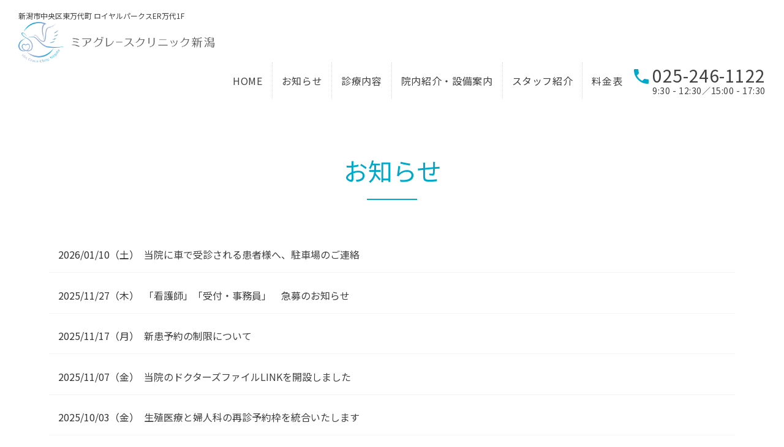

--- FILE ---
content_type: text/html; charset=UTF-8
request_url: https://mia-grace-niigata.jp/news/
body_size: 4327
content:
<!DOCTYPE html>
<html lang="ja">
<head>
 <meta name="viewport" content="width=device-width, initial-scale=1, shrink-to-fit=no">
 <meta name="format-detection" content="telephone=no">
 <meta charset="utf-8">
 <title>お知らせ｜新潟市中央区にあるミアグレースクリニック新潟｜不妊治療｜婦人科｜不育治療</title>
 <meta name="keywords" content="ミアグレースクリニック新潟,新潟市,中央区,婦人科,不妊治療,不育治療,生殖医療,男性不妊,不妊症,不育症,臨床遺伝,無精子症,月経異常,性機能異常,更年期症状">
 <meta name="description" content="新潟市中央区にあるミアグレースクリニック新潟のホームページです">
 
 <link rel="stylesheet" href="https://fonts.googleapis.com/icon?family=Material+Icons">
 <link rel="stylesheet" href="/css/style.css?20210624" media="all">
 <link href="https://fonts.googleapis.com/css?family=Noto+Sans+JP|Noto+Serif+JP" rel="stylesheet">
 <link href="https://fonts.googleapis.com/css?family=Montserrat:700" rel="stylesheet">
 <link href="https://use.fontawesome.com/releases/v5.6.1/css/all.css" rel="stylesheet">
 <link rel="stylesheet" href="/css/custom.css?202108311911" media="all">
 
 <link rel="index" href="/">
  
<!-- Global site tag (gtag.js) - Google Analytics -->
<script async src="https://www.googletagmanager.com/gtag/js?id=UA-205543191-1"></script>
<script>
  window.dataLayer = window.dataLayer || [];
  function gtag(){dataLayer.push(arguments);}
  gtag('js', new Date());

  gtag('config', 'UA-205543191-1');
</script>
</head>
<body>

<!-- _/ _/ _/ _/ _/ _/ _/ _/ _/ _/ start:.l-tpl-header02 _/ _/ _/ _/ _/ _/ _/ _/ _/ _/  -->
<div class="l-tpl-header02 py-md-2 fixed-top">
  <div class="l-container-fluid l-tpl-header02__wrapper">

    <div class="l-tpl-header02__main">
      <em class="l-header__caption d-none d-md-block" style="font-size:1.2rem;">新潟市中央区東万代町 ロイヤルパークスER万代1F</em>
      <h1 class="l-tpl-header02__logo"><a href="/"><img src="/img/common/logo03.png" alt=""></a></h1>
    </div>
    <!-- //end:.l-tpl-header02__main -->


    <div class="l-tpl-header02__sub">
      <ul class="l-tpl-header02__gnav d-none d-md-flex">
        <li class="l-tpl-header02__gnav__list"><a href="/" class="l-tpl-header02__gnav__link px-1 px-xl-2">HOME</a></li>
        <li class="l-tpl-header02__gnav__list"><a href="/news/" class="l-tpl-header02__gnav__link px-1 px-xl-2">お知らせ</a></li>
        <li class="l-tpl-header02__gnav__list"><a href="/medical/" class="l-tpl-header02__gnav__link px-1 px-xl-2">診療内容</a></li>
        <li class="l-tpl-header02__gnav__list"><a href="/clinic/" class="l-tpl-header02__gnav__link px-1 px-xl-2">院内紹介・設備案内</a></li>
        <li class="l-tpl-header02__gnav__list"><a href="/doctor/" class="l-tpl-header02__gnav__link px-1 px-xl-2">スタッフ紹介</a></li>
        <li class="l-tpl-header02__gnav__list"><a href="/ryoukin/" class="l-tpl-header02__gnav__link px-1 px-xl-2">料金表</a></li>
      </ul>
      <!-- //end:.l-tpl-header02__gnav -->

      <div class="l-tpl-header02__contact">
          <a href="tel:0252461122" class="l-tpl-header02__contact__tel"><i class="material-icons l-tpl-header02__contact__tel-icon">phone</i><em><span class="d-none d-md-inline">025-246-1122</span><span class="d-md-none">TEL</span><b class="d-none d-md-block l-tpl-header02__contact__caption">9:30 - 12:30／15:00 - 17:30</b></em></a>
      </div>
      <!-- //end:.l-tpl-header02__contact -->

      <div class="d-md-none l-tpl-header__spNav js-navIcon">
        <button class="l-tpl-header__spNav__btn">
          <em class="l-tpl-header__spNav__icon">
            <span class="is-top"></span>
            <span class="is-middle"></span>
            <span class="is-bottom"></span>
          </em>
        </button>
      </div>
    </div>
    <!-- //end:.l-tpl-header02__sub -->

  </div>
  <!-- //end:.l-tpl-header02__wrapper -->


  <div class="l-tpl-header__navbar align-items-center justify-content-center js-navMenu">
    <ul class="l-tpl-header__navbar__nav text-center">
      <li class="l-tpl-header__navbar__item border-0">
        <a class="l-tpl-header__navbar__link js-navClose" href="/">HOME</a>
      </li>
      <li class="l-tpl-header__navbar__item border-0">
        <a class="l-tpl-header__navbar__link js-navClose" href="/news/">お知らせ</a>
      </li>
      <li class="l-tpl-header__navbar__item border-0">
        <a class="l-tpl-header__navbar__link js-navClose" href="/medical/">診療内容</a>
      </li>
      <li class="l-tpl-header__navbar__item border-0">
        <a class="l-tpl-header__navbar__link js-navClose" href="/clinic/">院内紹介・設備案内</a>
      </li>
      <li class="l-tpl-header__navbar__item border-0">
        <a class="l-tpl-header__navbar__link js-navClose" href="/doctor/">スタッフ紹介</a>
      </li>
      <li class="l-tpl-header__navbar__item border-0">
        <a class="l-tpl-header__navbar__link js-navClose" href="/ryoukin/">料金表</a>
      </li>
      <li class="l-tpl-header__navbar__item border-0">
        <a class="l-tpl-header__navbar__link js-navClose" href="/privacy/">プライバシーポリシー</a>
      </li>
    </ul>
    <em class="l-tpl-header__close-btn js-navClose">&nbsp;</em>
  </div>

</div>
<!-- _/ _/ _/ _/ _/ _/ _/ _/ _/ _/ //end:.l-tpl-header02 _/ _/ _/ _/ _/ _/ _/ _/ _/ _/  -->

<div class="py-1 bg-light">
  <div class="l-container">
    <div class="row">
      <div class="col">
        <nav aria-label="breadcrumb">
          <ol class="breadcrumb m-0">
            <li class="breadcrumb-item"><a href=""><i class="fas fa-home"></i></a></li>
            <li class="breadcrumb-item active" aria-current="page">お知らせ一覧</li>
          </ol>
        </nav>
        <!-- //end:.breadcrumb -->
      </div>
      <!-- //end:.col -->
    </div>
    <!-- //end:.row -->
  </div>
  <!-- //end:.l-container -->
</div>

<div class="py-5">

  <div class="l-container mb-5">
    <div class="row">
      <div class="col text-center">
        <h1 class="c-tpl-heading01 text-primary mt-md-5"><em class="u-ff--jp">お知らせ</em></h1>
        <hr class="divider border-primary mb-3">
      </div>
    </div>
  </div>

  <div class="l-container mb-5">

        <div class="row mb-3 mb-md-5">
      <div class="col">

                <div class="position-relative mb-1 px-2 py-2 border-bottom border-light d-flex align-items-center flex-wrap">
          <time class="text-dark mr-md-1 order-0">2026/01/10（土）</time>
          <a href="detail.php?id=90" target="_parent" class="text-body stretched-link u-w--100 u-w-md--auto order-2 order-md-1">当院に車で受診される患者様へ、駐車場のご連絡</a>                  </div>
                <div class="position-relative mb-1 px-2 py-2 border-bottom border-light d-flex align-items-center flex-wrap">
          <time class="text-dark mr-md-1 order-0">2025/11/27（木）</time>
          <a href="detail.php?id=86" target="_parent" class="text-body stretched-link u-w--100 u-w-md--auto order-2 order-md-1">「看護師」「受付・事務員」　急募のお知らせ</a>                  </div>
                <div class="position-relative mb-1 px-2 py-2 border-bottom border-light d-flex align-items-center flex-wrap">
          <time class="text-dark mr-md-1 order-0">2025/11/17（月）</time>
          <a href="detail.php?id=85" target="_parent" class="text-body stretched-link u-w--100 u-w-md--auto order-2 order-md-1">新患予約の制限について</a>                  </div>
                <div class="position-relative mb-1 px-2 py-2 border-bottom border-light d-flex align-items-center flex-wrap">
          <time class="text-dark mr-md-1 order-0">2025/11/07（金）</time>
          <a href="detail.php?id=84" target="_parent" class="text-body stretched-link u-w--100 u-w-md--auto order-2 order-md-1">当院のドクターズファイルLINKを開設しました</a>                  </div>
                <div class="position-relative mb-1 px-2 py-2 border-bottom border-light d-flex align-items-center flex-wrap">
          <time class="text-dark mr-md-1 order-0">2025/10/03（金）</time>
          <a href="detail.php?id=82" target="_parent" class="text-body stretched-link u-w--100 u-w-md--auto order-2 order-md-1">生殖医療と婦人科の再診予約枠を統合いたします</a>                  </div>
                <div class="position-relative mb-1 px-2 py-2 border-bottom border-light d-flex align-items-center flex-wrap">
          <time class="text-dark mr-md-1 order-0">2025/08/08（金）</time>
          <a href="detail.php?id=81" target="_parent" class="text-body stretched-link u-w--100 u-w-md--auto order-2 order-md-1">受付・事務員　募集のお知らせ</a>                  </div>
                <div class="position-relative mb-1 px-2 py-2 border-bottom border-light d-flex align-items-center flex-wrap">
          <time class="text-dark mr-md-1 order-0">2024/07/05（金）</time>
          <a href="detail.php?id=62" target="_parent" class="text-body stretched-link u-w--100 u-w-md--auto order-2 order-md-1">当院の資格取得者情報</a>                  </div>
                <div class="position-relative mb-1 px-2 py-2 border-bottom border-light d-flex align-items-center flex-wrap">
          <time class="text-dark mr-md-1 order-0">2024/05/27（月）</time>
          <a href="detail.php?id=61" target="_parent" class="text-body stretched-link u-w--100 u-w-md--auto order-2 order-md-1">医療情報取得加算、明細書発行体制加算、一般名処方加算についてのご連絡</a>                  </div>
                <div class="position-relative mb-1 px-2 py-2 border-bottom border-light d-flex align-items-center flex-wrap">
          <time class="text-dark mr-md-1 order-0">2024/03/31（日）</time>
          <a href="detail.php?id=58" target="_parent" class="text-body stretched-link u-w--100 u-w-md--auto order-2 order-md-1">新しい医師の御紹介</a>                  </div>
                <div class="position-relative mb-1 px-2 py-2 border-bottom border-light d-flex align-items-center flex-wrap">
          <time class="text-dark mr-md-1 order-0">2023/09/24（日）</time>
          <a href="detail.php?id=51" target="_parent" class="text-body stretched-link u-w--100 u-w-md--auto order-2 order-md-1">当院のブライダルチェックの内容が、2023年10月号の「美人百花」に掲載されました</a>                  </div>
        
      </div>
      <!-- //end:.col -->
    </div>
    <!-- //end:.row -->


  </div>

  <div class="container mb-5">
    <div class="row">
      <div class="col-md-6 offset-md-3 py-2">
        <nav aria-label="ページ送り">
          <div class="text-center">
            <ul class="pagination justify-content-center">
              <a href="?page=1" class="btn btn-outline-secondary active">1</a><a href="?page=2" class="btn btn-outline-secondary">2</a><a href="?page=3" class="btn btn-outline-secondary">3</a><a href="?page=2" class="btn btn-outline-secondary">次へ &raquo;</a>            </ul>
          </div>
        </nav>
      </div>
    </div>
  </div>


</div>

<footer class="l-tpl-footer01 py-3 bg-light">
<div class="l-container">
  <div class="row">
    <div class="col">
      <div class="l-tpl-footer01__main m-auto">
        <h2 class="text-center l-tpl-footer01__logo"><a href="/"><img src="/img/common/logo02.png" width="260" alt=""></a></h2>
      </div>

      <div class="l-tpl-footer01__aside mt-1 mt-md-2">
        <div class="l-tpl-footer01__contact"><a href="tel:025" class="l-tpl-footer01__tel"><i class="material-icons l-tpl-footer01__tel-icon">phone</i>025-246-1122</a></div>
      </div>

      <ul class="l-tpl-footer__gnav mt-1 mt-md-2">
        <li class="l-tpl-footer__gnav__list"><a href="/" class="l-tpl-footer__gnav__link text-dark">HOME</a></li>
        <li class="l-tpl-footer__gnav__list"><a href="/news/" class="l-tpl-footer__gnav__link text-dark">お知らせ</a></li>
        <li class="l-tpl-footer__gnav__list"><a href="/medical/" class="l-tpl-footer__gnav__link text-dark">診療内容</a></li>
        <li class="l-tpl-footer__gnav__list"><a href="/clinic/" class="l-tpl-footer__gnav__link text-dark">院内紹介・設備案内</a></li>
        <li class="l-tpl-footer__gnav__list"><a href="/doctor/" class="l-tpl-footer__gnav__link text-dark">スタッフ紹介</a></li>
        <li class="l-tpl-footer__gnav__list"><a href="/ryoukin/" class="l-tpl-footer__gnav__link text-dark">料金表</a></li>
        <li class="l-tpl-footer__gnav__list"><a href="/privacy/" class="l-tpl-footer__gnav__link text-dark">プライバシーポリシー</a></li>
      </ul>

      <p class=" u-fz--1 text-center mt-md-1">新潟市中央区東万代町9-38 ロイヤルパークスER万代1階</p>

    </div>
  </div>
</div>
<!-- //end:.l-container -->
</footer>
<!-- //end:.bg-light -->

<div class="bg-primary p-2">
  <p class="text-center"><small class="text-white">Copyright 2021. mia grace clinic niigata. All Right Reserved.</small></p>
</div>


<script src="https://code.jquery.com/jquery-3.5.1.slim.min.js" integrity="sha384-DfXdz2htPH0lsSSs5nCTpuj/zy4C+OGpamoFVy38MVBnE+IbbVYUew+OrCXaRkfj" crossorigin="anonymous"></script>
<script src="https://cdn.jsdelivr.net/npm/popper.js@1.16.1/dist/umd/popper.min.js" integrity="sha384-9/reFTGAW83EW2RDu2S0VKaIzap3H66lZH81PoYlFhbGU+6BZp6G7niu735Sk7lN" crossorigin="anonymous"></script>
<script src="https://cdn.jsdelivr.net/npm/bootstrap@4.6.0/dist/js/bootstrap.min.js" integrity="sha384-+YQ4JLhjyBLPDQt//I+STsc9iw4uQqACwlvpslubQzn4u2UU2UFM80nGisd026JF" crossorigin="anonymous"></script>
<script type="text/javascript" src="/js/object-fit-images/ofi.min.js"></script>
<script>$(document).ready(function () { objectFitImages() });</script>
<script type="text/javascript" src="/js/slick/slick.min.js"></script>

<script>
$(function(){

  /* ------------------------------------------
     グローバルナビゲーションの開閉
   ------------------------------------------ */

  //1.アコーディオン用の変数
  var $window = $(window),

  $menuButton = $(".js-navIcon"),
  $menuArea = $('.js-navMenu');
  $menuClose = $('.js-navClose');

  //3.開くときの動き
  function openAction(){

    if($menuArea.hasClass('is-close')){
        $menuArea.removeClass('is-close');
    }else{
    }

    $menuArea.addClass('is-open');
  }

  //4.閉じるときの動き
  function closeAction(){
      if($menuArea.hasClass('is-open')){
          $menuArea.removeClass('is-open');
      }else{
      }
      $menuArea.addClass('is-close');
  }

  //5.クリックイベント
  $menuButton.on('click',function(){
      openAction();
  });

  $menuClose.on('click',function(){
      closeAction();
  });

  /* ------------------------------------------
     サブメニューの開閉
   ------------------------------------------ */
  $(".js-navbar-subnav").on("click", function() {
    if($(this).next().hasClass('is-visible')){
      $(this).next().hide();
      $(this).next().removeClass('is-visible');
      $(this).next().addClass('d-none');
    }else{
      $(this).next().show();
      $(this).next().removeClass('d-none');
      $(this).next().addClass('is-visible');
     }
  });

  $('.js-tpl-slide01').slick({
    adaptiveHeight:false,
    arrows:false,
    infinite: true,
    autoplay: true,
    autoplaySpeed: 4200,
    speed:1600,
    pauseOnHover:false,
    pauseOnFocus:false,
    fade: true,
    cssEase: 'linear'
  });

});
</script>


</body>
</html>

--- FILE ---
content_type: text/css
request_url: https://mia-grace-niigata.jp/css/style.css?20210624
body_size: 41332
content:
@charset "UTF-8";
/*******************************************
.scssファイルより出力されています。
このファイルは直接編集しないようお願いいたします。
********************************************/
/*≡≡≡≡≡≡≡≡≡≡≡≡≡≡≡≡≡≡≡≡≡≡≡≡≡≡≡≡≡≡≡≡≡≡≡≡≡≡≡≡≡≡≡≡≡≡≡≡≡≡≡≡≡≡≡≡≡≡≡≡≡≡≡≡≡≡≡≡≡≡≡≡≡≡≡≡≡≡≡≡≡≡≡≡≡≡≡≡
mixin 変数の定義
≡≡≡≡≡≡≡≡≡≡≡≡≡≡≡≡≡≡≡≡≡≡≡≡≡≡≡≡≡≡≡≡≡≡≡≡≡≡≡≡≡≡≡≡≡≡≡≡≡≡≡≡≡≡≡≡≡≡≡≡≡≡≡≡≡≡≡≡≡≡≡≡≡≡≡≡≡≡≡≡≡≡≡≡≡≡≡≡≡≡*/
/*≡≡≡≡≡≡≡≡≡≡≡≡≡≡≡≡≡≡≡≡≡≡≡≡≡≡≡≡≡≡≡≡≡≡≡≡≡≡≡≡≡≡≡≡≡≡≡≡≡≡≡≡≡≡≡≡≡≡≡≡≡≡≡≡≡≡≡≡≡≡≡≡≡≡≡≡≡≡≡≡≡≡≡≡≡≡≡
初期設定
≡≡≡≡≡≡≡≡≡≡≡≡≡≡≡≡≡≡≡≡≡≡≡≡≡≡≡≡≡≡≡≡≡≡≡≡≡≡≡≡≡≡≡≡≡≡≡≡≡≡≡≡≡≡≡≡≡≡≡≡≡≡≡≡≡≡≡≡≡≡≡≡≡≡≡≡≡≡≡≡≡≡≡≡≡≡≡≡≡*/
/*========================================
アニメーション
=========================================*/
/* ====ボタンマウスオーバー==== */
@-webkit-keyframes hoverAction { 0% { opacity: 1; }
  2% { opacity: 1; }
  16% { opacity: 0.86; }
  50% { opacity: 1; }
  100% { opacity: 1; } }
@-moz-keyframes hoverAction { 0% { opacity: 1; }
  2% { opacity: 1; }
  16% { opacity: 0.86; }
  50% { opacity: 1; }
  100% { opacity: 1; } }
@-ms-keyframes hoverAction { 0% { opacity: 1; }
  2% { opacity: 1; }
  16% { opacity: 0.86; }
  50% { opacity: 1; }
  100% { opacity: 1; } }
@keyframes hoverAction { 0% { opacity: 1; }
  2% { opacity: 1; }
  16% { opacity: 0.86; }
  50% { opacity: 1; }
  100% { opacity: 1; } }
/*========================================
汎用移動アニメーション
=========================================*/
@-webkit-keyframes fadeIn { 0% { opacity: 0; }
  100% { opacity: 1; } }
@-moz-keyframes fadeIn { 0% { opacity: 0; }
  100% { opacity: 1; } }
@-ms-keyframes fadeIn { 0% { opacity: 0; }
  100% { opacity: 1; } }
@keyframes fadeIn { 0% { opacity: 0; }
  100% { opacity: 1; } }
@-webkit-keyframes fadeOut { 0% { opacity: 1; }
  100% { opacity: 0; } }
@-moz-keyframes fadeOut { 0% { opacity: 1; }
  100% { opacity: 0; } }
@-ms-keyframes fadeOut { 0% { opacity: 1; }
  100% { opacity: 0; } }
@keyframes fadeOut { 0% { opacity: 1; }
  100% { opacity: 0; } }
@-webkit-keyframes translateY-down--1 { 0% { opacity: 0; transform: translateY(-4px); }
  100% { opacity: 1; transform: translateY(0px); } }
@-moz-keyframes translateY-down--1 { 0% { opacity: 0; transform: translateY(-4px); }
  100% { opacity: 1; transform: translateY(0px); } }
@-ms-keyframes translateY-down--1 { 0% { opacity: 0; transform: translateY(-4px); }
  100% { opacity: 1; transform: translateY(0px); } }
@keyframes translateY-down--1 { 0% { opacity: 0; transform: translateY(-4px); }
  100% { opacity: 1; transform: translateY(0px); } }
@-webkit-keyframes translateY-down--2 { 0% { opacity: 0; transform: translateY(-8px); }
  100% { opacity: 1; transform: translateY(0px); } }
@-moz-keyframes translateY-down--2 { 0% { opacity: 0; transform: translateY(-8px); }
  100% { opacity: 1; transform: translateY(0px); } }
@-ms-keyframes translateY-down--2 { 0% { opacity: 0; transform: translateY(-8px); }
  100% { opacity: 1; transform: translateY(0px); } }
@keyframes translateY-down--2 { 0% { opacity: 0; transform: translateY(-8px); }
  100% { opacity: 1; transform: translateY(0px); } }
@-webkit-keyframes translateY-down--3 { 0% { opacity: 0; transform: translateY(-12px); }
  100% { opacity: 1; transform: translateY(0px); } }
@-moz-keyframes translateY-down--3 { 0% { opacity: 0; transform: translateY(-12px); }
  100% { opacity: 1; transform: translateY(0px); } }
@-ms-keyframes translateY-down--3 { 0% { opacity: 0; transform: translateY(-12px); }
  100% { opacity: 1; transform: translateY(0px); } }
@keyframes translateY-down--3 { 0% { opacity: 0; transform: translateY(-12px); }
  100% { opacity: 1; transform: translateY(0px); } }
@-webkit-keyframes translateY-up--1 { 0% { opacity: 0; transform: translateY(4px); }
  100% { opacity: 1; transform: translateY(0px); } }
@-moz-keyframes translateY-up--1 { 0% { opacity: 0; transform: translateY(4px); }
  100% { opacity: 1; transform: translateY(0px); } }
@-ms-keyframes translateY-up--1 { 0% { opacity: 0; transform: translateY(4px); }
  100% { opacity: 1; transform: translateY(0px); } }
@keyframes translateY-up--1 { 0% { opacity: 0; transform: translateY(4px); }
  100% { opacity: 1; transform: translateY(0px); } }
@-webkit-keyframes translateY-up--2 { 0% { opacity: 0; transform: translateY(8px); }
  100% { opacity: 1; transform: translateY(0px); } }
@-moz-keyframes translateY-up--2 { 0% { opacity: 0; transform: translateY(8px); }
  100% { opacity: 1; transform: translateY(0px); } }
@-ms-keyframes translateY-up--2 { 0% { opacity: 0; transform: translateY(8px); }
  100% { opacity: 1; transform: translateY(0px); } }
@keyframes translateY-up--2 { 0% { opacity: 0; transform: translateY(8px); }
  100% { opacity: 1; transform: translateY(0px); } }
@-webkit-keyframes translateY-up--3 { 0% { opacity: 0; transform: translateY(12px); }
  100% { opacity: 1; transform: translateY(0px); } }
@-moz-keyframes translateY-up--3 { 0% { opacity: 0; transform: translateY(12px); }
  100% { opacity: 1; transform: translateY(0px); } }
@-ms-keyframes translateY-up--3 { 0% { opacity: 0; transform: translateY(12px); }
  100% { opacity: 1; transform: translateY(0px); } }
@keyframes translateY-up--3 { 0% { opacity: 0; transform: translateY(12px); }
  100% { opacity: 1; transform: translateY(0px); } }
@-webkit-keyframes translateX-next--1 { 0% { opacity: 0; transform: translateX(-4px); }
  100% { opacity: 1; transform: translateX(0px); } }
@-moz-keyframes translateX-next--1 { 0% { opacity: 0; transform: translateX(-4px); }
  100% { opacity: 1; transform: translateX(0px); } }
@-ms-keyframes translateX-next--1 { 0% { opacity: 0; transform: translateX(-4px); }
  100% { opacity: 1; transform: translateX(0px); } }
@keyframes translateX-next--1 { 0% { opacity: 0; transform: translateX(-4px); }
  100% { opacity: 1; transform: translateX(0px); } }
@-webkit-keyframes translateX-next--2 { 0% { opacity: 0; transform: translateX(-8px); }
  100% { opacity: 1; transform: translateX(0px); } }
@-moz-keyframes translateX-next--2 { 0% { opacity: 0; transform: translateX(-8px); }
  100% { opacity: 1; transform: translateX(0px); } }
@-ms-keyframes translateX-next--2 { 0% { opacity: 0; transform: translateX(-8px); }
  100% { opacity: 1; transform: translateX(0px); } }
@keyframes translateX-next--2 { 0% { opacity: 0; transform: translateX(-8px); }
  100% { opacity: 1; transform: translateX(0px); } }
@-webkit-keyframes translateX-next--3 { 0% { opacity: 0; transform: translateX(-12px); }
  100% { opacity: 1; transform: translateX(0px); } }
@-moz-keyframes translateX-next--3 { 0% { opacity: 0; transform: translateX(-12px); }
  100% { opacity: 1; transform: translateX(0px); } }
@-ms-keyframes translateX-next--3 { 0% { opacity: 0; transform: translateX(-12px); }
  100% { opacity: 1; transform: translateX(0px); } }
@keyframes translateX-next--3 { 0% { opacity: 0; transform: translateX(-12px); }
  100% { opacity: 1; transform: translateX(0px); } }
@-webkit-keyframes translateX-prev--1 { 0% { opacity: 0; transform: translateX(4px); }
  100% { opacity: 1; transform: translateX(0px); } }
@-moz-keyframes translateX-prev--1 { 0% { opacity: 0; transform: translateX(4px); }
  100% { opacity: 1; transform: translateX(0px); } }
@-ms-keyframes translateX-prev--1 { 0% { opacity: 0; transform: translateX(4px); }
  100% { opacity: 1; transform: translateX(0px); } }
@keyframes translateX-prev--1 { 0% { opacity: 0; transform: translateX(4px); }
  100% { opacity: 1; transform: translateX(0px); } }
@-webkit-keyframes translateX-prev--2 { 0% { opacity: 0; transform: translateX(8px); }
  100% { opacity: 1; transform: translateX(0px); } }
@-moz-keyframes translateX-prev--2 { 0% { opacity: 0; transform: translateX(8px); }
  100% { opacity: 1; transform: translateX(0px); } }
@-ms-keyframes translateX-prev--2 { 0% { opacity: 0; transform: translateX(8px); }
  100% { opacity: 1; transform: translateX(0px); } }
@keyframes translateX-prev--2 { 0% { opacity: 0; transform: translateX(8px); }
  100% { opacity: 1; transform: translateX(0px); } }
@-webkit-keyframes translateX-prev--3 { 0% { opacity: 0; transform: translateX(12px); }
  100% { opacity: 1; transform: translateX(0px); } }
@-moz-keyframes translateX-prev--3 { 0% { opacity: 0; transform: translateX(12px); }
  100% { opacity: 1; transform: translateX(0px); } }
@-ms-keyframes translateX-prev--3 { 0% { opacity: 0; transform: translateX(12px); }
  100% { opacity: 1; transform: translateX(0px); } }
@keyframes translateX-prev--3 { 0% { opacity: 0; transform: translateX(12px); }
  100% { opacity: 1; transform: translateX(0px); } }
@-webkit-keyframes mouseOverImg { 0% { opacity: 1; }
  20% { opacity: 0.74; }
  100% { opacity: 1; } }
@-moz-keyframes mouseOverImg { 0% { opacity: 1; }
  20% { opacity: 0.74; }
  100% { opacity: 1; } }
@-ms-keyframes mouseOverImg { 0% { opacity: 1; }
  20% { opacity: 0.74; }
  100% { opacity: 1; } }
@keyframes mouseOverImg { 0% { opacity: 1; }
  20% { opacity: 0.74; }
  100% { opacity: 1; } }
/*========================================
縦書き
=========================================*/
/*========================================
SVG読み込み　文字置換
=========================================*/
/*≡≡≡≡≡≡≡≡≡≡≡≡≡≡≡≡≡≡≡≡≡≡≡≡≡≡≡≡≡≡≡≡≡≡≡≡≡≡≡≡≡≡≡≡≡≡≡≡≡≡≡≡≡≡≡≡≡≡≡≡≡≡≡≡≡≡≡≡≡≡≡≡≡≡≡≡≡≡≡≡≡≡≡≡≡≡≡≡
setting 設定
≡≡≡≡≡≡≡≡≡≡≡≡≡≡≡≡≡≡≡≡≡≡≡≡≡≡≡≡≡≡≡≡≡≡≡≡≡≡≡≡≡≡≡≡≡≡≡≡≡≡≡≡≡≡≡≡≡≡≡≡≡≡≡≡≡≡≡≡≡≡≡≡≡≡≡≡≡≡≡≡≡≡≡≡≡≡≡≡≡≡*/
/*========================================
矢印の定義　※原則として変更は必要ありません。
=========================================*/
/*≡≡≡≡≡≡≡≡≡≡≡≡≡≡≡≡≡≡≡≡≡≡≡≡≡≡≡≡≡≡≡≡≡≡≡≡≡≡≡≡≡≡≡≡≡≡≡≡≡≡≡≡≡≡≡≡≡≡≡≡≡≡≡≡≡≡≡≡≡≡≡≡≡≡≡≡≡≡≡≡≡≡≡≡≡≡≡≡
bootstrap 読み込み
≡≡≡≡≡≡≡≡≡≡≡≡≡≡≡≡≡≡≡≡≡≡≡≡≡≡≡≡≡≡≡≡≡≡≡≡≡≡≡≡≡≡≡≡≡≡≡≡≡≡≡≡≡≡≡≡≡≡≡≡≡≡≡≡≡≡≡≡≡≡≡≡≡≡≡≡≡≡≡≡≡≡≡≡≡≡≡≡≡≡*/
*, *::before, *::after { box-sizing: border-box; }

html { font-family: sans-serif; line-height: 1.15; -webkit-text-size-adjust: 100%; -webkit-tap-highlight-color: transparent; }

article, aside, figcaption, figure, footer, header, hgroup, main, nav, section { display: block; }

body { margin: 0; font-family: "Noto Sans JP", Meiryo, メイリオ, Osaka, "MS PGothic", arial, helvetica, sans-serif; font-size: 1.6rem; font-weight: 400; line-height: 1.5; color: #404040; text-align: left; background-color: #ffffff; }

[tabindex="-1"]:focus:not(:focus-visible) { outline: 0 !important; }

hr { box-sizing: content-box; height: 0; overflow: visible; }

h1, h2, h3, h4, h5, h6 { margin-top: 0; margin-bottom: 0.5rem; }

p { margin-top: 0; margin-bottom: 1rem; }

abbr[title], abbr[data-original-title] { text-decoration: underline; text-decoration: underline dotted; cursor: help; border-bottom: 0; text-decoration-skip-ink: none; }

address { margin-bottom: 1rem; font-style: normal; line-height: inherit; }

ol, ul, dl { margin-top: 0; margin-bottom: 1rem; }

ol ol, ul ul, ol ul, ul ol { margin-bottom: 0; }

dt { font-weight: 700; }

dd { margin-bottom: .5rem; margin-left: 0; }

blockquote { margin: 0 0 1rem; }

b, strong { font-weight: bolder; }

small { font-size: 80%; }

sub, sup { position: relative; font-size: 75%; line-height: 0; vertical-align: baseline; }

sub { bottom: -.25em; }

sup { top: -.5em; }

a { color: #333333; text-decoration: none; background-color: transparent; }
a:hover { color: #4d4d4d; text-decoration: underline; }

a:not([href]):not([class]) { color: inherit; text-decoration: none; }
a:not([href]):not([class]):hover { color: inherit; text-decoration: none; }

pre, code, kbd, samp { font-family: SFMono-Regular, Menlo, Monaco, Consolas, "Liberation Mono", "Courier New", monospace; font-size: 1em; }

pre { margin-top: 0; margin-bottom: 1rem; overflow: auto; -ms-overflow-style: scrollbar; }

figure { margin: 0 0 1rem; }

img { vertical-align: middle; border-style: none; }

svg { overflow: hidden; vertical-align: middle; }

table { border-collapse: collapse; }

caption { padding-top: 1rem; padding-bottom: 1rem; color: #6c757d; text-align: left; caption-side: bottom; }

th { text-align: inherit; text-align: -webkit-match-parent; }

label { display: inline-block; margin-bottom: 0.5rem; }

button { border-radius: 0; }

button:focus:not(:focus-visible) { outline: 0; }

input, button, select, optgroup, textarea { margin: 0; font-family: inherit; font-size: inherit; line-height: inherit; }

button, input { overflow: visible; }

button, select { text-transform: none; }

[role="button"] { cursor: pointer; }

select { word-wrap: normal; }

button, [type="button"], [type="reset"], [type="submit"] { -webkit-appearance: button; }

button:not(:disabled), [type="button"]:not(:disabled), [type="reset"]:not(:disabled), [type="submit"]:not(:disabled) { cursor: pointer; }

button::-moz-focus-inner, [type="button"]::-moz-focus-inner, [type="reset"]::-moz-focus-inner, [type="submit"]::-moz-focus-inner { padding: 0; border-style: none; }

input[type="radio"], input[type="checkbox"] { box-sizing: border-box; padding: 0; }

textarea { overflow: auto; resize: vertical; }

fieldset { min-width: 0; padding: 0; margin: 0; border: 0; }

legend { display: block; width: 100%; max-width: 100%; padding: 0; margin-bottom: .5rem; font-size: 1.5rem; line-height: inherit; color: inherit; white-space: normal; }

progress { vertical-align: baseline; }

[type="number"]::-webkit-inner-spin-button, [type="number"]::-webkit-outer-spin-button { height: auto; }

[type="search"] { outline-offset: -2px; -webkit-appearance: none; }

[type="search"]::-webkit-search-decoration { -webkit-appearance: none; }

::-webkit-file-upload-button { font: inherit; -webkit-appearance: button; }

output { display: inline-block; }

summary { display: list-item; cursor: pointer; }

template { display: none; }

[hidden] { display: none !important; }

h1, h2, h3, h4, h5, h6, .h1, .h2, .h3, .h4, .h5, .h6 { margin-bottom: 0.5rem; font-weight: 500; line-height: 1.2; }

h1, .h1 { font-size: 4rem; }

h2, .h2 { font-size: 3.2rem; }

h3, .h3 { font-size: 2.8rem; }

h4, .h4 { font-size: 2.4rem; }

h5, .h5 { font-size: 2rem; }

h6, .h6 { font-size: 1.6rem; }

.lead { font-size: 2rem; font-weight: 300; }

.display-1 { font-size: 6rem; font-weight: 300; line-height: 1.2; }

.display-2 { font-size: 5.5rem; font-weight: 300; line-height: 1.2; }

.display-3 { font-size: 4.5rem; font-weight: 300; line-height: 1.2; }

.display-4 { font-size: 3.5rem; font-weight: 300; line-height: 1.2; }

hr { margin-top: 1rem; margin-bottom: 1rem; border: 0; border-top: 1px solid rgba(0, 0, 0, 0.1); }

small, .small { font-size: 80%; font-weight: 400; }

mark, .mark { padding: 0.2em; background-color: #fcf8e3; }

.list-unstyled { padding-left: 0; list-style: none; }

.list-inline { padding-left: 0; list-style: none; }

.list-inline-item { display: inline-block; }
.list-inline-item:not(:last-child) { margin-right: 0.5rem; }

.initialism { font-size: 90%; text-transform: uppercase; }

.blockquote { margin-bottom: 1rem; font-size: 2rem; }

.blockquote-footer { display: block; font-size: 80%; color: #6c757d; }
.blockquote-footer::before { content: "\2014\00A0"; }

.img-fluid { max-width: 100%; height: auto; }

.img-thumbnail { padding: 0.25rem; background-color: #ffffff; border: 1px solid #dee2e6; border-radius: 0.5rem; max-width: 100%; height: auto; }

.figure { display: inline-block; }

.figure-img { margin-bottom: 0.5rem; line-height: 1; }

.figure-caption { font-size: 90%; color: #6c757d; }

code { font-size: 87.5%; color: #e83e8c; word-wrap: break-word; }
a > code { color: inherit; }

kbd { padding: 0.2rem 0.4rem; font-size: 87.5%; color: #fff; background-color: #212529; border-radius: 0.2rem; }
kbd kbd { padding: 0; font-size: 100%; font-weight: 700; }

pre { display: block; font-size: 87.5%; color: #212529; }
pre code { font-size: inherit; color: inherit; word-break: normal; }

.pre-scrollable { max-height: 340px; overflow-y: scroll; }

.container, .container-fluid, .container-sm, .container-md, .container-lg, .container-xl { width: 100%; padding-right: 15px; padding-left: 15px; margin-right: auto; margin-left: auto; }

@media (min-width: 576px) { .container, .container-sm { max-width: 540px; } }
@media (min-width: 769px) { .container, .container-sm, .container-md { max-width: 720px; } }
@media (min-width: 1025px) { .container, .container-sm, .container-md, .container-lg { max-width: 960px; } }
@media (min-width: 1240px) { .container, .container-sm, .container-md, .container-lg, .container-xl { max-width: 1140px; } }
.row { display: flex; flex-wrap: wrap; margin-right: -15px; margin-left: -15px; }

.no-gutters { margin-right: 0; margin-left: 0; }
.no-gutters > .col, .no-gutters > [class*="col-"] { padding-right: 0; padding-left: 0; }

.col-1, .col-2, .col-3, .col-4, .col-5, .col-6, .col-7, .col-8, .col-9, .col-10, .col-11, .col-12, .col, .col-auto, .col-sm-1, .col-sm-2, .col-sm-3, .col-sm-4, .col-sm-5, .col-sm-6, .col-sm-7, .col-sm-8, .col-sm-9, .col-sm-10, .col-sm-11, .col-sm-12, .col-sm, .col-sm-auto, .col-md-1, .col-md-2, .col-md-3, .col-md-4, .col-md-5, .col-md-6, .col-md-7, .col-md-8, .col-md-9, .col-md-10, .col-md-11, .col-md-12, .col-md, .col-md-auto, .col-lg-1, .col-lg-2, .col-lg-3, .col-lg-4, .col-lg-5, .col-lg-6, .col-lg-7, .col-lg-8, .col-lg-9, .col-lg-10, .col-lg-11, .col-lg-12, .col-lg, .col-lg-auto, .col-xl-1, .col-xl-2, .col-xl-3, .col-xl-4, .col-xl-5, .col-xl-6, .col-xl-7, .col-xl-8, .col-xl-9, .col-xl-10, .col-xl-11, .col-xl-12, .col-xl, .col-xl-auto { position: relative; width: 100%; padding-right: 15px; padding-left: 15px; }

.col { flex-basis: 0; flex-grow: 1; max-width: 100%; }

.row-cols-1 > * { flex: 0 0 100%; max-width: 100%; }

.row-cols-2 > * { flex: 0 0 50%; max-width: 50%; }

.row-cols-3 > * { flex: 0 0 33.33333%; max-width: 33.33333%; }

.row-cols-4 > * { flex: 0 0 25%; max-width: 25%; }

.row-cols-5 > * { flex: 0 0 20%; max-width: 20%; }

.row-cols-6 > * { flex: 0 0 16.66667%; max-width: 16.66667%; }

.col-auto { flex: 0 0 auto; width: auto; max-width: 100%; }

.col-1 { flex: 0 0 8.33333%; max-width: 8.33333%; }

.col-2 { flex: 0 0 16.66667%; max-width: 16.66667%; }

.col-3 { flex: 0 0 25%; max-width: 25%; }

.col-4 { flex: 0 0 33.33333%; max-width: 33.33333%; }

.col-5 { flex: 0 0 41.66667%; max-width: 41.66667%; }

.col-6 { flex: 0 0 50%; max-width: 50%; }

.col-7 { flex: 0 0 58.33333%; max-width: 58.33333%; }

.col-8 { flex: 0 0 66.66667%; max-width: 66.66667%; }

.col-9 { flex: 0 0 75%; max-width: 75%; }

.col-10 { flex: 0 0 83.33333%; max-width: 83.33333%; }

.col-11 { flex: 0 0 91.66667%; max-width: 91.66667%; }

.col-12 { flex: 0 0 100%; max-width: 100%; }

.order-first { order: -1; }

.order-last { order: 13; }

.order-0 { order: 0; }

.order-1 { order: 1; }

.order-2 { order: 2; }

.order-3 { order: 3; }

.order-4 { order: 4; }

.order-5 { order: 5; }

.order-6 { order: 6; }

.order-7 { order: 7; }

.order-8 { order: 8; }

.order-9 { order: 9; }

.order-10 { order: 10; }

.order-11 { order: 11; }

.order-12 { order: 12; }

.offset-1 { margin-left: 8.33333%; }

.offset-2 { margin-left: 16.66667%; }

.offset-3 { margin-left: 25%; }

.offset-4 { margin-left: 33.33333%; }

.offset-5 { margin-left: 41.66667%; }

.offset-6 { margin-left: 50%; }

.offset-7 { margin-left: 58.33333%; }

.offset-8 { margin-left: 66.66667%; }

.offset-9 { margin-left: 75%; }

.offset-10 { margin-left: 83.33333%; }

.offset-11 { margin-left: 91.66667%; }

@media (min-width: 576px) { .col-sm { flex-basis: 0; flex-grow: 1; max-width: 100%; }
  .row-cols-sm-1 > * { flex: 0 0 100%; max-width: 100%; }
  .row-cols-sm-2 > * { flex: 0 0 50%; max-width: 50%; }
  .row-cols-sm-3 > * { flex: 0 0 33.33333%; max-width: 33.33333%; }
  .row-cols-sm-4 > * { flex: 0 0 25%; max-width: 25%; }
  .row-cols-sm-5 > * { flex: 0 0 20%; max-width: 20%; }
  .row-cols-sm-6 > * { flex: 0 0 16.66667%; max-width: 16.66667%; }
  .col-sm-auto { flex: 0 0 auto; width: auto; max-width: 100%; }
  .col-sm-1 { flex: 0 0 8.33333%; max-width: 8.33333%; }
  .col-sm-2 { flex: 0 0 16.66667%; max-width: 16.66667%; }
  .col-sm-3 { flex: 0 0 25%; max-width: 25%; }
  .col-sm-4 { flex: 0 0 33.33333%; max-width: 33.33333%; }
  .col-sm-5 { flex: 0 0 41.66667%; max-width: 41.66667%; }
  .col-sm-6 { flex: 0 0 50%; max-width: 50%; }
  .col-sm-7 { flex: 0 0 58.33333%; max-width: 58.33333%; }
  .col-sm-8 { flex: 0 0 66.66667%; max-width: 66.66667%; }
  .col-sm-9 { flex: 0 0 75%; max-width: 75%; }
  .col-sm-10 { flex: 0 0 83.33333%; max-width: 83.33333%; }
  .col-sm-11 { flex: 0 0 91.66667%; max-width: 91.66667%; }
  .col-sm-12 { flex: 0 0 100%; max-width: 100%; }
  .order-sm-first { order: -1; }
  .order-sm-last { order: 13; }
  .order-sm-0 { order: 0; }
  .order-sm-1 { order: 1; }
  .order-sm-2 { order: 2; }
  .order-sm-3 { order: 3; }
  .order-sm-4 { order: 4; }
  .order-sm-5 { order: 5; }
  .order-sm-6 { order: 6; }
  .order-sm-7 { order: 7; }
  .order-sm-8 { order: 8; }
  .order-sm-9 { order: 9; }
  .order-sm-10 { order: 10; }
  .order-sm-11 { order: 11; }
  .order-sm-12 { order: 12; }
  .offset-sm-0 { margin-left: 0; }
  .offset-sm-1 { margin-left: 8.33333%; }
  .offset-sm-2 { margin-left: 16.66667%; }
  .offset-sm-3 { margin-left: 25%; }
  .offset-sm-4 { margin-left: 33.33333%; }
  .offset-sm-5 { margin-left: 41.66667%; }
  .offset-sm-6 { margin-left: 50%; }
  .offset-sm-7 { margin-left: 58.33333%; }
  .offset-sm-8 { margin-left: 66.66667%; }
  .offset-sm-9 { margin-left: 75%; }
  .offset-sm-10 { margin-left: 83.33333%; }
  .offset-sm-11 { margin-left: 91.66667%; } }
@media (min-width: 769px) { .col-md { flex-basis: 0; flex-grow: 1; max-width: 100%; }
  .row-cols-md-1 > * { flex: 0 0 100%; max-width: 100%; }
  .row-cols-md-2 > * { flex: 0 0 50%; max-width: 50%; }
  .row-cols-md-3 > * { flex: 0 0 33.33333%; max-width: 33.33333%; }
  .row-cols-md-4 > * { flex: 0 0 25%; max-width: 25%; }
  .row-cols-md-5 > * { flex: 0 0 20%; max-width: 20%; }
  .row-cols-md-6 > * { flex: 0 0 16.66667%; max-width: 16.66667%; }
  .col-md-auto { flex: 0 0 auto; width: auto; max-width: 100%; }
  .col-md-1 { flex: 0 0 8.33333%; max-width: 8.33333%; }
  .col-md-2 { flex: 0 0 16.66667%; max-width: 16.66667%; }
  .col-md-3 { flex: 0 0 25%; max-width: 25%; }
  .col-md-4 { flex: 0 0 33.33333%; max-width: 33.33333%; }
  .col-md-5 { flex: 0 0 41.66667%; max-width: 41.66667%; }
  .col-md-6 { flex: 0 0 50%; max-width: 50%; }
  .col-md-7 { flex: 0 0 58.33333%; max-width: 58.33333%; }
  .col-md-8 { flex: 0 0 66.66667%; max-width: 66.66667%; }
  .col-md-9 { flex: 0 0 75%; max-width: 75%; }
  .col-md-10 { flex: 0 0 83.33333%; max-width: 83.33333%; }
  .col-md-11 { flex: 0 0 91.66667%; max-width: 91.66667%; }
  .col-md-12 { flex: 0 0 100%; max-width: 100%; }
  .order-md-first { order: -1; }
  .order-md-last { order: 13; }
  .order-md-0 { order: 0; }
  .order-md-1 { order: 1; }
  .order-md-2 { order: 2; }
  .order-md-3 { order: 3; }
  .order-md-4 { order: 4; }
  .order-md-5 { order: 5; }
  .order-md-6 { order: 6; }
  .order-md-7 { order: 7; }
  .order-md-8 { order: 8; }
  .order-md-9 { order: 9; }
  .order-md-10 { order: 10; }
  .order-md-11 { order: 11; }
  .order-md-12 { order: 12; }
  .offset-md-0 { margin-left: 0; }
  .offset-md-1 { margin-left: 8.33333%; }
  .offset-md-2 { margin-left: 16.66667%; }
  .offset-md-3 { margin-left: 25%; }
  .offset-md-4 { margin-left: 33.33333%; }
  .offset-md-5 { margin-left: 41.66667%; }
  .offset-md-6 { margin-left: 50%; }
  .offset-md-7 { margin-left: 58.33333%; }
  .offset-md-8 { margin-left: 66.66667%; }
  .offset-md-9 { margin-left: 75%; }
  .offset-md-10 { margin-left: 83.33333%; }
  .offset-md-11 { margin-left: 91.66667%; } }
@media (min-width: 1025px) { .col-lg { flex-basis: 0; flex-grow: 1; max-width: 100%; }
  .row-cols-lg-1 > * { flex: 0 0 100%; max-width: 100%; }
  .row-cols-lg-2 > * { flex: 0 0 50%; max-width: 50%; }
  .row-cols-lg-3 > * { flex: 0 0 33.33333%; max-width: 33.33333%; }
  .row-cols-lg-4 > * { flex: 0 0 25%; max-width: 25%; }
  .row-cols-lg-5 > * { flex: 0 0 20%; max-width: 20%; }
  .row-cols-lg-6 > * { flex: 0 0 16.66667%; max-width: 16.66667%; }
  .col-lg-auto { flex: 0 0 auto; width: auto; max-width: 100%; }
  .col-lg-1 { flex: 0 0 8.33333%; max-width: 8.33333%; }
  .col-lg-2 { flex: 0 0 16.66667%; max-width: 16.66667%; }
  .col-lg-3 { flex: 0 0 25%; max-width: 25%; }
  .col-lg-4 { flex: 0 0 33.33333%; max-width: 33.33333%; }
  .col-lg-5 { flex: 0 0 41.66667%; max-width: 41.66667%; }
  .col-lg-6 { flex: 0 0 50%; max-width: 50%; }
  .col-lg-7 { flex: 0 0 58.33333%; max-width: 58.33333%; }
  .col-lg-8 { flex: 0 0 66.66667%; max-width: 66.66667%; }
  .col-lg-9 { flex: 0 0 75%; max-width: 75%; }
  .col-lg-10 { flex: 0 0 83.33333%; max-width: 83.33333%; }
  .col-lg-11 { flex: 0 0 91.66667%; max-width: 91.66667%; }
  .col-lg-12 { flex: 0 0 100%; max-width: 100%; }
  .order-lg-first { order: -1; }
  .order-lg-last { order: 13; }
  .order-lg-0 { order: 0; }
  .order-lg-1 { order: 1; }
  .order-lg-2 { order: 2; }
  .order-lg-3 { order: 3; }
  .order-lg-4 { order: 4; }
  .order-lg-5 { order: 5; }
  .order-lg-6 { order: 6; }
  .order-lg-7 { order: 7; }
  .order-lg-8 { order: 8; }
  .order-lg-9 { order: 9; }
  .order-lg-10 { order: 10; }
  .order-lg-11 { order: 11; }
  .order-lg-12 { order: 12; }
  .offset-lg-0 { margin-left: 0; }
  .offset-lg-1 { margin-left: 8.33333%; }
  .offset-lg-2 { margin-left: 16.66667%; }
  .offset-lg-3 { margin-left: 25%; }
  .offset-lg-4 { margin-left: 33.33333%; }
  .offset-lg-5 { margin-left: 41.66667%; }
  .offset-lg-6 { margin-left: 50%; }
  .offset-lg-7 { margin-left: 58.33333%; }
  .offset-lg-8 { margin-left: 66.66667%; }
  .offset-lg-9 { margin-left: 75%; }
  .offset-lg-10 { margin-left: 83.33333%; }
  .offset-lg-11 { margin-left: 91.66667%; } }
@media (min-width: 1240px) { .col-xl { flex-basis: 0; flex-grow: 1; max-width: 100%; }
  .row-cols-xl-1 > * { flex: 0 0 100%; max-width: 100%; }
  .row-cols-xl-2 > * { flex: 0 0 50%; max-width: 50%; }
  .row-cols-xl-3 > * { flex: 0 0 33.33333%; max-width: 33.33333%; }
  .row-cols-xl-4 > * { flex: 0 0 25%; max-width: 25%; }
  .row-cols-xl-5 > * { flex: 0 0 20%; max-width: 20%; }
  .row-cols-xl-6 > * { flex: 0 0 16.66667%; max-width: 16.66667%; }
  .col-xl-auto { flex: 0 0 auto; width: auto; max-width: 100%; }
  .col-xl-1 { flex: 0 0 8.33333%; max-width: 8.33333%; }
  .col-xl-2 { flex: 0 0 16.66667%; max-width: 16.66667%; }
  .col-xl-3 { flex: 0 0 25%; max-width: 25%; }
  .col-xl-4 { flex: 0 0 33.33333%; max-width: 33.33333%; }
  .col-xl-5 { flex: 0 0 41.66667%; max-width: 41.66667%; }
  .col-xl-6 { flex: 0 0 50%; max-width: 50%; }
  .col-xl-7 { flex: 0 0 58.33333%; max-width: 58.33333%; }
  .col-xl-8 { flex: 0 0 66.66667%; max-width: 66.66667%; }
  .col-xl-9 { flex: 0 0 75%; max-width: 75%; }
  .col-xl-10 { flex: 0 0 83.33333%; max-width: 83.33333%; }
  .col-xl-11 { flex: 0 0 91.66667%; max-width: 91.66667%; }
  .col-xl-12 { flex: 0 0 100%; max-width: 100%; }
  .order-xl-first { order: -1; }
  .order-xl-last { order: 13; }
  .order-xl-0 { order: 0; }
  .order-xl-1 { order: 1; }
  .order-xl-2 { order: 2; }
  .order-xl-3 { order: 3; }
  .order-xl-4 { order: 4; }
  .order-xl-5 { order: 5; }
  .order-xl-6 { order: 6; }
  .order-xl-7 { order: 7; }
  .order-xl-8 { order: 8; }
  .order-xl-9 { order: 9; }
  .order-xl-10 { order: 10; }
  .order-xl-11 { order: 11; }
  .order-xl-12 { order: 12; }
  .offset-xl-0 { margin-left: 0; }
  .offset-xl-1 { margin-left: 8.33333%; }
  .offset-xl-2 { margin-left: 16.66667%; }
  .offset-xl-3 { margin-left: 25%; }
  .offset-xl-4 { margin-left: 33.33333%; }
  .offset-xl-5 { margin-left: 41.66667%; }
  .offset-xl-6 { margin-left: 50%; }
  .offset-xl-7 { margin-left: 58.33333%; }
  .offset-xl-8 { margin-left: 66.66667%; }
  .offset-xl-9 { margin-left: 75%; }
  .offset-xl-10 { margin-left: 83.33333%; }
  .offset-xl-11 { margin-left: 91.66667%; } }
.table { width: 100%; margin-bottom: 1rem; color: #404040; }
.table th, .table td { padding: 1rem; vertical-align: top; border-top: 1px solid #dee2e6; }
.table thead th { vertical-align: bottom; border-bottom: 2px solid #dee2e6; }
.table tbody + tbody { border-top: 2px solid #dee2e6; }

.table-sm th, .table-sm td { padding: 0.3rem; }

.table-bordered { border: 1px solid #dee2e6; }
.table-bordered th, .table-bordered td { border: 1px solid #dee2e6; }
.table-bordered thead th, .table-bordered thead td { border-bottom-width: 2px; }

.table-borderless th, .table-borderless td, .table-borderless thead th, .table-borderless tbody + tbody { border: 0; }

.table-striped tbody tr:nth-of-type(odd) { background-color: rgba(0, 0, 0, 0.05); }

.table-hover tbody tr:hover { color: #404040; background-color: rgba(0, 0, 0, 0.075); }

.table-primary, .table-primary > th, .table-primary > td { background-color: #b8e7f0; }
.table-primary th, .table-primary td, .table-primary thead th, .table-primary tbody + tbody { border-color: #7ad2e3; }

.table-hover .table-primary:hover { background-color: #a3e0ec; }
.table-hover .table-primary:hover > td, .table-hover .table-primary:hover > th { background-color: #a3e0ec; }

.table-secondary, .table-secondary > th, .table-secondary > td { background-color: #e0eef6; }
.table-secondary th, .table-secondary td, .table-secondary thead th, .table-secondary tbody + tbody { border-color: #c6e0ef; }

.table-hover .table-secondary:hover { background-color: #cce3f0; }
.table-hover .table-secondary:hover > td, .table-hover .table-secondary:hover > th { background-color: #cce3f0; }

.table-success, .table-success > th, .table-success > td { background-color: #edf0f2; }
.table-success th, .table-success td, .table-success thead th, .table-success tbody + tbody { border-color: #dee2e7; }

.table-hover .table-success:hover { background-color: #dee4e7; }
.table-hover .table-success:hover > td, .table-hover .table-success:hover > th { background-color: #dee4e7; }

.table-info, .table-info > th, .table-info > td { background-color: #fbfcfd; }
.table-info th, .table-info td, .table-info thead th, .table-info tbody + tbody { border-color: #f7f9fb; }

.table-hover .table-info:hover { background-color: #eaeff5; }
.table-hover .table-info:hover > td, .table-hover .table-info:hover > th { background-color: #eaeff5; }

.table-warning, .table-warning > th, .table-warning > td { background-color: #e5d8c6; }
.table-warning th, .table-warning td, .table-warning thead th, .table-warning tbody + tbody { border-color: #cfb796; }

.table-hover .table-warning:hover { background-color: #ddccb4; }
.table-hover .table-warning:hover > td, .table-hover .table-warning:hover > th { background-color: #ddccb4; }

.table-danger, .table-danger > th, .table-danger > td { background-color: #f6cac8; }
.table-danger th, .table-danger td, .table-danger thead th, .table-danger tbody + tbody { border-color: #ee9c99; }

.table-hover .table-danger:hover { background-color: #f2b5b2; }
.table-hover .table-danger:hover > td, .table-hover .table-danger:hover > th { background-color: #f2b5b2; }

.table-light, .table-light > th, .table-light > td { background-color: #fcfcfc; }
.table-light th, .table-light td, .table-light thead th, .table-light tbody + tbody { border-color: #f9f9f9; }

.table-hover .table-light:hover { background-color: #efefef; }
.table-hover .table-light:hover > td, .table-hover .table-light:hover > th { background-color: #efefef; }

.table-dark, .table-dark > th, .table-dark > td { background-color: #c6c6c6; }
.table-dark th, .table-dark td, .table-dark thead th, .table-dark tbody + tbody { border-color: #959595; }

.table-hover .table-dark:hover { background-color: #b9b9b9; }
.table-hover .table-dark:hover > td, .table-hover .table-dark:hover > th { background-color: #b9b9b9; }

.table-active, .table-active > th, .table-active > td { background-color: rgba(0, 0, 0, 0.075); }

.table-hover .table-active:hover { background-color: rgba(0, 0, 0, 0.075); }
.table-hover .table-active:hover > td, .table-hover .table-active:hover > th { background-color: rgba(0, 0, 0, 0.075); }

.table .thead-dark th { color: #fff; background-color: #343a40; border-color: #454d55; }
.table .thead-light th { color: #495057; background-color: #e9ecef; border-color: #dee2e6; }

.table-dark { color: #fff; background-color: #343a40; }
.table-dark th, .table-dark td, .table-dark thead th { border-color: #454d55; }
.table-dark.table-bordered { border: 0; }
.table-dark.table-striped tbody tr:nth-of-type(odd) { background-color: rgba(255, 255, 255, 0.05); }
.table-dark.table-hover tbody tr:hover { color: #fff; background-color: rgba(255, 255, 255, 0.075); }

@media (max-width: 575.98px) { .table-responsive-sm { display: block; width: 100%; overflow-x: auto; -webkit-overflow-scrolling: touch; }
  .table-responsive-sm > .table-bordered { border: 0; } }
@media (max-width: 768.98px) { .table-responsive-md { display: block; width: 100%; overflow-x: auto; -webkit-overflow-scrolling: touch; }
  .table-responsive-md > .table-bordered { border: 0; } }
@media (max-width: 1024.98px) { .table-responsive-lg { display: block; width: 100%; overflow-x: auto; -webkit-overflow-scrolling: touch; }
  .table-responsive-lg > .table-bordered { border: 0; } }
@media (max-width: 1239.98px) { .table-responsive-xl { display: block; width: 100%; overflow-x: auto; -webkit-overflow-scrolling: touch; }
  .table-responsive-xl > .table-bordered { border: 0; } }
.table-responsive { display: block; width: 100%; overflow-x: auto; -webkit-overflow-scrolling: touch; }
.table-responsive > .table-bordered { border: 0; }

.form-control { display: block; width: 100%; height: calc(1.5em + 0.75rem + 2px); padding: 0.375rem 0.75rem; font-size: 1.6rem; font-weight: 400; line-height: 1.5; color: #495057; background-color: #fff; background-clip: padding-box; border: 1px solid #ced4da; border-radius: 0.5rem; transition: border-color 0.15s ease-in-out, box-shadow 0.15s ease-in-out; }
@media (prefers-reduced-motion: reduce) { .form-control { transition: none; } }
.form-control::-ms-expand { background-color: transparent; border: 0; }
.form-control:-moz-focusring { color: transparent; text-shadow: 0 0 0 #495057; }
.form-control:focus { color: #495057; background-color: #fff; border-color: #4be1ff; outline: 0; box-shadow: 0 0 0 0.2rem rgba(0, 168, 202, 0.25); }
.form-control::placeholder { color: #6c757d; opacity: 1; }
.form-control:disabled, .form-control[readonly] { background-color: #e9ecef; opacity: 1; }

input[type="date"].form-control, input[type="time"].form-control, input[type="datetime-local"].form-control, input[type="month"].form-control { appearance: none; }

select.form-control:focus::-ms-value { color: #495057; background-color: #fff; }

.form-control-file, .form-control-range { display: block; width: 100%; }

.col-form-label { padding-top: calc(0.375rem + 1px); padding-bottom: calc(0.375rem + 1px); margin-bottom: 0; font-size: inherit; line-height: 1.5; }

.col-form-label-lg { padding-top: calc(0.5rem + 1px); padding-bottom: calc(0.5rem + 1px); font-size: 1.8rem; line-height: 1.5; }

.col-form-label-sm { padding-top: calc(0.25rem + 1px); padding-bottom: calc(0.25rem + 1px); font-size: 1.4rem; line-height: 1.5; }

.form-control-plaintext { display: block; width: 100%; padding: 0.375rem 0; margin-bottom: 0; font-size: 1.6rem; line-height: 1.5; color: #404040; background-color: transparent; border: solid transparent; border-width: 1px 0; }
.form-control-plaintext.form-control-sm, .form-control-plaintext.form-control-lg { padding-right: 0; padding-left: 0; }

.form-control-sm { height: calc(1.5em + 0.5rem + 2px); padding: 0.25rem 0.5rem; font-size: 1.4rem; line-height: 1.5; border-radius: 0.2rem; }

.form-control-lg { height: calc(1.5em + 1rem + 2px); padding: 0.5rem 1rem; font-size: 1.8rem; line-height: 1.5; border-radius: 0.3rem; }

select.form-control[size], select.form-control[multiple] { height: auto; }

textarea.form-control { height: auto; }

.form-group { margin-bottom: 1rem; }

.form-text { display: block; margin-top: 0.25rem; }

.form-row { display: flex; flex-wrap: wrap; margin-right: -5px; margin-left: -5px; }
.form-row > .col, .form-row > [class*="col-"] { padding-right: 5px; padding-left: 5px; }

.form-check { position: relative; display: block; padding-left: 1.25rem; }

.form-check-input { position: absolute; margin-top: 0.3rem; margin-left: -1.25rem; }
.form-check-input[disabled] ~ .form-check-label, .form-check-input:disabled ~ .form-check-label { color: #6c757d; }

.form-check-label { margin-bottom: 0; }

.form-check-inline { display: inline-flex; align-items: center; padding-left: 0; margin-right: 0.75rem; }
.form-check-inline .form-check-input { position: static; margin-top: 0; margin-right: 0.3125rem; margin-left: 0; }

.valid-feedback { display: none; width: 100%; margin-top: 0.25rem; font-size: 80%; color: #C0C8D0; }

.valid-tooltip { position: absolute; top: 100%; left: 0; z-index: 5; display: none; max-width: 100%; padding: 0.25rem 0.5rem; margin-top: .1rem; font-size: 1.4rem; line-height: 1.5; color: #212529; background-color: rgba(192, 200, 208, 0.9); border-radius: 0.5rem; }
.form-row > .col > .valid-tooltip, .form-row > [class*="col-"] > .valid-tooltip { left: 5px; }

.was-validated :valid ~ .valid-feedback, .was-validated :valid ~ .valid-tooltip, .is-valid ~ .valid-feedback, .is-valid ~ .valid-tooltip { display: block; }

.was-validated .form-control:valid, .form-control.is-valid { border-color: #C0C8D0; padding-right: calc(1.5em + 0.75rem); background-image: url("data:image/svg+xml,%3csvg xmlns='http://www.w3.org/2000/svg' width='8' height='8' viewBox='0 0 8 8'%3e%3cpath fill='%23C0C8D0' d='M2.3 6.73L.6 4.53c-.4-1.04.46-1.4 1.1-.8l1.1 1.4 3.4-3.8c.6-.63 1.6-.27 1.2.7l-4 4.6c-.43.5-.8.4-1.1.1z'/%3e%3c/svg%3e"); background-repeat: no-repeat; background-position: right calc(0.375em + 0.1875rem) center; background-size: calc(0.75em + 0.375rem) calc(0.75em + 0.375rem); }
.was-validated .form-control:valid:focus, .form-control.is-valid:focus { border-color: #C0C8D0; box-shadow: 0 0 0 0.2rem rgba(192, 200, 208, 0.25); }

.was-validated textarea.form-control:valid, textarea.form-control.is-valid { padding-right: calc(1.5em + 0.75rem); background-position: top calc(0.375em + 0.1875rem) right calc(0.375em + 0.1875rem); }

.was-validated .custom-select:valid, .custom-select.is-valid { border-color: #C0C8D0; padding-right: calc(0.75em + 2.3125rem); background: url("data:image/svg+xml,%3csvg xmlns='http://www.w3.org/2000/svg' width='4' height='5' viewBox='0 0 4 5'%3e%3cpath fill='%23343a40' d='M2 0L0 2h4zm0 5L0 3h4z'/%3e%3c/svg%3e") right 0.75rem center/8px 10px no-repeat, #fff url("data:image/svg+xml,%3csvg xmlns='http://www.w3.org/2000/svg' width='8' height='8' viewBox='0 0 8 8'%3e%3cpath fill='%23C0C8D0' d='M2.3 6.73L.6 4.53c-.4-1.04.46-1.4 1.1-.8l1.1 1.4 3.4-3.8c.6-.63 1.6-.27 1.2.7l-4 4.6c-.43.5-.8.4-1.1.1z'/%3e%3c/svg%3e") center right 1.75rem/calc(0.75em + 0.375rem) calc(0.75em + 0.375rem) no-repeat; }
.was-validated .custom-select:valid:focus, .custom-select.is-valid:focus { border-color: #C0C8D0; box-shadow: 0 0 0 0.2rem rgba(192, 200, 208, 0.25); }

.was-validated .form-check-input:valid ~ .form-check-label, .form-check-input.is-valid ~ .form-check-label { color: #C0C8D0; }
.was-validated .form-check-input:valid ~ .valid-feedback, .was-validated .form-check-input:valid ~ .valid-tooltip, .form-check-input.is-valid ~ .valid-feedback, .form-check-input.is-valid ~ .valid-tooltip { display: block; }

.was-validated .custom-control-input:valid ~ .custom-control-label, .custom-control-input.is-valid ~ .custom-control-label { color: #C0C8D0; }
.was-validated .custom-control-input:valid ~ .custom-control-label::before, .custom-control-input.is-valid ~ .custom-control-label::before { border-color: #C0C8D0; }
.was-validated .custom-control-input:valid:checked ~ .custom-control-label::before, .custom-control-input.is-valid:checked ~ .custom-control-label::before { border-color: #dde2e6; background-color: #dde2e6; }
.was-validated .custom-control-input:valid:focus ~ .custom-control-label::before, .custom-control-input.is-valid:focus ~ .custom-control-label::before { box-shadow: 0 0 0 0.2rem rgba(192, 200, 208, 0.25); }
.was-validated .custom-control-input:valid:focus:not(:checked) ~ .custom-control-label::before, .custom-control-input.is-valid:focus:not(:checked) ~ .custom-control-label::before { border-color: #C0C8D0; }

.was-validated .custom-file-input:valid ~ .custom-file-label, .custom-file-input.is-valid ~ .custom-file-label { border-color: #C0C8D0; }
.was-validated .custom-file-input:valid:focus ~ .custom-file-label, .custom-file-input.is-valid:focus ~ .custom-file-label { border-color: #C0C8D0; box-shadow: 0 0 0 0.2rem rgba(192, 200, 208, 0.25); }

.invalid-feedback { display: none; width: 100%; margin-top: 0.25rem; font-size: 80%; color: #de413a; }

.invalid-tooltip { position: absolute; top: 100%; left: 0; z-index: 5; display: none; max-width: 100%; padding: 0.25rem 0.5rem; margin-top: .1rem; font-size: 1.4rem; line-height: 1.5; color: #fff; background-color: rgba(222, 65, 58, 0.9); border-radius: 0.5rem; }
.form-row > .col > .invalid-tooltip, .form-row > [class*="col-"] > .invalid-tooltip { left: 5px; }

.was-validated :invalid ~ .invalid-feedback, .was-validated :invalid ~ .invalid-tooltip, .is-invalid ~ .invalid-feedback, .is-invalid ~ .invalid-tooltip { display: block; }

.was-validated .form-control:invalid, .form-control.is-invalid { border-color: #de413a; padding-right: calc(1.5em + 0.75rem); background-image: url("data:image/svg+xml,%3csvg xmlns='http://www.w3.org/2000/svg' width='12' height='12' fill='none' stroke='%23de413a' viewBox='0 0 12 12'%3e%3ccircle cx='6' cy='6' r='4.5'/%3e%3cpath stroke-linejoin='round' d='M5.8 3.6h.4L6 6.5z'/%3e%3ccircle cx='6' cy='8.2' r='.6' fill='%23de413a' stroke='none'/%3e%3c/svg%3e"); background-repeat: no-repeat; background-position: right calc(0.375em + 0.1875rem) center; background-size: calc(0.75em + 0.375rem) calc(0.75em + 0.375rem); }
.was-validated .form-control:invalid:focus, .form-control.is-invalid:focus { border-color: #de413a; box-shadow: 0 0 0 0.2rem rgba(222, 65, 58, 0.25); }

.was-validated textarea.form-control:invalid, textarea.form-control.is-invalid { padding-right: calc(1.5em + 0.75rem); background-position: top calc(0.375em + 0.1875rem) right calc(0.375em + 0.1875rem); }

.was-validated .custom-select:invalid, .custom-select.is-invalid { border-color: #de413a; padding-right: calc(0.75em + 2.3125rem); background: url("data:image/svg+xml,%3csvg xmlns='http://www.w3.org/2000/svg' width='4' height='5' viewBox='0 0 4 5'%3e%3cpath fill='%23343a40' d='M2 0L0 2h4zm0 5L0 3h4z'/%3e%3c/svg%3e") right 0.75rem center/8px 10px no-repeat, #fff url("data:image/svg+xml,%3csvg xmlns='http://www.w3.org/2000/svg' width='12' height='12' fill='none' stroke='%23de413a' viewBox='0 0 12 12'%3e%3ccircle cx='6' cy='6' r='4.5'/%3e%3cpath stroke-linejoin='round' d='M5.8 3.6h.4L6 6.5z'/%3e%3ccircle cx='6' cy='8.2' r='.6' fill='%23de413a' stroke='none'/%3e%3c/svg%3e") center right 1.75rem/calc(0.75em + 0.375rem) calc(0.75em + 0.375rem) no-repeat; }
.was-validated .custom-select:invalid:focus, .custom-select.is-invalid:focus { border-color: #de413a; box-shadow: 0 0 0 0.2rem rgba(222, 65, 58, 0.25); }

.was-validated .form-check-input:invalid ~ .form-check-label, .form-check-input.is-invalid ~ .form-check-label { color: #de413a; }
.was-validated .form-check-input:invalid ~ .invalid-feedback, .was-validated .form-check-input:invalid ~ .invalid-tooltip, .form-check-input.is-invalid ~ .invalid-feedback, .form-check-input.is-invalid ~ .invalid-tooltip { display: block; }

.was-validated .custom-control-input:invalid ~ .custom-control-label, .custom-control-input.is-invalid ~ .custom-control-label { color: #de413a; }
.was-validated .custom-control-input:invalid ~ .custom-control-label::before, .custom-control-input.is-invalid ~ .custom-control-label::before { border-color: #de413a; }
.was-validated .custom-control-input:invalid:checked ~ .custom-control-label::before, .custom-control-input.is-invalid:checked ~ .custom-control-label::before { border-color: #e56b66; background-color: #e56b66; }
.was-validated .custom-control-input:invalid:focus ~ .custom-control-label::before, .custom-control-input.is-invalid:focus ~ .custom-control-label::before { box-shadow: 0 0 0 0.2rem rgba(222, 65, 58, 0.25); }
.was-validated .custom-control-input:invalid:focus:not(:checked) ~ .custom-control-label::before, .custom-control-input.is-invalid:focus:not(:checked) ~ .custom-control-label::before { border-color: #de413a; }

.was-validated .custom-file-input:invalid ~ .custom-file-label, .custom-file-input.is-invalid ~ .custom-file-label { border-color: #de413a; }
.was-validated .custom-file-input:invalid:focus ~ .custom-file-label, .custom-file-input.is-invalid:focus ~ .custom-file-label { border-color: #de413a; box-shadow: 0 0 0 0.2rem rgba(222, 65, 58, 0.25); }

.form-inline { display: flex; flex-flow: row wrap; align-items: center; }
.form-inline .form-check { width: 100%; }
@media (min-width: 576px) { .form-inline label { display: flex; align-items: center; justify-content: center; margin-bottom: 0; }
  .form-inline .form-group { display: flex; flex: 0 0 auto; flex-flow: row wrap; align-items: center; margin-bottom: 0; }
  .form-inline .form-control { display: inline-block; width: auto; vertical-align: middle; }
  .form-inline .form-control-plaintext { display: inline-block; }
  .form-inline .input-group, .form-inline .custom-select { width: auto; }
  .form-inline .form-check { display: flex; align-items: center; justify-content: center; width: auto; padding-left: 0; }
  .form-inline .form-check-input { position: relative; flex-shrink: 0; margin-top: 0; margin-right: 0.25rem; margin-left: 0; }
  .form-inline .custom-control { align-items: center; justify-content: center; }
  .form-inline .custom-control-label { margin-bottom: 0; } }

.btn { display: inline-block; font-weight: 400; color: #404040; text-align: center; vertical-align: middle; user-select: none; background-color: transparent; border: 1px solid transparent; padding: 0.75rem 1.25rem; font-size: 1.6rem; line-height: 1.5; border-radius: 0.25rem; transition: color 0.15s ease-in-out, background-color 0.15s ease-in-out, border-color 0.15s ease-in-out, box-shadow 0.15s ease-in-out; }
@media (prefers-reduced-motion: reduce) { .btn { transition: none; } }
.btn:hover { color: #404040; text-decoration: none; }
.btn:focus, .btn.focus { outline: 0; box-shadow: 0 0 0 0.2rem rgba(0, 168, 202, 0.25); }
.btn.disabled, .btn:disabled { opacity: 0.65; }
.btn:not(:disabled):not(.disabled) { cursor: pointer; }

a.btn.disabled, fieldset:disabled a.btn { pointer-events: none; }

.btn-primary { color: #fff; background-color: #00A8CA; border-color: #00A8CA; }
.btn-primary:hover { color: #fff; background-color: #0088a4; border-color: #007e97; }
.btn-primary:focus, .btn-primary.focus { color: #fff; background-color: #0088a4; border-color: #007e97; box-shadow: 0 0 0 0.2rem rgba(38, 181, 210, 0.5); }
.btn-primary.disabled, .btn-primary:disabled { color: #fff; background-color: #00A8CA; border-color: #00A8CA; }
.btn-primary:not(:disabled):not(.disabled):active, .btn-primary:not(:disabled):not(.disabled).active, .show > .btn-primary.dropdown-toggle { color: #fff; background-color: #007e97; border-color: #00738a; }
.btn-primary:not(:disabled):not(.disabled):active:focus, .btn-primary:not(:disabled):not(.disabled).active:focus, .show > .btn-primary.dropdown-toggle:focus { box-shadow: 0 0 0 0.2rem rgba(38, 181, 210, 0.5); }

.btn-secondary { color: #212529; background-color: #91C3E0; border-color: #91C3E0; }
.btn-secondary:hover { color: #212529; background-color: #73b3d8; border-color: #69add5; }
.btn-secondary:focus, .btn-secondary.focus { color: #212529; background-color: #73b3d8; border-color: #69add5; box-shadow: 0 0 0 0.2rem rgba(128, 171, 197, 0.5); }
.btn-secondary.disabled, .btn-secondary:disabled { color: #212529; background-color: #91C3E0; border-color: #91C3E0; }
.btn-secondary:not(:disabled):not(.disabled):active, .btn-secondary:not(:disabled):not(.disabled).active, .show > .btn-secondary.dropdown-toggle { color: #212529; background-color: #69add5; border-color: #5fa8d2; }
.btn-secondary:not(:disabled):not(.disabled):active:focus, .btn-secondary:not(:disabled):not(.disabled).active:focus, .show > .btn-secondary.dropdown-toggle:focus { box-shadow: 0 0 0 0.2rem rgba(128, 171, 197, 0.5); }

.btn-success { color: #212529; background-color: #C0C8D0; border-color: #C0C8D0; }
.btn-success:hover { color: #212529; background-color: #aab5c0; border-color: #a3afba; }
.btn-success:focus, .btn-success.focus { color: #212529; background-color: #aab5c0; border-color: #a3afba; box-shadow: 0 0 0 0.2rem rgba(168, 176, 183, 0.5); }
.btn-success.disabled, .btn-success:disabled { color: #212529; background-color: #C0C8D0; border-color: #C0C8D0; }
.btn-success:not(:disabled):not(.disabled):active, .btn-success:not(:disabled):not(.disabled).active, .show > .btn-success.dropdown-toggle { color: #212529; background-color: #a3afba; border-color: #9ba8b5; }
.btn-success:not(:disabled):not(.disabled):active:focus, .btn-success:not(:disabled):not(.disabled).active:focus, .show > .btn-success.dropdown-toggle:focus { box-shadow: 0 0 0 0.2rem rgba(168, 176, 183, 0.5); }

.btn-info { color: #212529; background-color: #F0F4F8; border-color: #F0F4F8; }
.btn-info:hover { color: #212529; background-color: #d6e1ec; border-color: #cddbe8; }
.btn-info:focus, .btn-info.focus { color: #212529; background-color: #d6e1ec; border-color: #cddbe8; box-shadow: 0 0 0 0.2rem rgba(209, 213, 217, 0.5); }
.btn-info.disabled, .btn-info:disabled { color: #212529; background-color: #F0F4F8; border-color: #F0F4F8; }
.btn-info:not(:disabled):not(.disabled):active, .btn-info:not(:disabled):not(.disabled).active, .show > .btn-info.dropdown-toggle { color: #212529; background-color: #cddbe8; border-color: #c5d4e4; }
.btn-info:not(:disabled):not(.disabled):active:focus, .btn-info:not(:disabled):not(.disabled).active:focus, .show > .btn-info.dropdown-toggle:focus { box-shadow: 0 0 0 0.2rem rgba(209, 213, 217, 0.5); }

.btn-warning { color: #fff; background-color: #a27535; border-color: #a27535; }
.btn-warning:hover { color: #fff; background-color: #85602c; border-color: #7c5928; }
.btn-warning:focus, .btn-warning.focus { color: #fff; background-color: #85602c; border-color: #7c5928; box-shadow: 0 0 0 0.2rem rgba(176, 138, 83, 0.5); }
.btn-warning.disabled, .btn-warning:disabled { color: #fff; background-color: #a27535; border-color: #a27535; }
.btn-warning:not(:disabled):not(.disabled):active, .btn-warning:not(:disabled):not(.disabled).active, .show > .btn-warning.dropdown-toggle { color: #fff; background-color: #7c5928; border-color: #725225; }
.btn-warning:not(:disabled):not(.disabled):active:focus, .btn-warning:not(:disabled):not(.disabled).active:focus, .show > .btn-warning.dropdown-toggle:focus { box-shadow: 0 0 0 0.2rem rgba(176, 138, 83, 0.5); }

.btn-danger { color: #fff; background-color: #de413a; border-color: #de413a; }
.btn-danger:hover { color: #fff; background-color: #cf2a23; border-color: #c42821; }
.btn-danger:focus, .btn-danger.focus { color: #fff; background-color: #cf2a23; border-color: #c42821; box-shadow: 0 0 0 0.2rem rgba(227, 94, 88, 0.5); }
.btn-danger.disabled, .btn-danger:disabled { color: #fff; background-color: #de413a; border-color: #de413a; }
.btn-danger:not(:disabled):not(.disabled):active, .btn-danger:not(:disabled):not(.disabled).active, .show > .btn-danger.dropdown-toggle { color: #fff; background-color: #c42821; border-color: #b9261f; }
.btn-danger:not(:disabled):not(.disabled):active:focus, .btn-danger:not(:disabled):not(.disabled).active:focus, .show > .btn-danger.dropdown-toggle:focus { box-shadow: 0 0 0 0.2rem rgba(227, 94, 88, 0.5); }

.btn-light { color: #212529; background-color: #F4F4F4; border-color: #F4F4F4; }
.btn-light:hover { color: #212529; background-color: #e1e1e1; border-color: #dbdbdb; }
.btn-light:focus, .btn-light.focus { color: #212529; background-color: #e1e1e1; border-color: #dbdbdb; box-shadow: 0 0 0 0.2rem rgba(212, 213, 214, 0.5); }
.btn-light.disabled, .btn-light:disabled { color: #212529; background-color: #F4F4F4; border-color: #F4F4F4; }
.btn-light:not(:disabled):not(.disabled):active, .btn-light:not(:disabled):not(.disabled).active, .show > .btn-light.dropdown-toggle { color: #212529; background-color: #dbdbdb; border-color: #d4d4d4; }
.btn-light:not(:disabled):not(.disabled):active:focus, .btn-light:not(:disabled):not(.disabled).active:focus, .show > .btn-light.dropdown-toggle:focus { box-shadow: 0 0 0 0.2rem rgba(212, 213, 214, 0.5); }

.btn-dark { color: #fff; background-color: #333333; border-color: #333333; }
.btn-dark:hover { color: #fff; background-color: #202020; border-color: #1a1a1a; }
.btn-dark:focus, .btn-dark.focus { color: #fff; background-color: #202020; border-color: #1a1a1a; box-shadow: 0 0 0 0.2rem rgba(82, 82, 82, 0.5); }
.btn-dark.disabled, .btn-dark:disabled { color: #fff; background-color: #333333; border-color: #333333; }
.btn-dark:not(:disabled):not(.disabled):active, .btn-dark:not(:disabled):not(.disabled).active, .show > .btn-dark.dropdown-toggle { color: #fff; background-color: #1a1a1a; border-color: #131313; }
.btn-dark:not(:disabled):not(.disabled):active:focus, .btn-dark:not(:disabled):not(.disabled).active:focus, .show > .btn-dark.dropdown-toggle:focus { box-shadow: 0 0 0 0.2rem rgba(82, 82, 82, 0.5); }

.btn-outline-primary { color: #00A8CA; border-color: #00A8CA; }
.btn-outline-primary:hover { color: #fff; background-color: #00A8CA; border-color: #00A8CA; }
.btn-outline-primary:focus, .btn-outline-primary.focus { box-shadow: 0 0 0 0.2rem rgba(0, 168, 202, 0.5); }
.btn-outline-primary.disabled, .btn-outline-primary:disabled { color: #00A8CA; background-color: transparent; }
.btn-outline-primary:not(:disabled):not(.disabled):active, .btn-outline-primary:not(:disabled):not(.disabled).active, .show > .btn-outline-primary.dropdown-toggle { color: #fff; background-color: #00A8CA; border-color: #00A8CA; }
.btn-outline-primary:not(:disabled):not(.disabled):active:focus, .btn-outline-primary:not(:disabled):not(.disabled).active:focus, .show > .btn-outline-primary.dropdown-toggle:focus { box-shadow: 0 0 0 0.2rem rgba(0, 168, 202, 0.5); }

.btn-outline-secondary { color: #91C3E0; border-color: #91C3E0; }
.btn-outline-secondary:hover { color: #212529; background-color: #91C3E0; border-color: #91C3E0; }
.btn-outline-secondary:focus, .btn-outline-secondary.focus { box-shadow: 0 0 0 0.2rem rgba(145, 195, 224, 0.5); }
.btn-outline-secondary.disabled, .btn-outline-secondary:disabled { color: #91C3E0; background-color: transparent; }
.btn-outline-secondary:not(:disabled):not(.disabled):active, .btn-outline-secondary:not(:disabled):not(.disabled).active, .show > .btn-outline-secondary.dropdown-toggle { color: #212529; background-color: #91C3E0; border-color: #91C3E0; }
.btn-outline-secondary:not(:disabled):not(.disabled):active:focus, .btn-outline-secondary:not(:disabled):not(.disabled).active:focus, .show > .btn-outline-secondary.dropdown-toggle:focus { box-shadow: 0 0 0 0.2rem rgba(145, 195, 224, 0.5); }

.btn-outline-success { color: #C0C8D0; border-color: #C0C8D0; }
.btn-outline-success:hover { color: #212529; background-color: #C0C8D0; border-color: #C0C8D0; }
.btn-outline-success:focus, .btn-outline-success.focus { box-shadow: 0 0 0 0.2rem rgba(192, 200, 208, 0.5); }
.btn-outline-success.disabled, .btn-outline-success:disabled { color: #C0C8D0; background-color: transparent; }
.btn-outline-success:not(:disabled):not(.disabled):active, .btn-outline-success:not(:disabled):not(.disabled).active, .show > .btn-outline-success.dropdown-toggle { color: #212529; background-color: #C0C8D0; border-color: #C0C8D0; }
.btn-outline-success:not(:disabled):not(.disabled):active:focus, .btn-outline-success:not(:disabled):not(.disabled).active:focus, .show > .btn-outline-success.dropdown-toggle:focus { box-shadow: 0 0 0 0.2rem rgba(192, 200, 208, 0.5); }

.btn-outline-info { color: #F0F4F8; border-color: #F0F4F8; }
.btn-outline-info:hover { color: #212529; background-color: #F0F4F8; border-color: #F0F4F8; }
.btn-outline-info:focus, .btn-outline-info.focus { box-shadow: 0 0 0 0.2rem rgba(240, 244, 248, 0.5); }
.btn-outline-info.disabled, .btn-outline-info:disabled { color: #F0F4F8; background-color: transparent; }
.btn-outline-info:not(:disabled):not(.disabled):active, .btn-outline-info:not(:disabled):not(.disabled).active, .show > .btn-outline-info.dropdown-toggle { color: #212529; background-color: #F0F4F8; border-color: #F0F4F8; }
.btn-outline-info:not(:disabled):not(.disabled):active:focus, .btn-outline-info:not(:disabled):not(.disabled).active:focus, .show > .btn-outline-info.dropdown-toggle:focus { box-shadow: 0 0 0 0.2rem rgba(240, 244, 248, 0.5); }

.btn-outline-warning { color: #a27535; border-color: #a27535; }
.btn-outline-warning:hover { color: #fff; background-color: #a27535; border-color: #a27535; }
.btn-outline-warning:focus, .btn-outline-warning.focus { box-shadow: 0 0 0 0.2rem rgba(162, 117, 53, 0.5); }
.btn-outline-warning.disabled, .btn-outline-warning:disabled { color: #a27535; background-color: transparent; }
.btn-outline-warning:not(:disabled):not(.disabled):active, .btn-outline-warning:not(:disabled):not(.disabled).active, .show > .btn-outline-warning.dropdown-toggle { color: #fff; background-color: #a27535; border-color: #a27535; }
.btn-outline-warning:not(:disabled):not(.disabled):active:focus, .btn-outline-warning:not(:disabled):not(.disabled).active:focus, .show > .btn-outline-warning.dropdown-toggle:focus { box-shadow: 0 0 0 0.2rem rgba(162, 117, 53, 0.5); }

.btn-outline-danger { color: #de413a; border-color: #de413a; }
.btn-outline-danger:hover { color: #fff; background-color: #de413a; border-color: #de413a; }
.btn-outline-danger:focus, .btn-outline-danger.focus { box-shadow: 0 0 0 0.2rem rgba(222, 65, 58, 0.5); }
.btn-outline-danger.disabled, .btn-outline-danger:disabled { color: #de413a; background-color: transparent; }
.btn-outline-danger:not(:disabled):not(.disabled):active, .btn-outline-danger:not(:disabled):not(.disabled).active, .show > .btn-outline-danger.dropdown-toggle { color: #fff; background-color: #de413a; border-color: #de413a; }
.btn-outline-danger:not(:disabled):not(.disabled):active:focus, .btn-outline-danger:not(:disabled):not(.disabled).active:focus, .show > .btn-outline-danger.dropdown-toggle:focus { box-shadow: 0 0 0 0.2rem rgba(222, 65, 58, 0.5); }

.btn-outline-light { color: #F4F4F4; border-color: #F4F4F4; }
.btn-outline-light:hover { color: #212529; background-color: #F4F4F4; border-color: #F4F4F4; }
.btn-outline-light:focus, .btn-outline-light.focus { box-shadow: 0 0 0 0.2rem rgba(244, 244, 244, 0.5); }
.btn-outline-light.disabled, .btn-outline-light:disabled { color: #F4F4F4; background-color: transparent; }
.btn-outline-light:not(:disabled):not(.disabled):active, .btn-outline-light:not(:disabled):not(.disabled).active, .show > .btn-outline-light.dropdown-toggle { color: #212529; background-color: #F4F4F4; border-color: #F4F4F4; }
.btn-outline-light:not(:disabled):not(.disabled):active:focus, .btn-outline-light:not(:disabled):not(.disabled).active:focus, .show > .btn-outline-light.dropdown-toggle:focus { box-shadow: 0 0 0 0.2rem rgba(244, 244, 244, 0.5); }

.btn-outline-dark { color: #333333; border-color: #333333; }
.btn-outline-dark:hover { color: #fff; background-color: #333333; border-color: #333333; }
.btn-outline-dark:focus, .btn-outline-dark.focus { box-shadow: 0 0 0 0.2rem rgba(51, 51, 51, 0.5); }
.btn-outline-dark.disabled, .btn-outline-dark:disabled { color: #333333; background-color: transparent; }
.btn-outline-dark:not(:disabled):not(.disabled):active, .btn-outline-dark:not(:disabled):not(.disabled).active, .show > .btn-outline-dark.dropdown-toggle { color: #fff; background-color: #333333; border-color: #333333; }
.btn-outline-dark:not(:disabled):not(.disabled):active:focus, .btn-outline-dark:not(:disabled):not(.disabled).active:focus, .show > .btn-outline-dark.dropdown-toggle:focus { box-shadow: 0 0 0 0.2rem rgba(51, 51, 51, 0.5); }

.btn-link { font-weight: 400; color: #333333; text-decoration: none; }
.btn-link:hover { color: #4d4d4d; text-decoration: underline; }
.btn-link:focus, .btn-link.focus { text-decoration: underline; }
.btn-link:disabled, .btn-link.disabled { color: #6c757d; pointer-events: none; }

.btn-lg, .btn-group-lg > .btn { padding: 0.5rem 1rem; font-size: 1.8rem; line-height: 1.5; border-radius: 0.3rem; }

.btn-sm, .btn-group-sm > .btn { padding: 0.25rem 0.5rem; font-size: 1.4rem; line-height: 1.5; border-radius: 0.2rem; }

.btn-block { display: block; width: 100%; }
.btn-block + .btn-block { margin-top: 0.5rem; }

input[type="submit"].btn-block, input[type="reset"].btn-block, input[type="button"].btn-block { width: 100%; }

.fade { transition: opacity 0.15s linear; }
@media (prefers-reduced-motion: reduce) { .fade { transition: none; } }
.fade:not(.show) { opacity: 0; }

.collapse:not(.show) { display: none; }

.collapsing { position: relative; height: 0; overflow: hidden; transition: height 0.35s ease; }
@media (prefers-reduced-motion: reduce) { .collapsing { transition: none; } }

.dropup, .dropright, .dropdown, .dropleft { position: relative; }

.dropdown-toggle { white-space: nowrap; }
.dropdown-toggle::after { display: inline-block; margin-left: 0.255em; vertical-align: 0.255em; content: ""; border-top: 0.3em solid; border-right: 0.3em solid transparent; border-bottom: 0; border-left: 0.3em solid transparent; }
.dropdown-toggle:empty::after { margin-left: 0; }

.dropdown-menu { position: absolute; top: 100%; left: 0; z-index: 1000; display: none; float: left; min-width: 10rem; padding: 0.5rem 0; margin: 0.125rem 0 0; font-size: 1.6rem; color: #404040; text-align: left; list-style: none; background-color: #fff; background-clip: padding-box; border: 1px solid rgba(0, 0, 0, 0.15); border-radius: 0.5rem; }

.dropdown-menu-left { right: auto; left: 0; }

.dropdown-menu-right { right: 0; left: auto; }

@media (min-width: 576px) { .dropdown-menu-sm-left { right: auto; left: 0; }
  .dropdown-menu-sm-right { right: 0; left: auto; } }
@media (min-width: 769px) { .dropdown-menu-md-left { right: auto; left: 0; }
  .dropdown-menu-md-right { right: 0; left: auto; } }
@media (min-width: 1025px) { .dropdown-menu-lg-left { right: auto; left: 0; }
  .dropdown-menu-lg-right { right: 0; left: auto; } }
@media (min-width: 1240px) { .dropdown-menu-xl-left { right: auto; left: 0; }
  .dropdown-menu-xl-right { right: 0; left: auto; } }
.dropup .dropdown-menu { top: auto; bottom: 100%; margin-top: 0; margin-bottom: 0.125rem; }
.dropup .dropdown-toggle::after { display: inline-block; margin-left: 0.255em; vertical-align: 0.255em; content: ""; border-top: 0; border-right: 0.3em solid transparent; border-bottom: 0.3em solid; border-left: 0.3em solid transparent; }
.dropup .dropdown-toggle:empty::after { margin-left: 0; }

.dropright .dropdown-menu { top: 0; right: auto; left: 100%; margin-top: 0; margin-left: 0.125rem; }
.dropright .dropdown-toggle::after { display: inline-block; margin-left: 0.255em; vertical-align: 0.255em; content: ""; border-top: 0.3em solid transparent; border-right: 0; border-bottom: 0.3em solid transparent; border-left: 0.3em solid; }
.dropright .dropdown-toggle:empty::after { margin-left: 0; }
.dropright .dropdown-toggle::after { vertical-align: 0; }

.dropleft .dropdown-menu { top: 0; right: 100%; left: auto; margin-top: 0; margin-right: 0.125rem; }
.dropleft .dropdown-toggle::after { display: inline-block; margin-left: 0.255em; vertical-align: 0.255em; content: ""; }
.dropleft .dropdown-toggle::after { display: none; }
.dropleft .dropdown-toggle::before { display: inline-block; margin-right: 0.255em; vertical-align: 0.255em; content: ""; border-top: 0.3em solid transparent; border-right: 0.3em solid; border-bottom: 0.3em solid transparent; }
.dropleft .dropdown-toggle:empty::after { margin-left: 0; }
.dropleft .dropdown-toggle::before { vertical-align: 0; }

.dropdown-menu[x-placement^="top"], .dropdown-menu[x-placement^="right"], .dropdown-menu[x-placement^="bottom"], .dropdown-menu[x-placement^="left"] { right: auto; bottom: auto; }

.dropdown-divider { height: 0; margin: 0.5rem 0; overflow: hidden; border-top: 1px solid #e9ecef; }

.dropdown-item { display: block; width: 100%; padding: 0.25rem 1.5rem; clear: both; font-weight: 400; color: #212529; text-align: inherit; white-space: nowrap; background-color: transparent; border: 0; }
.dropdown-item:hover, .dropdown-item:focus { color: #16181b; text-decoration: none; background-color: #e9ecef; }
.dropdown-item.active, .dropdown-item:active { color: #fff; text-decoration: none; background-color: #00A8CA; }
.dropdown-item.disabled, .dropdown-item:disabled { color: #adb5bd; pointer-events: none; background-color: transparent; }

.dropdown-menu.show { display: block; }

.dropdown-header { display: block; padding: 0.5rem 1.5rem; margin-bottom: 0; font-size: 1.4rem; color: #6c757d; white-space: nowrap; }

.dropdown-item-text { display: block; padding: 0.25rem 1.5rem; color: #212529; }

.btn-group, .btn-group-vertical { position: relative; display: inline-flex; vertical-align: middle; }
.btn-group > .btn, .btn-group-vertical > .btn { position: relative; flex: 1 1 auto; }
.btn-group > .btn:hover, .btn-group-vertical > .btn:hover { z-index: 1; }
.btn-group > .btn:focus, .btn-group > .btn:active, .btn-group > .btn.active, .btn-group-vertical > .btn:focus, .btn-group-vertical > .btn:active, .btn-group-vertical > .btn.active { z-index: 1; }

.btn-toolbar { display: flex; flex-wrap: wrap; justify-content: flex-start; }
.btn-toolbar .input-group { width: auto; }

.btn-group > .btn:not(:first-child), .btn-group > .btn-group:not(:first-child) { margin-left: -1px; }
.btn-group > .btn:not(:last-child):not(.dropdown-toggle), .btn-group > .btn-group:not(:last-child) > .btn { border-top-right-radius: 0; border-bottom-right-radius: 0; }
.btn-group > .btn:not(:first-child), .btn-group > .btn-group:not(:first-child) > .btn { border-top-left-radius: 0; border-bottom-left-radius: 0; }

.dropdown-toggle-split { padding-right: 0.9375rem; padding-left: 0.9375rem; }
.dropdown-toggle-split::after, .dropup .dropdown-toggle-split::after, .dropright .dropdown-toggle-split::after { margin-left: 0; }
.dropleft .dropdown-toggle-split::before { margin-right: 0; }

.btn-sm + .dropdown-toggle-split, .btn-group-sm > .btn + .dropdown-toggle-split { padding-right: 0.375rem; padding-left: 0.375rem; }

.btn-lg + .dropdown-toggle-split, .btn-group-lg > .btn + .dropdown-toggle-split { padding-right: 0.75rem; padding-left: 0.75rem; }

.btn-group-vertical { flex-direction: column; align-items: flex-start; justify-content: center; }
.btn-group-vertical > .btn, .btn-group-vertical > .btn-group { width: 100%; }
.btn-group-vertical > .btn:not(:first-child), .btn-group-vertical > .btn-group:not(:first-child) { margin-top: -1px; }
.btn-group-vertical > .btn:not(:last-child):not(.dropdown-toggle), .btn-group-vertical > .btn-group:not(:last-child) > .btn { border-bottom-right-radius: 0; border-bottom-left-radius: 0; }
.btn-group-vertical > .btn:not(:first-child), .btn-group-vertical > .btn-group:not(:first-child) > .btn { border-top-left-radius: 0; border-top-right-radius: 0; }

.btn-group-toggle > .btn, .btn-group-toggle > .btn-group > .btn { margin-bottom: 0; }
.btn-group-toggle > .btn input[type="radio"], .btn-group-toggle > .btn input[type="checkbox"], .btn-group-toggle > .btn-group > .btn input[type="radio"], .btn-group-toggle > .btn-group > .btn input[type="checkbox"] { position: absolute; clip: rect(0, 0, 0, 0); pointer-events: none; }

.input-group { position: relative; display: flex; flex-wrap: wrap; align-items: stretch; width: 100%; }
.input-group > .form-control, .input-group > .form-control-plaintext, .input-group > .custom-select, .input-group > .custom-file { position: relative; flex: 1 1 auto; width: 1%; min-width: 0; margin-bottom: 0; }
.input-group > .form-control + .form-control, .input-group > .form-control + .custom-select, .input-group > .form-control + .custom-file, .input-group > .form-control-plaintext + .form-control, .input-group > .form-control-plaintext + .custom-select, .input-group > .form-control-plaintext + .custom-file, .input-group > .custom-select + .form-control, .input-group > .custom-select + .custom-select, .input-group > .custom-select + .custom-file, .input-group > .custom-file + .form-control, .input-group > .custom-file + .custom-select, .input-group > .custom-file + .custom-file { margin-left: -1px; }
.input-group > .form-control:focus, .input-group > .custom-select:focus, .input-group > .custom-file .custom-file-input:focus ~ .custom-file-label { z-index: 3; }
.input-group > .custom-file .custom-file-input:focus { z-index: 4; }
.input-group > .form-control:not(:first-child), .input-group > .custom-select:not(:first-child) { border-top-left-radius: 0; border-bottom-left-radius: 0; }
.input-group > .custom-file { display: flex; align-items: center; }
.input-group > .custom-file:not(:last-child) .custom-file-label, .input-group > .custom-file:not(:first-child) .custom-file-label { border-top-left-radius: 0; border-bottom-left-radius: 0; }
.input-group:not(.has-validation) > .form-control:not(:last-child), .input-group:not(.has-validation) > .custom-select:not(:last-child), .input-group:not(.has-validation) > .custom-file:not(:last-child) .custom-file-label::after { border-top-right-radius: 0; border-bottom-right-radius: 0; }
.input-group.has-validation > .form-control:nth-last-child(n + 3), .input-group.has-validation > .custom-select:nth-last-child(n + 3), .input-group.has-validation > .custom-file:nth-last-child(n + 3) .custom-file-label::after { border-top-right-radius: 0; border-bottom-right-radius: 0; }

.input-group-prepend, .input-group-append { display: flex; }
.input-group-prepend .btn, .input-group-append .btn { position: relative; z-index: 2; }
.input-group-prepend .btn:focus, .input-group-append .btn:focus { z-index: 3; }
.input-group-prepend .btn + .btn, .input-group-prepend .btn + .input-group-text, .input-group-prepend .input-group-text + .input-group-text, .input-group-prepend .input-group-text + .btn, .input-group-append .btn + .btn, .input-group-append .btn + .input-group-text, .input-group-append .input-group-text + .input-group-text, .input-group-append .input-group-text + .btn { margin-left: -1px; }

.input-group-prepend { margin-right: -1px; }

.input-group-append { margin-left: -1px; }

.input-group-text { display: flex; align-items: center; padding: 0.375rem 0.75rem; margin-bottom: 0; font-size: 1.6rem; font-weight: 400; line-height: 1.5; color: #495057; text-align: center; white-space: nowrap; background-color: #e9ecef; border: 1px solid #ced4da; border-radius: 0.5rem; }
.input-group-text input[type="radio"], .input-group-text input[type="checkbox"] { margin-top: 0; }

.input-group-lg > .form-control:not(textarea), .input-group-lg > .custom-select { height: calc(1.5em + 1rem + 2px); }

.input-group-lg > .form-control, .input-group-lg > .custom-select, .input-group-lg > .input-group-prepend > .input-group-text, .input-group-lg > .input-group-append > .input-group-text, .input-group-lg > .input-group-prepend > .btn, .input-group-lg > .input-group-append > .btn { padding: 0.5rem 1rem; font-size: 1.8rem; line-height: 1.5; border-radius: 0.3rem; }

.input-group-sm > .form-control:not(textarea), .input-group-sm > .custom-select { height: calc(1.5em + 0.5rem + 2px); }

.input-group-sm > .form-control, .input-group-sm > .custom-select, .input-group-sm > .input-group-prepend > .input-group-text, .input-group-sm > .input-group-append > .input-group-text, .input-group-sm > .input-group-prepend > .btn, .input-group-sm > .input-group-append > .btn { padding: 0.25rem 0.5rem; font-size: 1.4rem; line-height: 1.5; border-radius: 0.2rem; }

.input-group-lg > .custom-select, .input-group-sm > .custom-select { padding-right: 1.75rem; }

.input-group > .input-group-prepend > .btn, .input-group > .input-group-prepend > .input-group-text, .input-group:not(.has-validation) > .input-group-append:not(:last-child) > .btn, .input-group:not(.has-validation) > .input-group-append:not(:last-child) > .input-group-text, .input-group.has-validation > .input-group-append:nth-last-child(n + 3) > .btn, .input-group.has-validation > .input-group-append:nth-last-child(n + 3) > .input-group-text, .input-group > .input-group-append:last-child > .btn:not(:last-child):not(.dropdown-toggle), .input-group > .input-group-append:last-child > .input-group-text:not(:last-child) { border-top-right-radius: 0; border-bottom-right-radius: 0; }

.input-group > .input-group-append > .btn, .input-group > .input-group-append > .input-group-text, .input-group > .input-group-prepend:not(:first-child) > .btn, .input-group > .input-group-prepend:not(:first-child) > .input-group-text, .input-group > .input-group-prepend:first-child > .btn:not(:first-child), .input-group > .input-group-prepend:first-child > .input-group-text:not(:first-child) { border-top-left-radius: 0; border-bottom-left-radius: 0; }

.custom-control { position: relative; z-index: 1; display: block; min-height: 2.4rem; padding-left: 1.5rem; color-adjust: exact; }

.custom-control-inline { display: inline-flex; margin-right: 1rem; }

.custom-control-input { position: absolute; left: 0; z-index: -1; width: 1rem; height: 1.7rem; opacity: 0; }
.custom-control-input:checked ~ .custom-control-label::before { color: #fff; border-color: #00A8CA; background-color: #00A8CA; }
.custom-control-input:focus ~ .custom-control-label::before { box-shadow: 0 0 0 0.2rem rgba(0, 168, 202, 0.25); }
.custom-control-input:focus:not(:checked) ~ .custom-control-label::before { border-color: #4be1ff; }
.custom-control-input:not(:disabled):active ~ .custom-control-label::before { color: #fff; background-color: #7ee9ff; border-color: #7ee9ff; }
.custom-control-input[disabled] ~ .custom-control-label, .custom-control-input:disabled ~ .custom-control-label { color: #6c757d; }
.custom-control-input[disabled] ~ .custom-control-label::before, .custom-control-input:disabled ~ .custom-control-label::before { background-color: #e9ecef; }

.custom-control-label { position: relative; margin-bottom: 0; vertical-align: top; }
.custom-control-label::before { position: absolute; top: 0.7rem; left: -1.5rem; display: block; width: 1rem; height: 1rem; pointer-events: none; content: ""; background-color: #fff; border: #adb5bd solid 1px; }
.custom-control-label::after { position: absolute; top: 0.7rem; left: -1.5rem; display: block; width: 1rem; height: 1rem; content: ""; background: 50% / 50% 50% no-repeat; }

.custom-checkbox .custom-control-label::before { border-radius: 0.5rem; }
.custom-checkbox .custom-control-input:checked ~ .custom-control-label::after { background-image: url("data:image/svg+xml,%3csvg xmlns='http://www.w3.org/2000/svg' width='8' height='8' viewBox='0 0 8 8'%3e%3cpath fill='%23fff' d='M6.564.75l-3.59 3.612-1.538-1.55L0 4.26l2.974 2.99L8 2.193z'/%3e%3c/svg%3e"); }
.custom-checkbox .custom-control-input:indeterminate ~ .custom-control-label::before { border-color: #00A8CA; background-color: #00A8CA; }
.custom-checkbox .custom-control-input:indeterminate ~ .custom-control-label::after { background-image: url("data:image/svg+xml,%3csvg xmlns='http://www.w3.org/2000/svg' width='4' height='4' viewBox='0 0 4 4'%3e%3cpath stroke='%23fff' d='M0 2h4'/%3e%3c/svg%3e"); }
.custom-checkbox .custom-control-input:disabled:checked ~ .custom-control-label::before { background-color: rgba(0, 168, 202, 0.5); }
.custom-checkbox .custom-control-input:disabled:indeterminate ~ .custom-control-label::before { background-color: rgba(0, 168, 202, 0.5); }

.custom-radio .custom-control-label::before { border-radius: 50%; }
.custom-radio .custom-control-input:checked ~ .custom-control-label::after { background-image: url("data:image/svg+xml,%3csvg xmlns='http://www.w3.org/2000/svg' width='12' height='12' viewBox='-4 -4 8 8'%3e%3ccircle r='3' fill='%23fff'/%3e%3c/svg%3e"); }
.custom-radio .custom-control-input:disabled:checked ~ .custom-control-label::before { background-color: rgba(0, 168, 202, 0.5); }

.custom-switch { padding-left: 2.25rem; }
.custom-switch .custom-control-label::before { left: -2.25rem; width: 1.75rem; pointer-events: all; border-radius: 0.5rem; }
.custom-switch .custom-control-label::after { top: calc(0.7rem + 2px); left: calc(-2.25rem + 2px); width: calc(1rem - 4px); height: calc(1rem - 4px); background-color: #adb5bd; border-radius: 0.5rem; transition: transform 0.15s ease-in-out, background-color 0.15s ease-in-out, border-color 0.15s ease-in-out, box-shadow 0.15s ease-in-out; }
@media (prefers-reduced-motion: reduce) { .custom-switch .custom-control-label::after { transition: none; } }
.custom-switch .custom-control-input:checked ~ .custom-control-label::after { background-color: #fff; transform: translateX(0.75rem); }
.custom-switch .custom-control-input:disabled:checked ~ .custom-control-label::before { background-color: rgba(0, 168, 202, 0.5); }

.custom-select { display: inline-block; width: 100%; height: calc(1.5em + 0.75rem + 2px); padding: 0.375rem 1.75rem 0.375rem 0.75rem; font-size: 1.6rem; font-weight: 400; line-height: 1.5; color: #495057; vertical-align: middle; background: #fff url("data:image/svg+xml,%3csvg xmlns='http://www.w3.org/2000/svg' width='4' height='5' viewBox='0 0 4 5'%3e%3cpath fill='%23343a40' d='M2 0L0 2h4zm0 5L0 3h4z'/%3e%3c/svg%3e") right 0.75rem center/8px 10px no-repeat; border: 1px solid #ced4da; border-radius: 0.5rem; appearance: none; }
.custom-select:focus { border-color: #4be1ff; outline: 0; box-shadow: 0 0 0 0.2rem rgba(0, 168, 202, 0.25); }
.custom-select:focus::-ms-value { color: #495057; background-color: #fff; }
.custom-select[multiple], .custom-select[size]:not([size="1"]) { height: auto; padding-right: 0.75rem; background-image: none; }
.custom-select:disabled { color: #6c757d; background-color: #e9ecef; }
.custom-select::-ms-expand { display: none; }
.custom-select:-moz-focusring { color: transparent; text-shadow: 0 0 0 #495057; }

.custom-select-sm { height: calc(1.5em + 0.5rem + 2px); padding-top: 0.25rem; padding-bottom: 0.25rem; padding-left: 0.5rem; font-size: 1.4rem; }

.custom-select-lg { height: calc(1.5em + 1rem + 2px); padding-top: 0.5rem; padding-bottom: 0.5rem; padding-left: 1rem; font-size: 1.8rem; }

.custom-file { position: relative; display: inline-block; width: 100%; height: calc(1.5em + 0.75rem + 2px); margin-bottom: 0; }

.custom-file-input { position: relative; z-index: 2; width: 100%; height: calc(1.5em + 0.75rem + 2px); margin: 0; overflow: hidden; opacity: 0; }
.custom-file-input:focus ~ .custom-file-label { border-color: #4be1ff; box-shadow: 0 0 0 0.2rem rgba(0, 168, 202, 0.25); }
.custom-file-input[disabled] ~ .custom-file-label, .custom-file-input:disabled ~ .custom-file-label { background-color: #e9ecef; }
.custom-file-input:lang(en) ~ .custom-file-label::after { content: "Browse"; }
.custom-file-input ~ .custom-file-label[data-browse]::after { content: attr(data-browse); }

.custom-file-label { position: absolute; top: 0; right: 0; left: 0; z-index: 1; height: calc(1.5em + 0.75rem + 2px); padding: 0.375rem 0.75rem; overflow: hidden; font-weight: 400; line-height: 1.5; color: #495057; background-color: #fff; border: 1px solid #ced4da; border-radius: 0.5rem; }
.custom-file-label::after { position: absolute; top: 0; right: 0; bottom: 0; z-index: 3; display: block; height: calc(1.5em + 0.75rem); padding: 0.375rem 0.75rem; line-height: 1.5; color: #495057; content: "Browse"; background-color: #e9ecef; border-left: inherit; border-radius: 0 0.5rem 0.5rem 0; }

.custom-range { width: 100%; height: 1.4rem; padding: 0; background-color: transparent; appearance: none; }
.custom-range:focus { outline: 0; }
.custom-range:focus::-webkit-slider-thumb { box-shadow: 0 0 0 1px #ffffff, 0 0 0 0.2rem rgba(0, 168, 202, 0.25); }
.custom-range:focus::-moz-range-thumb { box-shadow: 0 0 0 1px #ffffff, 0 0 0 0.2rem rgba(0, 168, 202, 0.25); }
.custom-range:focus::-ms-thumb { box-shadow: 0 0 0 1px #ffffff, 0 0 0 0.2rem rgba(0, 168, 202, 0.25); }
.custom-range::-moz-focus-outer { border: 0; }
.custom-range::-webkit-slider-thumb { width: 1rem; height: 1rem; margin-top: -0.25rem; background-color: #00A8CA; border: 0; border-radius: 1rem; transition: background-color 0.15s ease-in-out, border-color 0.15s ease-in-out, box-shadow 0.15s ease-in-out; appearance: none; }
@media (prefers-reduced-motion: reduce) { .custom-range::-webkit-slider-thumb { transition: none; } }
.custom-range::-webkit-slider-thumb:active { background-color: #7ee9ff; }
.custom-range::-webkit-slider-runnable-track { width: 100%; height: 0.5rem; color: transparent; cursor: pointer; background-color: #dee2e6; border-color: transparent; border-radius: 1rem; }
.custom-range::-moz-range-thumb { width: 1rem; height: 1rem; background-color: #00A8CA; border: 0; border-radius: 1rem; transition: background-color 0.15s ease-in-out, border-color 0.15s ease-in-out, box-shadow 0.15s ease-in-out; appearance: none; }
@media (prefers-reduced-motion: reduce) { .custom-range::-moz-range-thumb { transition: none; } }
.custom-range::-moz-range-thumb:active { background-color: #7ee9ff; }
.custom-range::-moz-range-track { width: 100%; height: 0.5rem; color: transparent; cursor: pointer; background-color: #dee2e6; border-color: transparent; border-radius: 1rem; }
.custom-range::-ms-thumb { width: 1rem; height: 1rem; margin-top: 0; margin-right: 0.2rem; margin-left: 0.2rem; background-color: #00A8CA; border: 0; border-radius: 1rem; transition: background-color 0.15s ease-in-out, border-color 0.15s ease-in-out, box-shadow 0.15s ease-in-out; appearance: none; }
@media (prefers-reduced-motion: reduce) { .custom-range::-ms-thumb { transition: none; } }
.custom-range::-ms-thumb:active { background-color: #7ee9ff; }
.custom-range::-ms-track { width: 100%; height: 0.5rem; color: transparent; cursor: pointer; background-color: transparent; border-color: transparent; border-width: 0.5rem; }
.custom-range::-ms-fill-lower { background-color: #dee2e6; border-radius: 1rem; }
.custom-range::-ms-fill-upper { margin-right: 15px; background-color: #dee2e6; border-radius: 1rem; }
.custom-range:disabled::-webkit-slider-thumb { background-color: #adb5bd; }
.custom-range:disabled::-webkit-slider-runnable-track { cursor: default; }
.custom-range:disabled::-moz-range-thumb { background-color: #adb5bd; }
.custom-range:disabled::-moz-range-track { cursor: default; }
.custom-range:disabled::-ms-thumb { background-color: #adb5bd; }

.custom-control-label::before, .custom-file-label, .custom-select { transition: background-color 0.15s ease-in-out, border-color 0.15s ease-in-out, box-shadow 0.15s ease-in-out; }
@media (prefers-reduced-motion: reduce) { .custom-control-label::before, .custom-file-label, .custom-select { transition: none; } }

.nav { display: flex; flex-wrap: wrap; padding-left: 0; margin-bottom: 0; list-style: none; }

.nav-link { display: block; padding: 1.4rem 1.8rem; }
.nav-link:hover, .nav-link:focus { text-decoration: none; }
.nav-link.disabled { color: #6c757d; pointer-events: none; cursor: default; }

.nav-tabs { border-bottom: 1px solid #dee2e6; }
.nav-tabs .nav-link { margin-bottom: -1px; border: 1px solid transparent; border-top-left-radius: 0.5rem; border-top-right-radius: 0.5rem; }
.nav-tabs .nav-link:hover, .nav-tabs .nav-link:focus { border-color: #e9ecef #e9ecef #dee2e6; }
.nav-tabs .nav-link.disabled { color: #6c757d; background-color: transparent; border-color: transparent; }
.nav-tabs .nav-link.active, .nav-tabs .nav-item.show .nav-link { color: #495057; background-color: #ffffff; border-color: #dee2e6 #dee2e6 #ffffff; }
.nav-tabs .dropdown-menu { margin-top: -1px; border-top-left-radius: 0; border-top-right-radius: 0; }

.nav-pills .nav-link { border-radius: 0.5rem; }
.nav-pills .nav-link.active, .nav-pills .show > .nav-link { color: #fff; background-color: #00A8CA; }

.nav-fill > .nav-link, .nav-fill .nav-item { flex: 1 1 auto; text-align: center; }

.nav-justified > .nav-link, .nav-justified .nav-item { flex-basis: 0; flex-grow: 1; text-align: center; }

.tab-content > .tab-pane { display: none; }
.tab-content > .active { display: block; }

.navbar { position: relative; display: flex; flex-wrap: wrap; align-items: center; justify-content: space-between; padding: 0.5rem 1rem; }
.navbar .container, .navbar .container-fluid, .navbar .container-sm, .navbar .container-md, .navbar .container-lg, .navbar .container-xl { display: flex; flex-wrap: wrap; align-items: center; justify-content: space-between; }

.navbar-brand { display: inline-block; padding-top: 1.25rem; padding-bottom: 1.25rem; margin-right: 1rem; font-size: 1.8rem; line-height: inherit; white-space: nowrap; }
.navbar-brand:hover, .navbar-brand:focus { text-decoration: none; }

.navbar-nav { display: flex; flex-direction: column; padding-left: 0; margin-bottom: 0; list-style: none; }
.navbar-nav .nav-link { padding-right: 0; padding-left: 0; }
.navbar-nav .dropdown-menu { position: static; float: none; }

.navbar-text { display: inline-block; padding-top: 1.4rem; padding-bottom: 1.4rem; }

.navbar-collapse { flex-basis: 100%; flex-grow: 1; align-items: center; }

.navbar-toggler { padding: 0.25rem 0.75rem; font-size: 1.8rem; line-height: 1; background-color: transparent; border: 1px solid transparent; border-radius: 0.25rem; }
.navbar-toggler:hover, .navbar-toggler:focus { text-decoration: none; }

.navbar-toggler-icon { display: inline-block; width: 1.5em; height: 1.5em; vertical-align: middle; content: ""; background: 50% / 100% 100% no-repeat; }

.navbar-nav-scroll { max-height: 75vh; overflow-y: auto; }

@media (max-width: 575.98px) { .navbar-expand-sm > .container, .navbar-expand-sm > .container-fluid, .navbar-expand-sm > .container-sm, .navbar-expand-sm > .container-md, .navbar-expand-sm > .container-lg, .navbar-expand-sm > .container-xl { padding-right: 0; padding-left: 0; } }
@media (min-width: 576px) { .navbar-expand-sm { flex-flow: row nowrap; justify-content: flex-start; }
  .navbar-expand-sm .navbar-nav { flex-direction: row; }
  .navbar-expand-sm .navbar-nav .dropdown-menu { position: absolute; }
  .navbar-expand-sm .navbar-nav .nav-link { padding-right: 1rem; padding-left: 1rem; }
  .navbar-expand-sm > .container, .navbar-expand-sm > .container-fluid, .navbar-expand-sm > .container-sm, .navbar-expand-sm > .container-md, .navbar-expand-sm > .container-lg, .navbar-expand-sm > .container-xl { flex-wrap: nowrap; }
  .navbar-expand-sm .navbar-nav-scroll { overflow: visible; }
  .navbar-expand-sm .navbar-collapse { display: flex !important; flex-basis: auto; }
  .navbar-expand-sm .navbar-toggler { display: none; } }
@media (max-width: 768.98px) { .navbar-expand-md > .container, .navbar-expand-md > .container-fluid, .navbar-expand-md > .container-sm, .navbar-expand-md > .container-md, .navbar-expand-md > .container-lg, .navbar-expand-md > .container-xl { padding-right: 0; padding-left: 0; } }
@media (min-width: 769px) { .navbar-expand-md { flex-flow: row nowrap; justify-content: flex-start; }
  .navbar-expand-md .navbar-nav { flex-direction: row; }
  .navbar-expand-md .navbar-nav .dropdown-menu { position: absolute; }
  .navbar-expand-md .navbar-nav .nav-link { padding-right: 1rem; padding-left: 1rem; }
  .navbar-expand-md > .container, .navbar-expand-md > .container-fluid, .navbar-expand-md > .container-sm, .navbar-expand-md > .container-md, .navbar-expand-md > .container-lg, .navbar-expand-md > .container-xl { flex-wrap: nowrap; }
  .navbar-expand-md .navbar-nav-scroll { overflow: visible; }
  .navbar-expand-md .navbar-collapse { display: flex !important; flex-basis: auto; }
  .navbar-expand-md .navbar-toggler { display: none; } }
@media (max-width: 1024.98px) { .navbar-expand-lg > .container, .navbar-expand-lg > .container-fluid, .navbar-expand-lg > .container-sm, .navbar-expand-lg > .container-md, .navbar-expand-lg > .container-lg, .navbar-expand-lg > .container-xl { padding-right: 0; padding-left: 0; } }
@media (min-width: 1025px) { .navbar-expand-lg { flex-flow: row nowrap; justify-content: flex-start; }
  .navbar-expand-lg .navbar-nav { flex-direction: row; }
  .navbar-expand-lg .navbar-nav .dropdown-menu { position: absolute; }
  .navbar-expand-lg .navbar-nav .nav-link { padding-right: 1rem; padding-left: 1rem; }
  .navbar-expand-lg > .container, .navbar-expand-lg > .container-fluid, .navbar-expand-lg > .container-sm, .navbar-expand-lg > .container-md, .navbar-expand-lg > .container-lg, .navbar-expand-lg > .container-xl { flex-wrap: nowrap; }
  .navbar-expand-lg .navbar-nav-scroll { overflow: visible; }
  .navbar-expand-lg .navbar-collapse { display: flex !important; flex-basis: auto; }
  .navbar-expand-lg .navbar-toggler { display: none; } }
@media (max-width: 1239.98px) { .navbar-expand-xl > .container, .navbar-expand-xl > .container-fluid, .navbar-expand-xl > .container-sm, .navbar-expand-xl > .container-md, .navbar-expand-xl > .container-lg, .navbar-expand-xl > .container-xl { padding-right: 0; padding-left: 0; } }
@media (min-width: 1240px) { .navbar-expand-xl { flex-flow: row nowrap; justify-content: flex-start; }
  .navbar-expand-xl .navbar-nav { flex-direction: row; }
  .navbar-expand-xl .navbar-nav .dropdown-menu { position: absolute; }
  .navbar-expand-xl .navbar-nav .nav-link { padding-right: 1rem; padding-left: 1rem; }
  .navbar-expand-xl > .container, .navbar-expand-xl > .container-fluid, .navbar-expand-xl > .container-sm, .navbar-expand-xl > .container-md, .navbar-expand-xl > .container-lg, .navbar-expand-xl > .container-xl { flex-wrap: nowrap; }
  .navbar-expand-xl .navbar-nav-scroll { overflow: visible; }
  .navbar-expand-xl .navbar-collapse { display: flex !important; flex-basis: auto; }
  .navbar-expand-xl .navbar-toggler { display: none; } }
.navbar-expand { flex-flow: row nowrap; justify-content: flex-start; }
.navbar-expand > .container, .navbar-expand > .container-fluid, .navbar-expand > .container-sm, .navbar-expand > .container-md, .navbar-expand > .container-lg, .navbar-expand > .container-xl { padding-right: 0; padding-left: 0; }
.navbar-expand .navbar-nav { flex-direction: row; }
.navbar-expand .navbar-nav .dropdown-menu { position: absolute; }
.navbar-expand .navbar-nav .nav-link { padding-right: 1rem; padding-left: 1rem; }
.navbar-expand > .container, .navbar-expand > .container-fluid, .navbar-expand > .container-sm, .navbar-expand > .container-md, .navbar-expand > .container-lg, .navbar-expand > .container-xl { flex-wrap: nowrap; }
.navbar-expand .navbar-nav-scroll { overflow: visible; }
.navbar-expand .navbar-collapse { display: flex !important; flex-basis: auto; }
.navbar-expand .navbar-toggler { display: none; }

.navbar-light .navbar-brand { color: rgba(0, 0, 0, 0.9); }
.navbar-light .navbar-brand:hover, .navbar-light .navbar-brand:focus { color: rgba(0, 0, 0, 0.9); }
.navbar-light .navbar-nav .nav-link { color: rgba(0, 0, 0, 0.5); }
.navbar-light .navbar-nav .nav-link:hover, .navbar-light .navbar-nav .nav-link:focus { color: rgba(0, 0, 0, 0.7); }
.navbar-light .navbar-nav .nav-link.disabled { color: rgba(0, 0, 0, 0.3); }
.navbar-light .navbar-nav .show > .nav-link, .navbar-light .navbar-nav .active > .nav-link, .navbar-light .navbar-nav .nav-link.show, .navbar-light .navbar-nav .nav-link.active { color: rgba(0, 0, 0, 0.9); }
.navbar-light .navbar-toggler { color: rgba(0, 0, 0, 0.5); border-color: rgba(0, 0, 0, 0.1); }
.navbar-light .navbar-toggler-icon { background-image: url("data:image/svg+xml,%3csvg xmlns='http://www.w3.org/2000/svg' width='30' height='30' viewBox='0 0 30 30'%3e%3cpath stroke='rgba%280, 0, 0, 0.5%29' stroke-linecap='round' stroke-miterlimit='10' stroke-width='2' d='M4 7h22M4 15h22M4 23h22'/%3e%3c/svg%3e"); }
.navbar-light .navbar-text { color: rgba(0, 0, 0, 0.5); }
.navbar-light .navbar-text a { color: rgba(0, 0, 0, 0.9); }
.navbar-light .navbar-text a:hover, .navbar-light .navbar-text a:focus { color: rgba(0, 0, 0, 0.9); }

.navbar-dark .navbar-brand { color: #fff; }
.navbar-dark .navbar-brand:hover, .navbar-dark .navbar-brand:focus { color: #fff; }
.navbar-dark .navbar-nav .nav-link { color: rgba(255, 255, 255, 0.5); }
.navbar-dark .navbar-nav .nav-link:hover, .navbar-dark .navbar-nav .nav-link:focus { color: rgba(255, 255, 255, 0.75); }
.navbar-dark .navbar-nav .nav-link.disabled { color: rgba(255, 255, 255, 0.25); }
.navbar-dark .navbar-nav .show > .nav-link, .navbar-dark .navbar-nav .active > .nav-link, .navbar-dark .navbar-nav .nav-link.show, .navbar-dark .navbar-nav .nav-link.active { color: #fff; }
.navbar-dark .navbar-toggler { color: rgba(255, 255, 255, 0.5); border-color: rgba(255, 255, 255, 0.1); }
.navbar-dark .navbar-toggler-icon { background-image: url("data:image/svg+xml,%3csvg xmlns='http://www.w3.org/2000/svg' width='30' height='30' viewBox='0 0 30 30'%3e%3cpath stroke='rgba%28255, 255, 255, 0.5%29' stroke-linecap='round' stroke-miterlimit='10' stroke-width='2' d='M4 7h22M4 15h22M4 23h22'/%3e%3c/svg%3e"); }
.navbar-dark .navbar-text { color: rgba(255, 255, 255, 0.5); }
.navbar-dark .navbar-text a { color: #fff; }
.navbar-dark .navbar-text a:hover, .navbar-dark .navbar-text a:focus { color: #fff; }

.card { position: relative; display: flex; flex-direction: column; min-width: 0; word-wrap: break-word; background-color: #fff; background-clip: border-box; border: 1px solid rgba(0, 0, 0, 0.125); border-radius: 0.5rem; }
.card > hr { margin-right: 0; margin-left: 0; }
.card > .list-group { border-top: inherit; border-bottom: inherit; }
.card > .list-group:first-child { border-top-width: 0; border-top-left-radius: calc(0.5rem - 1px); border-top-right-radius: calc(0.5rem - 1px); }
.card > .list-group:last-child { border-bottom-width: 0; border-bottom-right-radius: calc(0.5rem - 1px); border-bottom-left-radius: calc(0.5rem - 1px); }
.card > .card-header + .list-group, .card > .list-group + .card-footer { border-top: 0; }

.card-body { flex: 1 1 auto; min-height: 1px; padding: 1.25rem; }

.card-title { margin-bottom: 0.75rem; }

.card-subtitle { margin-top: -0.375rem; margin-bottom: 0; }

.card-text:last-child { margin-bottom: 0; }

.card-link:hover { text-decoration: none; }
.card-link + .card-link { margin-left: 1.25rem; }

.card-header { padding: 0.75rem 1.25rem; margin-bottom: 0; background-color: rgba(0, 0, 0, 0.03); border-bottom: 1px solid rgba(0, 0, 0, 0.125); }
.card-header:first-child { border-radius: calc(0.5rem - 1px) calc(0.5rem - 1px) 0 0; }

.card-footer { padding: 0.75rem 1.25rem; background-color: rgba(0, 0, 0, 0.03); border-top: 1px solid rgba(0, 0, 0, 0.125); }
.card-footer:last-child { border-radius: 0 0 calc(0.5rem - 1px) calc(0.5rem - 1px); }

.card-header-tabs { margin-right: -0.625rem; margin-bottom: -0.75rem; margin-left: -0.625rem; border-bottom: 0; }

.card-header-pills { margin-right: -0.625rem; margin-left: -0.625rem; }

.card-img-overlay { position: absolute; top: 0; right: 0; bottom: 0; left: 0; padding: 1.25rem; border-radius: calc(0.5rem - 1px); }

.card-img, .card-img-top, .card-img-bottom { flex-shrink: 0; width: 100%; }

.card-img, .card-img-top { border-top-left-radius: calc(0.5rem - 1px); border-top-right-radius: calc(0.5rem - 1px); }

.card-img, .card-img-bottom { border-bottom-right-radius: calc(0.5rem - 1px); border-bottom-left-radius: calc(0.5rem - 1px); }

.card-deck .card { margin-bottom: 15px; }
@media (min-width: 576px) { .card-deck { display: flex; flex-flow: row wrap; margin-right: -15px; margin-left: -15px; }
  .card-deck .card { flex: 1 0 0%; margin-right: 15px; margin-bottom: 0; margin-left: 15px; } }

.card-group > .card { margin-bottom: 15px; }
@media (min-width: 576px) { .card-group { display: flex; flex-flow: row wrap; }
  .card-group > .card { flex: 1 0 0%; margin-bottom: 0; }
  .card-group > .card + .card { margin-left: 0; border-left: 0; }
  .card-group > .card:not(:last-child) { border-top-right-radius: 0; border-bottom-right-radius: 0; }
  .card-group > .card:not(:last-child) .card-img-top, .card-group > .card:not(:last-child) .card-header { border-top-right-radius: 0; }
  .card-group > .card:not(:last-child) .card-img-bottom, .card-group > .card:not(:last-child) .card-footer { border-bottom-right-radius: 0; }
  .card-group > .card:not(:first-child) { border-top-left-radius: 0; border-bottom-left-radius: 0; }
  .card-group > .card:not(:first-child) .card-img-top, .card-group > .card:not(:first-child) .card-header { border-top-left-radius: 0; }
  .card-group > .card:not(:first-child) .card-img-bottom, .card-group > .card:not(:first-child) .card-footer { border-bottom-left-radius: 0; } }

.card-columns .card { margin-bottom: 0.75rem; }
@media (min-width: 576px) { .card-columns { column-count: 3; column-gap: 1.25rem; orphans: 1; widows: 1; }
  .card-columns .card { display: inline-block; width: 100%; } }

.accordion { overflow-anchor: none; }
.accordion > .card { overflow: hidden; }
.accordion > .card:not(:last-of-type) { border-bottom: 0; border-bottom-right-radius: 0; border-bottom-left-radius: 0; }
.accordion > .card:not(:first-of-type) { border-top-left-radius: 0; border-top-right-radius: 0; }
.accordion > .card > .card-header { border-radius: 0; margin-bottom: -1px; }

.breadcrumb { display: flex; flex-wrap: wrap; padding: 0.75rem 1rem; margin-bottom: 1rem; list-style: none; background-color: transparent; border-radius: 0.5rem; }

.breadcrumb-item + .breadcrumb-item { padding-left: 0.5rem; }
.breadcrumb-item + .breadcrumb-item::before { float: left; padding-right: 0.5rem; color: #6c757d; content: ">"; }
.breadcrumb-item + .breadcrumb-item:hover::before { text-decoration: underline; }
.breadcrumb-item + .breadcrumb-item:hover::before { text-decoration: none; }
.breadcrumb-item.active { color: #6c757d; }

.pagination { display: flex; padding-left: 0; list-style: none; border-radius: 0.5rem; }

.page-link { position: relative; display: block; padding: 0.5rem 0.75rem; margin-left: -1px; line-height: 1.25; color: #333333; background-color: #fff; border: 1px solid #dee2e6; }
.page-link:hover { z-index: 2; color: #4d4d4d; text-decoration: none; background-color: #e9ecef; border-color: #dee2e6; }
.page-link:focus { z-index: 3; outline: 0; box-shadow: 0 0 0 0.2rem rgba(0, 168, 202, 0.25); }

.page-item:first-child .page-link { margin-left: 0; border-top-left-radius: 0.5rem; border-bottom-left-radius: 0.5rem; }
.page-item:last-child .page-link { border-top-right-radius: 0.5rem; border-bottom-right-radius: 0.5rem; }
.page-item.active .page-link { z-index: 3; color: #fff; background-color: #00A8CA; border-color: #00A8CA; }
.page-item.disabled .page-link { color: #6c757d; pointer-events: none; cursor: auto; background-color: #fff; border-color: #dee2e6; }

.pagination-lg .page-link { padding: 0.75rem 1.5rem; font-size: 1.8rem; line-height: 1.5; }
.pagination-lg .page-item:first-child .page-link { border-top-left-radius: 0.3rem; border-bottom-left-radius: 0.3rem; }
.pagination-lg .page-item:last-child .page-link { border-top-right-radius: 0.3rem; border-bottom-right-radius: 0.3rem; }

.pagination-sm .page-link { padding: 0.25rem 0.5rem; font-size: 1.4rem; line-height: 1.5; }
.pagination-sm .page-item:first-child .page-link { border-top-left-radius: 0.2rem; border-bottom-left-radius: 0.2rem; }
.pagination-sm .page-item:last-child .page-link { border-top-right-radius: 0.2rem; border-bottom-right-radius: 0.2rem; }

.badge { display: inline-block; padding: 0.25em 0.4em; font-size: 75%; font-weight: 700; line-height: 1; text-align: center; white-space: nowrap; vertical-align: baseline; border-radius: 0.5rem; transition: color 0.15s ease-in-out, background-color 0.15s ease-in-out, border-color 0.15s ease-in-out, box-shadow 0.15s ease-in-out; }
@media (prefers-reduced-motion: reduce) { .badge { transition: none; } }
a.badge:hover, a.badge:focus { text-decoration: none; }
.badge:empty { display: none; }

.btn .badge { position: relative; top: -1px; }

.badge-pill { padding-right: 0.6em; padding-left: 0.6em; border-radius: 10rem; }

.badge-primary { color: #fff; background-color: #00A8CA; }
a.badge-primary:hover, a.badge-primary:focus { color: #fff; background-color: #007e97; }
a.badge-primary:focus, a.badge-primary.focus { outline: 0; box-shadow: 0 0 0 0.2rem rgba(0, 168, 202, 0.5); }

.badge-secondary { color: #212529; background-color: #91C3E0; }
a.badge-secondary:hover, a.badge-secondary:focus { color: #212529; background-color: #69add5; }
a.badge-secondary:focus, a.badge-secondary.focus { outline: 0; box-shadow: 0 0 0 0.2rem rgba(145, 195, 224, 0.5); }

.badge-success { color: #212529; background-color: #C0C8D0; }
a.badge-success:hover, a.badge-success:focus { color: #212529; background-color: #a3afba; }
a.badge-success:focus, a.badge-success.focus { outline: 0; box-shadow: 0 0 0 0.2rem rgba(192, 200, 208, 0.5); }

.badge-info { color: #212529; background-color: #F0F4F8; }
a.badge-info:hover, a.badge-info:focus { color: #212529; background-color: #cddbe8; }
a.badge-info:focus, a.badge-info.focus { outline: 0; box-shadow: 0 0 0 0.2rem rgba(240, 244, 248, 0.5); }

.badge-warning { color: #fff; background-color: #a27535; }
a.badge-warning:hover, a.badge-warning:focus { color: #fff; background-color: #7c5928; }
a.badge-warning:focus, a.badge-warning.focus { outline: 0; box-shadow: 0 0 0 0.2rem rgba(162, 117, 53, 0.5); }

.badge-danger { color: #fff; background-color: #de413a; }
a.badge-danger:hover, a.badge-danger:focus { color: #fff; background-color: #c42821; }
a.badge-danger:focus, a.badge-danger.focus { outline: 0; box-shadow: 0 0 0 0.2rem rgba(222, 65, 58, 0.5); }

.badge-light { color: #212529; background-color: #F4F4F4; }
a.badge-light:hover, a.badge-light:focus { color: #212529; background-color: #dbdbdb; }
a.badge-light:focus, a.badge-light.focus { outline: 0; box-shadow: 0 0 0 0.2rem rgba(244, 244, 244, 0.5); }

.badge-dark { color: #fff; background-color: #333333; }
a.badge-dark:hover, a.badge-dark:focus { color: #fff; background-color: #1a1a1a; }
a.badge-dark:focus, a.badge-dark.focus { outline: 0; box-shadow: 0 0 0 0.2rem rgba(51, 51, 51, 0.5); }

.jumbotron { padding: 2rem 1rem; margin-bottom: 2rem; background-color: #e9ecef; border-radius: 0.3rem; }
@media (min-width: 576px) { .jumbotron { padding: 4rem 2rem; } }

.jumbotron-fluid { padding-right: 0; padding-left: 0; border-radius: 0; }

.alert { position: relative; padding: 0.75rem 1.25rem; margin-bottom: 1rem; border: 1px solid transparent; border-radius: 0.5rem; }

.alert-heading { color: inherit; }

.alert-link { font-weight: 700; }

.alert-dismissible { padding-right: 4.9rem; }
.alert-dismissible .close { position: absolute; top: 0; right: 0; z-index: 2; padding: 0.75rem 1.25rem; color: inherit; }

.alert-primary { color: #005769; background-color: #cceef4; border-color: #b8e7f0; }
.alert-primary hr { border-top-color: #a3e0ec; }
.alert-primary .alert-link { color: #002d36; }

.alert-secondary { color: #4b6574; background-color: #e9f3f9; border-color: #e0eef6; }
.alert-secondary hr { border-top-color: #cce3f0; }
.alert-secondary .alert-link { color: #374a55; }

.alert-success { color: #64686c; background-color: #f2f4f6; border-color: #edf0f2; }
.alert-success hr { border-top-color: #dee4e7; }
.alert-success .alert-link { color: #4b4f52; }

.alert-info { color: #7d7f81; background-color: #fcfdfe; border-color: #fbfcfd; }
.alert-info hr { border-top-color: #eaeff5; }
.alert-info .alert-link { color: #646667; }

.alert-warning { color: #543d1c; background-color: #ece3d7; border-color: #e5d8c6; }
.alert-warning hr { border-top-color: #ddccb4; }
.alert-warning .alert-link { color: #2e210f; }

.alert-danger { color: #73221e; background-color: #f8d9d8; border-color: #f6cac8; }
.alert-danger hr { border-top-color: #f2b5b2; }
.alert-danger .alert-link { color: #4b1613; }

.alert-light { color: #7f7f7f; background-color: #fdfdfd; border-color: #fcfcfc; }
.alert-light hr { border-top-color: #efefef; }
.alert-light .alert-link { color: #666666; }

.alert-dark { color: #1b1b1b; background-color: #d6d6d6; border-color: #c6c6c6; }
.alert-dark hr { border-top-color: #b9b9b9; }
.alert-dark .alert-link { color: #020202; }

@keyframes progress-bar-stripes { from { background-position: 1rem 0; }
  to { background-position: 0 0; } }
.progress { display: flex; height: 1rem; overflow: hidden; line-height: 0; font-size: 1.2rem; background-color: #e9ecef; border-radius: 0.5rem; }

.progress-bar { display: flex; flex-direction: column; justify-content: center; overflow: hidden; color: #fff; text-align: center; white-space: nowrap; background-color: #00A8CA; transition: width 0.6s ease; }
@media (prefers-reduced-motion: reduce) { .progress-bar { transition: none; } }

.progress-bar-striped { background-image: linear-gradient(45deg, rgba(255, 255, 255, 0.15) 25%, transparent 25%, transparent 50%, rgba(255, 255, 255, 0.15) 50%, rgba(255, 255, 255, 0.15) 75%, transparent 75%, transparent); background-size: 1rem 1rem; }

.progress-bar-animated { animation: 1s linear infinite progress-bar-stripes; }
@media (prefers-reduced-motion: reduce) { .progress-bar-animated { animation: none; } }

.media { display: flex; align-items: flex-start; }

.media-body { flex: 1; }

.list-group { display: flex; flex-direction: column; padding-left: 0; margin-bottom: 0; border-radius: 0.5rem; }

.list-group-item-action { width: 100%; color: #495057; text-align: inherit; }
.list-group-item-action:hover, .list-group-item-action:focus { z-index: 1; color: #495057; text-decoration: none; background-color: #f8f9fa; }
.list-group-item-action:active { color: #404040; background-color: #e9ecef; }

.list-group-item { position: relative; display: block; padding: 1rem 1.25rem; background-color: #fff; border: 1px solid rgba(0, 0, 0, 0.125); }
.list-group-item:first-child { border-top-left-radius: inherit; border-top-right-radius: inherit; }
.list-group-item:last-child { border-bottom-right-radius: inherit; border-bottom-left-radius: inherit; }
.list-group-item.disabled, .list-group-item:disabled { color: #6c757d; pointer-events: none; background-color: #fff; }
.list-group-item.active { z-index: 2; color: #fff; background-color: #00A8CA; border-color: #00A8CA; }
.list-group-item + .list-group-item { border-top-width: 0; }
.list-group-item + .list-group-item.active { margin-top: -1px; border-top-width: 1px; }

.list-group-horizontal { flex-direction: row; }
.list-group-horizontal > .list-group-item:first-child { border-bottom-left-radius: 0.5rem; border-top-right-radius: 0; }
.list-group-horizontal > .list-group-item:last-child { border-top-right-radius: 0.5rem; border-bottom-left-radius: 0; }
.list-group-horizontal > .list-group-item.active { margin-top: 0; }
.list-group-horizontal > .list-group-item + .list-group-item { border-top-width: 1px; border-left-width: 0; }
.list-group-horizontal > .list-group-item + .list-group-item.active { margin-left: -1px; border-left-width: 1px; }

@media (min-width: 576px) { .list-group-horizontal-sm { flex-direction: row; }
  .list-group-horizontal-sm > .list-group-item:first-child { border-bottom-left-radius: 0.5rem; border-top-right-radius: 0; }
  .list-group-horizontal-sm > .list-group-item:last-child { border-top-right-radius: 0.5rem; border-bottom-left-radius: 0; }
  .list-group-horizontal-sm > .list-group-item.active { margin-top: 0; }
  .list-group-horizontal-sm > .list-group-item + .list-group-item { border-top-width: 1px; border-left-width: 0; }
  .list-group-horizontal-sm > .list-group-item + .list-group-item.active { margin-left: -1px; border-left-width: 1px; } }
@media (min-width: 769px) { .list-group-horizontal-md { flex-direction: row; }
  .list-group-horizontal-md > .list-group-item:first-child { border-bottom-left-radius: 0.5rem; border-top-right-radius: 0; }
  .list-group-horizontal-md > .list-group-item:last-child { border-top-right-radius: 0.5rem; border-bottom-left-radius: 0; }
  .list-group-horizontal-md > .list-group-item.active { margin-top: 0; }
  .list-group-horizontal-md > .list-group-item + .list-group-item { border-top-width: 1px; border-left-width: 0; }
  .list-group-horizontal-md > .list-group-item + .list-group-item.active { margin-left: -1px; border-left-width: 1px; } }
@media (min-width: 1025px) { .list-group-horizontal-lg { flex-direction: row; }
  .list-group-horizontal-lg > .list-group-item:first-child { border-bottom-left-radius: 0.5rem; border-top-right-radius: 0; }
  .list-group-horizontal-lg > .list-group-item:last-child { border-top-right-radius: 0.5rem; border-bottom-left-radius: 0; }
  .list-group-horizontal-lg > .list-group-item.active { margin-top: 0; }
  .list-group-horizontal-lg > .list-group-item + .list-group-item { border-top-width: 1px; border-left-width: 0; }
  .list-group-horizontal-lg > .list-group-item + .list-group-item.active { margin-left: -1px; border-left-width: 1px; } }
@media (min-width: 1240px) { .list-group-horizontal-xl { flex-direction: row; }
  .list-group-horizontal-xl > .list-group-item:first-child { border-bottom-left-radius: 0.5rem; border-top-right-radius: 0; }
  .list-group-horizontal-xl > .list-group-item:last-child { border-top-right-radius: 0.5rem; border-bottom-left-radius: 0; }
  .list-group-horizontal-xl > .list-group-item.active { margin-top: 0; }
  .list-group-horizontal-xl > .list-group-item + .list-group-item { border-top-width: 1px; border-left-width: 0; }
  .list-group-horizontal-xl > .list-group-item + .list-group-item.active { margin-left: -1px; border-left-width: 1px; } }
.list-group-flush { border-radius: 0; }
.list-group-flush > .list-group-item { border-width: 0 0 1px; }
.list-group-flush > .list-group-item:last-child { border-bottom-width: 0; }

.list-group-item-primary { color: #005769; background-color: #b8e7f0; }
.list-group-item-primary.list-group-item-action:hover, .list-group-item-primary.list-group-item-action:focus { color: #005769; background-color: #a3e0ec; }
.list-group-item-primary.list-group-item-action.active { color: #fff; background-color: #005769; border-color: #005769; }

.list-group-item-secondary { color: #4b6574; background-color: #e0eef6; }
.list-group-item-secondary.list-group-item-action:hover, .list-group-item-secondary.list-group-item-action:focus { color: #4b6574; background-color: #cce3f0; }
.list-group-item-secondary.list-group-item-action.active { color: #fff; background-color: #4b6574; border-color: #4b6574; }

.list-group-item-success { color: #64686c; background-color: #edf0f2; }
.list-group-item-success.list-group-item-action:hover, .list-group-item-success.list-group-item-action:focus { color: #64686c; background-color: #dee4e7; }
.list-group-item-success.list-group-item-action.active { color: #fff; background-color: #64686c; border-color: #64686c; }

.list-group-item-info { color: #7d7f81; background-color: #fbfcfd; }
.list-group-item-info.list-group-item-action:hover, .list-group-item-info.list-group-item-action:focus { color: #7d7f81; background-color: #eaeff5; }
.list-group-item-info.list-group-item-action.active { color: #fff; background-color: #7d7f81; border-color: #7d7f81; }

.list-group-item-warning { color: #543d1c; background-color: #e5d8c6; }
.list-group-item-warning.list-group-item-action:hover, .list-group-item-warning.list-group-item-action:focus { color: #543d1c; background-color: #ddccb4; }
.list-group-item-warning.list-group-item-action.active { color: #fff; background-color: #543d1c; border-color: #543d1c; }

.list-group-item-danger { color: #73221e; background-color: #f6cac8; }
.list-group-item-danger.list-group-item-action:hover, .list-group-item-danger.list-group-item-action:focus { color: #73221e; background-color: #f2b5b2; }
.list-group-item-danger.list-group-item-action.active { color: #fff; background-color: #73221e; border-color: #73221e; }

.list-group-item-light { color: #7f7f7f; background-color: #fcfcfc; }
.list-group-item-light.list-group-item-action:hover, .list-group-item-light.list-group-item-action:focus { color: #7f7f7f; background-color: #efefef; }
.list-group-item-light.list-group-item-action.active { color: #fff; background-color: #7f7f7f; border-color: #7f7f7f; }

.list-group-item-dark { color: #1b1b1b; background-color: #c6c6c6; }
.list-group-item-dark.list-group-item-action:hover, .list-group-item-dark.list-group-item-action:focus { color: #1b1b1b; background-color: #b9b9b9; }
.list-group-item-dark.list-group-item-action.active { color: #fff; background-color: #1b1b1b; border-color: #1b1b1b; }

.close { float: right; font-size: 2.4rem; font-weight: 700; line-height: 1; color: #000; text-shadow: 0 1px 0 #fff; opacity: .5; }
.close:hover { color: #000; text-decoration: none; }
.close:not(:disabled):not(.disabled):hover, .close:not(:disabled):not(.disabled):focus { opacity: .75; }

button.close { padding: 0; background-color: transparent; border: 0; }

a.close.disabled { pointer-events: none; }

.modal-open { overflow: hidden; }
.modal-open .modal { overflow-x: hidden; overflow-y: auto; }

.modal { position: fixed; top: 0; left: 0; z-index: 1050; display: none; width: 100%; height: 100%; overflow: hidden; outline: 0; }

.modal-dialog { position: relative; width: auto; margin: 0.5rem; pointer-events: none; }
.modal.fade .modal-dialog { transition: transform 0.3s ease-out; transform: translate(0, -50px); }
@media (prefers-reduced-motion: reduce) { .modal.fade .modal-dialog { transition: none; } }
.modal.show .modal-dialog { transform: none; }
.modal.modal-static .modal-dialog { transform: scale(1.02); }

.modal-dialog-scrollable { display: flex; max-height: calc(100% - 1rem); }
.modal-dialog-scrollable .modal-content { max-height: calc(100vh - 1rem); overflow: hidden; }
.modal-dialog-scrollable .modal-header, .modal-dialog-scrollable .modal-footer { flex-shrink: 0; }
.modal-dialog-scrollable .modal-body { overflow-y: auto; }

.modal-dialog-centered { display: flex; align-items: center; min-height: calc(100% - 1rem); }
.modal-dialog-centered::before { display: block; height: calc(100vh - 1rem); height: min-content; content: ""; }
.modal-dialog-centered.modal-dialog-scrollable { flex-direction: column; justify-content: center; height: 100%; }
.modal-dialog-centered.modal-dialog-scrollable .modal-content { max-height: none; }
.modal-dialog-centered.modal-dialog-scrollable::before { content: none; }

.modal-content { position: relative; display: flex; flex-direction: column; width: 100%; pointer-events: auto; background-color: #fff; background-clip: padding-box; border: 1px solid rgba(0, 0, 0, 0.2); border-radius: 0.3rem; outline: 0; }

.modal-backdrop { position: fixed; top: 0; left: 0; z-index: 1040; width: 100vw; height: 100vh; background-color: #000; }
.modal-backdrop.fade { opacity: 0; }
.modal-backdrop.show { opacity: 0.5; }

.modal-header { display: flex; align-items: flex-start; justify-content: space-between; padding: 1rem 1rem; border-bottom: 1px solid #dee2e6; border-top-left-radius: calc(0.3rem - 1px); border-top-right-radius: calc(0.3rem - 1px); }
.modal-header .close { padding: 1rem 1rem; margin: -1rem -1rem -1rem auto; }

.modal-title { margin-bottom: 0; line-height: 1.5; }

.modal-body { position: relative; flex: 1 1 auto; padding: 1rem; }

.modal-footer { display: flex; flex-wrap: wrap; align-items: center; justify-content: flex-end; padding: 0.75rem; border-top: 1px solid #dee2e6; border-bottom-right-radius: calc(0.3rem - 1px); border-bottom-left-radius: calc(0.3rem - 1px); }
.modal-footer > * { margin: 0.25rem; }

.modal-scrollbar-measure { position: absolute; top: -9999px; width: 50px; height: 50px; overflow: scroll; }

@media (min-width: 576px) { .modal-dialog { max-width: 500px; margin: 1.75rem auto; }
  .modal-dialog-scrollable { max-height: calc(100% - 3.5rem); }
  .modal-dialog-scrollable .modal-content { max-height: calc(100vh - 3.5rem); }
  .modal-dialog-centered { min-height: calc(100% - 3.5rem); }
  .modal-dialog-centered::before { height: calc(100vh - 3.5rem); height: min-content; }
  .modal-sm { max-width: 300px; } }
@media (min-width: 1025px) { .modal-lg, .modal-xl { max-width: 800px; } }
@media (min-width: 1240px) { .modal-xl { max-width: 1140px; } }
.tooltip { position: absolute; z-index: 1070; display: block; margin: 0; font-family: "Noto Sans JP", Meiryo, メイリオ, Osaka, "MS PGothic", arial, helvetica, sans-serif; font-style: normal; font-weight: 400; line-height: 1.5; text-align: left; text-align: start; text-decoration: none; text-shadow: none; text-transform: none; letter-spacing: normal; word-break: normal; word-spacing: normal; white-space: normal; line-break: auto; font-size: 1.4rem; word-wrap: break-word; opacity: 0; }
.tooltip.show { opacity: 0.9; }
.tooltip .arrow { position: absolute; display: block; width: 0.8rem; height: 0.4rem; }
.tooltip .arrow::before { position: absolute; content: ""; border-color: transparent; border-style: solid; }

.bs-tooltip-top, .bs-tooltip-auto[x-placement^="top"] { padding: 0.4rem 0; }
.bs-tooltip-top .arrow, .bs-tooltip-auto[x-placement^="top"] .arrow { bottom: 0; }
.bs-tooltip-top .arrow::before, .bs-tooltip-auto[x-placement^="top"] .arrow::before { top: 0; border-width: 0.4rem 0.4rem 0; border-top-color: #000; }

.bs-tooltip-right, .bs-tooltip-auto[x-placement^="right"] { padding: 0 0.4rem; }
.bs-tooltip-right .arrow, .bs-tooltip-auto[x-placement^="right"] .arrow { left: 0; width: 0.4rem; height: 0.8rem; }
.bs-tooltip-right .arrow::before, .bs-tooltip-auto[x-placement^="right"] .arrow::before { right: 0; border-width: 0.4rem 0.4rem 0.4rem 0; border-right-color: #000; }

.bs-tooltip-bottom, .bs-tooltip-auto[x-placement^="bottom"] { padding: 0.4rem 0; }
.bs-tooltip-bottom .arrow, .bs-tooltip-auto[x-placement^="bottom"] .arrow { top: 0; }
.bs-tooltip-bottom .arrow::before, .bs-tooltip-auto[x-placement^="bottom"] .arrow::before { bottom: 0; border-width: 0 0.4rem 0.4rem; border-bottom-color: #000; }

.bs-tooltip-left, .bs-tooltip-auto[x-placement^="left"] { padding: 0 0.4rem; }
.bs-tooltip-left .arrow, .bs-tooltip-auto[x-placement^="left"] .arrow { right: 0; width: 0.4rem; height: 0.8rem; }
.bs-tooltip-left .arrow::before, .bs-tooltip-auto[x-placement^="left"] .arrow::before { left: 0; border-width: 0.4rem 0 0.4rem 0.4rem; border-left-color: #000; }

.tooltip-inner { max-width: 200px; padding: 0.25rem 0.5rem; color: #fff; text-align: center; background-color: #000; border-radius: 0.5rem; }

.popover { position: absolute; top: 0; left: 0; z-index: 1060; display: block; max-width: 276px; font-family: "Noto Sans JP", Meiryo, メイリオ, Osaka, "MS PGothic", arial, helvetica, sans-serif; font-style: normal; font-weight: 400; line-height: 1.5; text-align: left; text-align: start; text-decoration: none; text-shadow: none; text-transform: none; letter-spacing: normal; word-break: normal; word-spacing: normal; white-space: normal; line-break: auto; font-size: 1.4rem; word-wrap: break-word; background-color: #fff; background-clip: padding-box; border: 1px solid rgba(0, 0, 0, 0.2); border-radius: 0.3rem; }
.popover .arrow { position: absolute; display: block; width: 1rem; height: 0.5rem; margin: 0 0.3rem; }
.popover .arrow::before, .popover .arrow::after { position: absolute; display: block; content: ""; border-color: transparent; border-style: solid; }

.bs-popover-top, .bs-popover-auto[x-placement^="top"] { margin-bottom: 0.5rem; }
.bs-popover-top > .arrow, .bs-popover-auto[x-placement^="top"] > .arrow { bottom: calc(-0.5rem - 1px); }
.bs-popover-top > .arrow::before, .bs-popover-auto[x-placement^="top"] > .arrow::before { bottom: 0; border-width: 0.5rem 0.5rem 0; border-top-color: rgba(0, 0, 0, 0.25); }
.bs-popover-top > .arrow::after, .bs-popover-auto[x-placement^="top"] > .arrow::after { bottom: 1px; border-width: 0.5rem 0.5rem 0; border-top-color: #fff; }

.bs-popover-right, .bs-popover-auto[x-placement^="right"] { margin-left: 0.5rem; }
.bs-popover-right > .arrow, .bs-popover-auto[x-placement^="right"] > .arrow { left: calc(-0.5rem - 1px); width: 0.5rem; height: 1rem; margin: 0.3rem 0; }
.bs-popover-right > .arrow::before, .bs-popover-auto[x-placement^="right"] > .arrow::before { left: 0; border-width: 0.5rem 0.5rem 0.5rem 0; border-right-color: rgba(0, 0, 0, 0.25); }
.bs-popover-right > .arrow::after, .bs-popover-auto[x-placement^="right"] > .arrow::after { left: 1px; border-width: 0.5rem 0.5rem 0.5rem 0; border-right-color: #fff; }

.bs-popover-bottom, .bs-popover-auto[x-placement^="bottom"] { margin-top: 0.5rem; }
.bs-popover-bottom > .arrow, .bs-popover-auto[x-placement^="bottom"] > .arrow { top: calc(-0.5rem - 1px); }
.bs-popover-bottom > .arrow::before, .bs-popover-auto[x-placement^="bottom"] > .arrow::before { top: 0; border-width: 0 0.5rem 0.5rem 0.5rem; border-bottom-color: rgba(0, 0, 0, 0.25); }
.bs-popover-bottom > .arrow::after, .bs-popover-auto[x-placement^="bottom"] > .arrow::after { top: 1px; border-width: 0 0.5rem 0.5rem 0.5rem; border-bottom-color: #fff; }
.bs-popover-bottom .popover-header::before, .bs-popover-auto[x-placement^="bottom"] .popover-header::before { position: absolute; top: 0; left: 50%; display: block; width: 1rem; margin-left: -0.5rem; content: ""; border-bottom: 1px solid #f7f7f7; }

.bs-popover-left, .bs-popover-auto[x-placement^="left"] { margin-right: 0.5rem; }
.bs-popover-left > .arrow, .bs-popover-auto[x-placement^="left"] > .arrow { right: calc(-0.5rem - 1px); width: 0.5rem; height: 1rem; margin: 0.3rem 0; }
.bs-popover-left > .arrow::before, .bs-popover-auto[x-placement^="left"] > .arrow::before { right: 0; border-width: 0.5rem 0 0.5rem 0.5rem; border-left-color: rgba(0, 0, 0, 0.25); }
.bs-popover-left > .arrow::after, .bs-popover-auto[x-placement^="left"] > .arrow::after { right: 1px; border-width: 0.5rem 0 0.5rem 0.5rem; border-left-color: #fff; }

.popover-header { padding: 0.5rem 0.75rem; margin-bottom: 0; font-size: 1.6rem; background-color: #f7f7f7; border-bottom: 1px solid #ebebeb; border-top-left-radius: calc(0.3rem - 1px); border-top-right-radius: calc(0.3rem - 1px); }
.popover-header:empty { display: none; }

.popover-body { padding: 0.5rem 0.75rem; color: #404040; }

.carousel { position: relative; }

.carousel.pointer-event { touch-action: pan-y; }

.carousel-inner { position: relative; width: 100%; overflow: hidden; }
.carousel-inner::after { display: block; clear: both; content: ""; }

.carousel-item { position: relative; display: none; float: left; width: 100%; margin-right: -100%; backface-visibility: hidden; transition: transform 0.6s ease-in-out; }
@media (prefers-reduced-motion: reduce) { .carousel-item { transition: none; } }

.carousel-item.active, .carousel-item-next, .carousel-item-prev { display: block; }

.carousel-item-next:not(.carousel-item-left), .active.carousel-item-right { transform: translateX(100%); }

.carousel-item-prev:not(.carousel-item-right), .active.carousel-item-left { transform: translateX(-100%); }

.carousel-fade .carousel-item { opacity: 0; transition-property: opacity; transform: none; }
.carousel-fade .carousel-item.active, .carousel-fade .carousel-item-next.carousel-item-left, .carousel-fade .carousel-item-prev.carousel-item-right { z-index: 1; opacity: 1; }
.carousel-fade .active.carousel-item-left, .carousel-fade .active.carousel-item-right { z-index: 0; opacity: 0; transition: opacity 0s 0.6s; }
@media (prefers-reduced-motion: reduce) { .carousel-fade .active.carousel-item-left, .carousel-fade .active.carousel-item-right { transition: none; } }

.carousel-control-prev, .carousel-control-next { position: absolute; top: 0; bottom: 0; z-index: 1; display: flex; align-items: center; justify-content: center; width: 15%; color: #fff; text-align: center; opacity: 0.5; transition: opacity 0.15s ease; }
@media (prefers-reduced-motion: reduce) { .carousel-control-prev, .carousel-control-next { transition: none; } }
.carousel-control-prev:hover, .carousel-control-prev:focus, .carousel-control-next:hover, .carousel-control-next:focus { color: #fff; text-decoration: none; outline: 0; opacity: 0.9; }

.carousel-control-prev { left: 0; }

.carousel-control-next { right: 0; }

.carousel-control-prev-icon, .carousel-control-next-icon { display: inline-block; width: 20px; height: 20px; background: 50% / 100% 100% no-repeat; }

.carousel-control-prev-icon { background-image: url("data:image/svg+xml,%3csvg xmlns='http://www.w3.org/2000/svg' fill='%23fff' width='8' height='8' viewBox='0 0 8 8'%3e%3cpath d='M5.25 0l-4 4 4 4 1.5-1.5L4.25 4l2.5-2.5L5.25 0z'/%3e%3c/svg%3e"); }

.carousel-control-next-icon { background-image: url("data:image/svg+xml,%3csvg xmlns='http://www.w3.org/2000/svg' fill='%23fff' width='8' height='8' viewBox='0 0 8 8'%3e%3cpath d='M2.75 0l-1.5 1.5L3.75 4l-2.5 2.5L2.75 8l4-4-4-4z'/%3e%3c/svg%3e"); }

.carousel-indicators { position: absolute; right: 0; bottom: 0; left: 0; z-index: 15; display: flex; justify-content: center; padding-left: 0; margin-right: 15%; margin-left: 15%; list-style: none; }
.carousel-indicators li { box-sizing: content-box; flex: 0 1 auto; width: 30px; height: 3px; margin-right: 3px; margin-left: 3px; text-indent: -999px; cursor: pointer; background-color: #fff; background-clip: padding-box; border-top: 10px solid transparent; border-bottom: 10px solid transparent; opacity: .5; transition: opacity 0.6s ease; }
@media (prefers-reduced-motion: reduce) { .carousel-indicators li { transition: none; } }
.carousel-indicators .active { opacity: 1; }

.carousel-caption { position: absolute; right: 15%; bottom: 20px; left: 15%; z-index: 10; padding-top: 20px; padding-bottom: 20px; color: #fff; text-align: center; }

.align-baseline { vertical-align: baseline !important; }

.align-top { vertical-align: top !important; }

.align-middle { vertical-align: middle !important; }

.align-bottom { vertical-align: bottom !important; }

.align-text-bottom { vertical-align: text-bottom !important; }

.align-text-top { vertical-align: text-top !important; }

.bg-primary { background-color: #00A8CA !important; }

a.bg-primary:hover, a.bg-primary:focus, button.bg-primary:hover, button.bg-primary:focus { background-color: #007e97 !important; }

.bg-secondary { background-color: #91C3E0 !important; }

a.bg-secondary:hover, a.bg-secondary:focus, button.bg-secondary:hover, button.bg-secondary:focus { background-color: #69add5 !important; }

.bg-success { background-color: #C0C8D0 !important; }

a.bg-success:hover, a.bg-success:focus, button.bg-success:hover, button.bg-success:focus { background-color: #a3afba !important; }

.bg-info { background-color: #F0F4F8 !important; }

a.bg-info:hover, a.bg-info:focus, button.bg-info:hover, button.bg-info:focus { background-color: #cddbe8 !important; }

.bg-warning { background-color: #a27535 !important; }

a.bg-warning:hover, a.bg-warning:focus, button.bg-warning:hover, button.bg-warning:focus { background-color: #7c5928 !important; }

.bg-danger { background-color: #de413a !important; }

a.bg-danger:hover, a.bg-danger:focus, button.bg-danger:hover, button.bg-danger:focus { background-color: #c42821 !important; }

.bg-light { background-color: #F4F4F4 !important; }

a.bg-light:hover, a.bg-light:focus, button.bg-light:hover, button.bg-light:focus { background-color: #dbdbdb !important; }

.bg-dark { background-color: #333333 !important; }

a.bg-dark:hover, a.bg-dark:focus, button.bg-dark:hover, button.bg-dark:focus { background-color: #1a1a1a !important; }

.bg-white { background-color: #fff !important; }

.bg-transparent { background-color: transparent !important; }

.border { border: 1px solid #dee2e6 !important; }

.border-top { border-top: 1px solid #dee2e6 !important; }

.border-right { border-right: 1px solid #dee2e6 !important; }

.border-bottom { border-bottom: 1px solid #dee2e6 !important; }

.border-left { border-left: 1px solid #dee2e6 !important; }

.border-0 { border: 0 !important; }

.border-top-0 { border-top: 0 !important; }

.border-right-0 { border-right: 0 !important; }

.border-bottom-0 { border-bottom: 0 !important; }

.border-left-0 { border-left: 0 !important; }

.border-primary { border-color: #00A8CA !important; }

.border-secondary { border-color: #91C3E0 !important; }

.border-success { border-color: #C0C8D0 !important; }

.border-info { border-color: #F0F4F8 !important; }

.border-warning { border-color: #a27535 !important; }

.border-danger { border-color: #de413a !important; }

.border-light { border-color: #F4F4F4 !important; }

.border-dark { border-color: #333333 !important; }

.border-white { border-color: #fff !important; }

.rounded-sm { border-radius: 0.2rem !important; }

.rounded { border-radius: 0.5rem !important; }

.rounded-top { border-top-left-radius: 0.5rem !important; border-top-right-radius: 0.5rem !important; }

.rounded-right { border-top-right-radius: 0.5rem !important; border-bottom-right-radius: 0.5rem !important; }

.rounded-bottom { border-bottom-right-radius: 0.5rem !important; border-bottom-left-radius: 0.5rem !important; }

.rounded-left { border-top-left-radius: 0.5rem !important; border-bottom-left-radius: 0.5rem !important; }

.rounded-lg { border-radius: 0.3rem !important; }

.rounded-circle { border-radius: 50% !important; }

.rounded-pill { border-radius: 50rem !important; }

.rounded-0 { border-radius: 0 !important; }

.clearfix::after { display: block; clear: both; content: ""; }

.d-none { display: none !important; }

.d-inline { display: inline !important; }

.d-inline-block { display: inline-block !important; }

.d-block { display: block !important; }

.d-table { display: table !important; }

.d-table-row { display: table-row !important; }

.d-table-cell { display: table-cell !important; }

.d-flex { display: flex !important; }

.d-inline-flex { display: inline-flex !important; }

@media (min-width: 576px) { .d-sm-none { display: none !important; }
  .d-sm-inline { display: inline !important; }
  .d-sm-inline-block { display: inline-block !important; }
  .d-sm-block { display: block !important; }
  .d-sm-table { display: table !important; }
  .d-sm-table-row { display: table-row !important; }
  .d-sm-table-cell { display: table-cell !important; }
  .d-sm-flex { display: flex !important; }
  .d-sm-inline-flex { display: inline-flex !important; } }
@media (min-width: 769px) { .d-md-none { display: none !important; }
  .d-md-inline { display: inline !important; }
  .d-md-inline-block { display: inline-block !important; }
  .d-md-block { display: block !important; }
  .d-md-table { display: table !important; }
  .d-md-table-row { display: table-row !important; }
  .d-md-table-cell { display: table-cell !important; }
  .d-md-flex { display: flex !important; }
  .d-md-inline-flex { display: inline-flex !important; } }
@media (min-width: 1025px) { .d-lg-none { display: none !important; }
  .d-lg-inline { display: inline !important; }
  .d-lg-inline-block { display: inline-block !important; }
  .d-lg-block { display: block !important; }
  .d-lg-table { display: table !important; }
  .d-lg-table-row { display: table-row !important; }
  .d-lg-table-cell { display: table-cell !important; }
  .d-lg-flex { display: flex !important; }
  .d-lg-inline-flex { display: inline-flex !important; } }
@media (min-width: 1240px) { .d-xl-none { display: none !important; }
  .d-xl-inline { display: inline !important; }
  .d-xl-inline-block { display: inline-block !important; }
  .d-xl-block { display: block !important; }
  .d-xl-table { display: table !important; }
  .d-xl-table-row { display: table-row !important; }
  .d-xl-table-cell { display: table-cell !important; }
  .d-xl-flex { display: flex !important; }
  .d-xl-inline-flex { display: inline-flex !important; } }
@media print { .d-print-none { display: none !important; }
  .d-print-inline { display: inline !important; }
  .d-print-inline-block { display: inline-block !important; }
  .d-print-block { display: block !important; }
  .d-print-table { display: table !important; }
  .d-print-table-row { display: table-row !important; }
  .d-print-table-cell { display: table-cell !important; }
  .d-print-flex { display: flex !important; }
  .d-print-inline-flex { display: inline-flex !important; } }
.embed-responsive { position: relative; display: block; width: 100%; padding: 0; overflow: hidden; }
.embed-responsive::before { display: block; content: ""; }
.embed-responsive .embed-responsive-item, .embed-responsive iframe, .embed-responsive embed, .embed-responsive object, .embed-responsive video { position: absolute; top: 0; bottom: 0; left: 0; width: 100%; height: 100%; border: 0; }

.embed-responsive-21by9::before { padding-top: 42.85714%; }

.embed-responsive-16by9::before { padding-top: 56.25%; }

.embed-responsive-4by3::before { padding-top: 75%; }

.embed-responsive-1by1::before { padding-top: 100%; }

.flex-row { flex-direction: row !important; }

.flex-column { flex-direction: column !important; }

.flex-row-reverse { flex-direction: row-reverse !important; }

.flex-column-reverse { flex-direction: column-reverse !important; }

.flex-wrap { flex-wrap: wrap !important; }

.flex-nowrap { flex-wrap: nowrap !important; }

.flex-wrap-reverse { flex-wrap: wrap-reverse !important; }

.flex-fill { flex: 1 1 auto !important; }

.flex-grow-0 { flex-grow: 0 !important; }

.flex-grow-1 { flex-grow: 1 !important; }

.flex-shrink-0 { flex-shrink: 0 !important; }

.flex-shrink-1 { flex-shrink: 1 !important; }

.justify-content-start { justify-content: flex-start !important; }

.justify-content-end { justify-content: flex-end !important; }

.justify-content-center { justify-content: center !important; }

.justify-content-between { justify-content: space-between !important; }

.justify-content-around { justify-content: space-around !important; }

.align-items-start { align-items: flex-start !important; }

.align-items-end { align-items: flex-end !important; }

.align-items-center { align-items: center !important; }

.align-items-baseline { align-items: baseline !important; }

.align-items-stretch { align-items: stretch !important; }

.align-content-start { align-content: flex-start !important; }

.align-content-end { align-content: flex-end !important; }

.align-content-center { align-content: center !important; }

.align-content-between { align-content: space-between !important; }

.align-content-around { align-content: space-around !important; }

.align-content-stretch { align-content: stretch !important; }

.align-self-auto { align-self: auto !important; }

.align-self-start { align-self: flex-start !important; }

.align-self-end { align-self: flex-end !important; }

.align-self-center { align-self: center !important; }

.align-self-baseline { align-self: baseline !important; }

.align-self-stretch { align-self: stretch !important; }

@media (min-width: 576px) { .flex-sm-row { flex-direction: row !important; }
  .flex-sm-column { flex-direction: column !important; }
  .flex-sm-row-reverse { flex-direction: row-reverse !important; }
  .flex-sm-column-reverse { flex-direction: column-reverse !important; }
  .flex-sm-wrap { flex-wrap: wrap !important; }
  .flex-sm-nowrap { flex-wrap: nowrap !important; }
  .flex-sm-wrap-reverse { flex-wrap: wrap-reverse !important; }
  .flex-sm-fill { flex: 1 1 auto !important; }
  .flex-sm-grow-0 { flex-grow: 0 !important; }
  .flex-sm-grow-1 { flex-grow: 1 !important; }
  .flex-sm-shrink-0 { flex-shrink: 0 !important; }
  .flex-sm-shrink-1 { flex-shrink: 1 !important; }
  .justify-content-sm-start { justify-content: flex-start !important; }
  .justify-content-sm-end { justify-content: flex-end !important; }
  .justify-content-sm-center { justify-content: center !important; }
  .justify-content-sm-between { justify-content: space-between !important; }
  .justify-content-sm-around { justify-content: space-around !important; }
  .align-items-sm-start { align-items: flex-start !important; }
  .align-items-sm-end { align-items: flex-end !important; }
  .align-items-sm-center { align-items: center !important; }
  .align-items-sm-baseline { align-items: baseline !important; }
  .align-items-sm-stretch { align-items: stretch !important; }
  .align-content-sm-start { align-content: flex-start !important; }
  .align-content-sm-end { align-content: flex-end !important; }
  .align-content-sm-center { align-content: center !important; }
  .align-content-sm-between { align-content: space-between !important; }
  .align-content-sm-around { align-content: space-around !important; }
  .align-content-sm-stretch { align-content: stretch !important; }
  .align-self-sm-auto { align-self: auto !important; }
  .align-self-sm-start { align-self: flex-start !important; }
  .align-self-sm-end { align-self: flex-end !important; }
  .align-self-sm-center { align-self: center !important; }
  .align-self-sm-baseline { align-self: baseline !important; }
  .align-self-sm-stretch { align-self: stretch !important; } }
@media (min-width: 769px) { .flex-md-row { flex-direction: row !important; }
  .flex-md-column { flex-direction: column !important; }
  .flex-md-row-reverse { flex-direction: row-reverse !important; }
  .flex-md-column-reverse { flex-direction: column-reverse !important; }
  .flex-md-wrap { flex-wrap: wrap !important; }
  .flex-md-nowrap { flex-wrap: nowrap !important; }
  .flex-md-wrap-reverse { flex-wrap: wrap-reverse !important; }
  .flex-md-fill { flex: 1 1 auto !important; }
  .flex-md-grow-0 { flex-grow: 0 !important; }
  .flex-md-grow-1 { flex-grow: 1 !important; }
  .flex-md-shrink-0 { flex-shrink: 0 !important; }
  .flex-md-shrink-1 { flex-shrink: 1 !important; }
  .justify-content-md-start { justify-content: flex-start !important; }
  .justify-content-md-end { justify-content: flex-end !important; }
  .justify-content-md-center { justify-content: center !important; }
  .justify-content-md-between { justify-content: space-between !important; }
  .justify-content-md-around { justify-content: space-around !important; }
  .align-items-md-start { align-items: flex-start !important; }
  .align-items-md-end { align-items: flex-end !important; }
  .align-items-md-center { align-items: center !important; }
  .align-items-md-baseline { align-items: baseline !important; }
  .align-items-md-stretch { align-items: stretch !important; }
  .align-content-md-start { align-content: flex-start !important; }
  .align-content-md-end { align-content: flex-end !important; }
  .align-content-md-center { align-content: center !important; }
  .align-content-md-between { align-content: space-between !important; }
  .align-content-md-around { align-content: space-around !important; }
  .align-content-md-stretch { align-content: stretch !important; }
  .align-self-md-auto { align-self: auto !important; }
  .align-self-md-start { align-self: flex-start !important; }
  .align-self-md-end { align-self: flex-end !important; }
  .align-self-md-center { align-self: center !important; }
  .align-self-md-baseline { align-self: baseline !important; }
  .align-self-md-stretch { align-self: stretch !important; } }
@media (min-width: 1025px) { .flex-lg-row { flex-direction: row !important; }
  .flex-lg-column { flex-direction: column !important; }
  .flex-lg-row-reverse { flex-direction: row-reverse !important; }
  .flex-lg-column-reverse { flex-direction: column-reverse !important; }
  .flex-lg-wrap { flex-wrap: wrap !important; }
  .flex-lg-nowrap { flex-wrap: nowrap !important; }
  .flex-lg-wrap-reverse { flex-wrap: wrap-reverse !important; }
  .flex-lg-fill { flex: 1 1 auto !important; }
  .flex-lg-grow-0 { flex-grow: 0 !important; }
  .flex-lg-grow-1 { flex-grow: 1 !important; }
  .flex-lg-shrink-0 { flex-shrink: 0 !important; }
  .flex-lg-shrink-1 { flex-shrink: 1 !important; }
  .justify-content-lg-start { justify-content: flex-start !important; }
  .justify-content-lg-end { justify-content: flex-end !important; }
  .justify-content-lg-center { justify-content: center !important; }
  .justify-content-lg-between { justify-content: space-between !important; }
  .justify-content-lg-around { justify-content: space-around !important; }
  .align-items-lg-start { align-items: flex-start !important; }
  .align-items-lg-end { align-items: flex-end !important; }
  .align-items-lg-center { align-items: center !important; }
  .align-items-lg-baseline { align-items: baseline !important; }
  .align-items-lg-stretch { align-items: stretch !important; }
  .align-content-lg-start { align-content: flex-start !important; }
  .align-content-lg-end { align-content: flex-end !important; }
  .align-content-lg-center { align-content: center !important; }
  .align-content-lg-between { align-content: space-between !important; }
  .align-content-lg-around { align-content: space-around !important; }
  .align-content-lg-stretch { align-content: stretch !important; }
  .align-self-lg-auto { align-self: auto !important; }
  .align-self-lg-start { align-self: flex-start !important; }
  .align-self-lg-end { align-self: flex-end !important; }
  .align-self-lg-center { align-self: center !important; }
  .align-self-lg-baseline { align-self: baseline !important; }
  .align-self-lg-stretch { align-self: stretch !important; } }
@media (min-width: 1240px) { .flex-xl-row { flex-direction: row !important; }
  .flex-xl-column { flex-direction: column !important; }
  .flex-xl-row-reverse { flex-direction: row-reverse !important; }
  .flex-xl-column-reverse { flex-direction: column-reverse !important; }
  .flex-xl-wrap { flex-wrap: wrap !important; }
  .flex-xl-nowrap { flex-wrap: nowrap !important; }
  .flex-xl-wrap-reverse { flex-wrap: wrap-reverse !important; }
  .flex-xl-fill { flex: 1 1 auto !important; }
  .flex-xl-grow-0 { flex-grow: 0 !important; }
  .flex-xl-grow-1 { flex-grow: 1 !important; }
  .flex-xl-shrink-0 { flex-shrink: 0 !important; }
  .flex-xl-shrink-1 { flex-shrink: 1 !important; }
  .justify-content-xl-start { justify-content: flex-start !important; }
  .justify-content-xl-end { justify-content: flex-end !important; }
  .justify-content-xl-center { justify-content: center !important; }
  .justify-content-xl-between { justify-content: space-between !important; }
  .justify-content-xl-around { justify-content: space-around !important; }
  .align-items-xl-start { align-items: flex-start !important; }
  .align-items-xl-end { align-items: flex-end !important; }
  .align-items-xl-center { align-items: center !important; }
  .align-items-xl-baseline { align-items: baseline !important; }
  .align-items-xl-stretch { align-items: stretch !important; }
  .align-content-xl-start { align-content: flex-start !important; }
  .align-content-xl-end { align-content: flex-end !important; }
  .align-content-xl-center { align-content: center !important; }
  .align-content-xl-between { align-content: space-between !important; }
  .align-content-xl-around { align-content: space-around !important; }
  .align-content-xl-stretch { align-content: stretch !important; }
  .align-self-xl-auto { align-self: auto !important; }
  .align-self-xl-start { align-self: flex-start !important; }
  .align-self-xl-end { align-self: flex-end !important; }
  .align-self-xl-center { align-self: center !important; }
  .align-self-xl-baseline { align-self: baseline !important; }
  .align-self-xl-stretch { align-self: stretch !important; } }
.float-left { float: left !important; }

.float-right { float: right !important; }

.float-none { float: none !important; }

@media (min-width: 576px) { .float-sm-left { float: left !important; }
  .float-sm-right { float: right !important; }
  .float-sm-none { float: none !important; } }
@media (min-width: 769px) { .float-md-left { float: left !important; }
  .float-md-right { float: right !important; }
  .float-md-none { float: none !important; } }
@media (min-width: 1025px) { .float-lg-left { float: left !important; }
  .float-lg-right { float: right !important; }
  .float-lg-none { float: none !important; } }
@media (min-width: 1240px) { .float-xl-left { float: left !important; }
  .float-xl-right { float: right !important; }
  .float-xl-none { float: none !important; } }
.user-select-all { user-select: all !important; }

.user-select-auto { user-select: auto !important; }

.user-select-none { user-select: none !important; }

.overflow-auto { overflow: auto !important; }

.overflow-hidden { overflow: hidden !important; }

.position-static { position: static !important; }

.position-relative { position: relative !important; }

.position-absolute { position: absolute !important; }

.position-fixed { position: fixed !important; }

.position-sticky { position: sticky !important; }

.fixed-top { position: fixed; top: 0; right: 0; left: 0; z-index: 1030; }

.fixed-bottom { position: fixed; right: 0; bottom: 0; left: 0; z-index: 1030; }

@supports (position: sticky) { .sticky-top { position: sticky; top: 0; z-index: 1020; } }

.sr-only { position: absolute; width: 1px; height: 1px; padding: 0; margin: -1px; overflow: hidden; clip: rect(0, 0, 0, 0); white-space: nowrap; border: 0; }

.sr-only-focusable:active, .sr-only-focusable:focus { position: static; width: auto; height: auto; overflow: visible; clip: auto; white-space: normal; }

.shadow-sm { box-shadow: 0 0.125rem 0.25rem rgba(0, 0, 0, 0.075) !important; }

.shadow { box-shadow: 0 0.5rem 1rem rgba(0, 0, 0, 0.15) !important; }

.shadow-lg { box-shadow: 0 1rem 3rem rgba(0, 0, 0, 0.175) !important; }

.shadow-none { box-shadow: none !important; }

.w-25 { width: 25% !important; }

.w-50 { width: 50% !important; }

.w-75 { width: 75% !important; }

.w-100 { width: 100% !important; }

.w-auto { width: auto !important; }

.h-25 { height: 25% !important; }

.h-50 { height: 50% !important; }

.h-75 { height: 75% !important; }

.h-100 { height: 100% !important; }

.h-auto { height: auto !important; }

.mw-100 { max-width: 100% !important; }

.mh-100 { max-height: 100% !important; }

.min-vw-100 { min-width: 100vw !important; }

.min-vh-100 { min-height: 100vh !important; }

.vw-100 { width: 100vw !important; }

.vh-100 { height: 100vh !important; }

.m-0 { margin: 0 !important; }

.mt-0, .my-0 { margin-top: 0 !important; }

.mr-0, .mx-0 { margin-right: 0 !important; }

.mb-0, .my-0 { margin-bottom: 0 !important; }

.ml-0, .mx-0 { margin-left: 0 !important; }

.m-1 { margin: 0.75rem !important; }

.mt-1, .my-1 { margin-top: 0.75rem !important; }

.mr-1, .mx-1 { margin-right: 0.75rem !important; }

.mb-1, .my-1 { margin-bottom: 0.75rem !important; }

.ml-1, .mx-1 { margin-left: 0.75rem !important; }

.m-2 { margin: 1.5rem !important; }

.mt-2, .my-2 { margin-top: 1.5rem !important; }

.mr-2, .mx-2 { margin-right: 1.5rem !important; }

.mb-2, .my-2 { margin-bottom: 1.5rem !important; }

.ml-2, .mx-2 { margin-left: 1.5rem !important; }

.m-3 { margin: 2.25rem !important; }

.mt-3, .my-3 { margin-top: 2.25rem !important; }

.mr-3, .mx-3 { margin-right: 2.25rem !important; }

.mb-3, .my-3 { margin-bottom: 2.25rem !important; }

.ml-3, .mx-3 { margin-left: 2.25rem !important; }

.m-4 { margin: 3rem !important; }

.mt-4, .my-4 { margin-top: 3rem !important; }

.mr-4, .mx-4 { margin-right: 3rem !important; }

.mb-4, .my-4 { margin-bottom: 3rem !important; }

.ml-4, .mx-4 { margin-left: 3rem !important; }

.m-5 { margin: 3.75rem !important; }

.mt-5, .my-5 { margin-top: 3.75rem !important; }

.mr-5, .mx-5 { margin-right: 3.75rem !important; }

.mb-5, .my-5 { margin-bottom: 3.75rem !important; }

.ml-5, .mx-5 { margin-left: 3.75rem !important; }

.m-6 { margin: 4.5rem !important; }

.mt-6, .my-6 { margin-top: 4.5rem !important; }

.mr-6, .mx-6 { margin-right: 4.5rem !important; }

.mb-6, .my-6 { margin-bottom: 4.5rem !important; }

.ml-6, .mx-6 { margin-left: 4.5rem !important; }

.m-7 { margin: 5.25rem !important; }

.mt-7, .my-7 { margin-top: 5.25rem !important; }

.mr-7, .mx-7 { margin-right: 5.25rem !important; }

.mb-7, .my-7 { margin-bottom: 5.25rem !important; }

.ml-7, .mx-7 { margin-left: 5.25rem !important; }

.m-8 { margin: 6rem !important; }

.mt-8, .my-8 { margin-top: 6rem !important; }

.mr-8, .mx-8 { margin-right: 6rem !important; }

.mb-8, .my-8 { margin-bottom: 6rem !important; }

.ml-8, .mx-8 { margin-left: 6rem !important; }

.p-0 { padding: 0 !important; }

.pt-0, .py-0 { padding-top: 0 !important; }

.pr-0, .px-0 { padding-right: 0 !important; }

.pb-0, .py-0 { padding-bottom: 0 !important; }

.pl-0, .px-0 { padding-left: 0 !important; }

.p-1 { padding: 0.75rem !important; }

.pt-1, .py-1 { padding-top: 0.75rem !important; }

.pr-1, .px-1 { padding-right: 0.75rem !important; }

.pb-1, .py-1 { padding-bottom: 0.75rem !important; }

.pl-1, .px-1 { padding-left: 0.75rem !important; }

.p-2 { padding: 1.5rem !important; }

.pt-2, .py-2 { padding-top: 1.5rem !important; }

.pr-2, .px-2 { padding-right: 1.5rem !important; }

.pb-2, .py-2 { padding-bottom: 1.5rem !important; }

.pl-2, .px-2 { padding-left: 1.5rem !important; }

.p-3 { padding: 2.25rem !important; }

.pt-3, .py-3 { padding-top: 2.25rem !important; }

.pr-3, .px-3 { padding-right: 2.25rem !important; }

.pb-3, .py-3 { padding-bottom: 2.25rem !important; }

.pl-3, .px-3 { padding-left: 2.25rem !important; }

.p-4 { padding: 3rem !important; }

.pt-4, .py-4 { padding-top: 3rem !important; }

.pr-4, .px-4 { padding-right: 3rem !important; }

.pb-4, .py-4 { padding-bottom: 3rem !important; }

.pl-4, .px-4 { padding-left: 3rem !important; }

.p-5 { padding: 3.75rem !important; }

.pt-5, .py-5 { padding-top: 3.75rem !important; }

.pr-5, .px-5 { padding-right: 3.75rem !important; }

.pb-5, .py-5 { padding-bottom: 3.75rem !important; }

.pl-5, .px-5 { padding-left: 3.75rem !important; }

.p-6 { padding: 4.5rem !important; }

.pt-6, .py-6 { padding-top: 4.5rem !important; }

.pr-6, .px-6 { padding-right: 4.5rem !important; }

.pb-6, .py-6 { padding-bottom: 4.5rem !important; }

.pl-6, .px-6 { padding-left: 4.5rem !important; }

.p-7 { padding: 5.25rem !important; }

.pt-7, .py-7 { padding-top: 5.25rem !important; }

.pr-7, .px-7 { padding-right: 5.25rem !important; }

.pb-7, .py-7 { padding-bottom: 5.25rem !important; }

.pl-7, .px-7 { padding-left: 5.25rem !important; }

.p-8 { padding: 6rem !important; }

.pt-8, .py-8 { padding-top: 6rem !important; }

.pr-8, .px-8 { padding-right: 6rem !important; }

.pb-8, .py-8 { padding-bottom: 6rem !important; }

.pl-8, .px-8 { padding-left: 6rem !important; }

.m-n1 { margin: -0.75rem !important; }

.mt-n1, .my-n1 { margin-top: -0.75rem !important; }

.mr-n1, .mx-n1 { margin-right: -0.75rem !important; }

.mb-n1, .my-n1 { margin-bottom: -0.75rem !important; }

.ml-n1, .mx-n1 { margin-left: -0.75rem !important; }

.m-n2 { margin: -1.5rem !important; }

.mt-n2, .my-n2 { margin-top: -1.5rem !important; }

.mr-n2, .mx-n2 { margin-right: -1.5rem !important; }

.mb-n2, .my-n2 { margin-bottom: -1.5rem !important; }

.ml-n2, .mx-n2 { margin-left: -1.5rem !important; }

.m-n3 { margin: -2.25rem !important; }

.mt-n3, .my-n3 { margin-top: -2.25rem !important; }

.mr-n3, .mx-n3 { margin-right: -2.25rem !important; }

.mb-n3, .my-n3 { margin-bottom: -2.25rem !important; }

.ml-n3, .mx-n3 { margin-left: -2.25rem !important; }

.m-n4 { margin: -3rem !important; }

.mt-n4, .my-n4 { margin-top: -3rem !important; }

.mr-n4, .mx-n4 { margin-right: -3rem !important; }

.mb-n4, .my-n4 { margin-bottom: -3rem !important; }

.ml-n4, .mx-n4 { margin-left: -3rem !important; }

.m-n5 { margin: -3.75rem !important; }

.mt-n5, .my-n5 { margin-top: -3.75rem !important; }

.mr-n5, .mx-n5 { margin-right: -3.75rem !important; }

.mb-n5, .my-n5 { margin-bottom: -3.75rem !important; }

.ml-n5, .mx-n5 { margin-left: -3.75rem !important; }

.m-n6 { margin: -4.5rem !important; }

.mt-n6, .my-n6 { margin-top: -4.5rem !important; }

.mr-n6, .mx-n6 { margin-right: -4.5rem !important; }

.mb-n6, .my-n6 { margin-bottom: -4.5rem !important; }

.ml-n6, .mx-n6 { margin-left: -4.5rem !important; }

.m-n7 { margin: -5.25rem !important; }

.mt-n7, .my-n7 { margin-top: -5.25rem !important; }

.mr-n7, .mx-n7 { margin-right: -5.25rem !important; }

.mb-n7, .my-n7 { margin-bottom: -5.25rem !important; }

.ml-n7, .mx-n7 { margin-left: -5.25rem !important; }

.m-n8 { margin: -6rem !important; }

.mt-n8, .my-n8 { margin-top: -6rem !important; }

.mr-n8, .mx-n8 { margin-right: -6rem !important; }

.mb-n8, .my-n8 { margin-bottom: -6rem !important; }

.ml-n8, .mx-n8 { margin-left: -6rem !important; }

.m-auto { margin: auto !important; }

.mt-auto, .my-auto { margin-top: auto !important; }

.mr-auto, .mx-auto { margin-right: auto !important; }

.mb-auto, .my-auto { margin-bottom: auto !important; }

.ml-auto, .mx-auto { margin-left: auto !important; }

@media (min-width: 576px) { .m-sm-0 { margin: 0 !important; }
  .mt-sm-0, .my-sm-0 { margin-top: 0 !important; }
  .mr-sm-0, .mx-sm-0 { margin-right: 0 !important; }
  .mb-sm-0, .my-sm-0 { margin-bottom: 0 !important; }
  .ml-sm-0, .mx-sm-0 { margin-left: 0 !important; }
  .m-sm-1 { margin: 0.75rem !important; }
  .mt-sm-1, .my-sm-1 { margin-top: 0.75rem !important; }
  .mr-sm-1, .mx-sm-1 { margin-right: 0.75rem !important; }
  .mb-sm-1, .my-sm-1 { margin-bottom: 0.75rem !important; }
  .ml-sm-1, .mx-sm-1 { margin-left: 0.75rem !important; }
  .m-sm-2 { margin: 1.5rem !important; }
  .mt-sm-2, .my-sm-2 { margin-top: 1.5rem !important; }
  .mr-sm-2, .mx-sm-2 { margin-right: 1.5rem !important; }
  .mb-sm-2, .my-sm-2 { margin-bottom: 1.5rem !important; }
  .ml-sm-2, .mx-sm-2 { margin-left: 1.5rem !important; }
  .m-sm-3 { margin: 2.25rem !important; }
  .mt-sm-3, .my-sm-3 { margin-top: 2.25rem !important; }
  .mr-sm-3, .mx-sm-3 { margin-right: 2.25rem !important; }
  .mb-sm-3, .my-sm-3 { margin-bottom: 2.25rem !important; }
  .ml-sm-3, .mx-sm-3 { margin-left: 2.25rem !important; }
  .m-sm-4 { margin: 3rem !important; }
  .mt-sm-4, .my-sm-4 { margin-top: 3rem !important; }
  .mr-sm-4, .mx-sm-4 { margin-right: 3rem !important; }
  .mb-sm-4, .my-sm-4 { margin-bottom: 3rem !important; }
  .ml-sm-4, .mx-sm-4 { margin-left: 3rem !important; }
  .m-sm-5 { margin: 3.75rem !important; }
  .mt-sm-5, .my-sm-5 { margin-top: 3.75rem !important; }
  .mr-sm-5, .mx-sm-5 { margin-right: 3.75rem !important; }
  .mb-sm-5, .my-sm-5 { margin-bottom: 3.75rem !important; }
  .ml-sm-5, .mx-sm-5 { margin-left: 3.75rem !important; }
  .m-sm-6 { margin: 4.5rem !important; }
  .mt-sm-6, .my-sm-6 { margin-top: 4.5rem !important; }
  .mr-sm-6, .mx-sm-6 { margin-right: 4.5rem !important; }
  .mb-sm-6, .my-sm-6 { margin-bottom: 4.5rem !important; }
  .ml-sm-6, .mx-sm-6 { margin-left: 4.5rem !important; }
  .m-sm-7 { margin: 5.25rem !important; }
  .mt-sm-7, .my-sm-7 { margin-top: 5.25rem !important; }
  .mr-sm-7, .mx-sm-7 { margin-right: 5.25rem !important; }
  .mb-sm-7, .my-sm-7 { margin-bottom: 5.25rem !important; }
  .ml-sm-7, .mx-sm-7 { margin-left: 5.25rem !important; }
  .m-sm-8 { margin: 6rem !important; }
  .mt-sm-8, .my-sm-8 { margin-top: 6rem !important; }
  .mr-sm-8, .mx-sm-8 { margin-right: 6rem !important; }
  .mb-sm-8, .my-sm-8 { margin-bottom: 6rem !important; }
  .ml-sm-8, .mx-sm-8 { margin-left: 6rem !important; }
  .p-sm-0 { padding: 0 !important; }
  .pt-sm-0, .py-sm-0 { padding-top: 0 !important; }
  .pr-sm-0, .px-sm-0 { padding-right: 0 !important; }
  .pb-sm-0, .py-sm-0 { padding-bottom: 0 !important; }
  .pl-sm-0, .px-sm-0 { padding-left: 0 !important; }
  .p-sm-1 { padding: 0.75rem !important; }
  .pt-sm-1, .py-sm-1 { padding-top: 0.75rem !important; }
  .pr-sm-1, .px-sm-1 { padding-right: 0.75rem !important; }
  .pb-sm-1, .py-sm-1 { padding-bottom: 0.75rem !important; }
  .pl-sm-1, .px-sm-1 { padding-left: 0.75rem !important; }
  .p-sm-2 { padding: 1.5rem !important; }
  .pt-sm-2, .py-sm-2 { padding-top: 1.5rem !important; }
  .pr-sm-2, .px-sm-2 { padding-right: 1.5rem !important; }
  .pb-sm-2, .py-sm-2 { padding-bottom: 1.5rem !important; }
  .pl-sm-2, .px-sm-2 { padding-left: 1.5rem !important; }
  .p-sm-3 { padding: 2.25rem !important; }
  .pt-sm-3, .py-sm-3 { padding-top: 2.25rem !important; }
  .pr-sm-3, .px-sm-3 { padding-right: 2.25rem !important; }
  .pb-sm-3, .py-sm-3 { padding-bottom: 2.25rem !important; }
  .pl-sm-3, .px-sm-3 { padding-left: 2.25rem !important; }
  .p-sm-4 { padding: 3rem !important; }
  .pt-sm-4, .py-sm-4 { padding-top: 3rem !important; }
  .pr-sm-4, .px-sm-4 { padding-right: 3rem !important; }
  .pb-sm-4, .py-sm-4 { padding-bottom: 3rem !important; }
  .pl-sm-4, .px-sm-4 { padding-left: 3rem !important; }
  .p-sm-5 { padding: 3.75rem !important; }
  .pt-sm-5, .py-sm-5 { padding-top: 3.75rem !important; }
  .pr-sm-5, .px-sm-5 { padding-right: 3.75rem !important; }
  .pb-sm-5, .py-sm-5 { padding-bottom: 3.75rem !important; }
  .pl-sm-5, .px-sm-5 { padding-left: 3.75rem !important; }
  .p-sm-6 { padding: 4.5rem !important; }
  .pt-sm-6, .py-sm-6 { padding-top: 4.5rem !important; }
  .pr-sm-6, .px-sm-6 { padding-right: 4.5rem !important; }
  .pb-sm-6, .py-sm-6 { padding-bottom: 4.5rem !important; }
  .pl-sm-6, .px-sm-6 { padding-left: 4.5rem !important; }
  .p-sm-7 { padding: 5.25rem !important; }
  .pt-sm-7, .py-sm-7 { padding-top: 5.25rem !important; }
  .pr-sm-7, .px-sm-7 { padding-right: 5.25rem !important; }
  .pb-sm-7, .py-sm-7 { padding-bottom: 5.25rem !important; }
  .pl-sm-7, .px-sm-7 { padding-left: 5.25rem !important; }
  .p-sm-8 { padding: 6rem !important; }
  .pt-sm-8, .py-sm-8 { padding-top: 6rem !important; }
  .pr-sm-8, .px-sm-8 { padding-right: 6rem !important; }
  .pb-sm-8, .py-sm-8 { padding-bottom: 6rem !important; }
  .pl-sm-8, .px-sm-8 { padding-left: 6rem !important; }
  .m-sm-n1 { margin: -0.75rem !important; }
  .mt-sm-n1, .my-sm-n1 { margin-top: -0.75rem !important; }
  .mr-sm-n1, .mx-sm-n1 { margin-right: -0.75rem !important; }
  .mb-sm-n1, .my-sm-n1 { margin-bottom: -0.75rem !important; }
  .ml-sm-n1, .mx-sm-n1 { margin-left: -0.75rem !important; }
  .m-sm-n2 { margin: -1.5rem !important; }
  .mt-sm-n2, .my-sm-n2 { margin-top: -1.5rem !important; }
  .mr-sm-n2, .mx-sm-n2 { margin-right: -1.5rem !important; }
  .mb-sm-n2, .my-sm-n2 { margin-bottom: -1.5rem !important; }
  .ml-sm-n2, .mx-sm-n2 { margin-left: -1.5rem !important; }
  .m-sm-n3 { margin: -2.25rem !important; }
  .mt-sm-n3, .my-sm-n3 { margin-top: -2.25rem !important; }
  .mr-sm-n3, .mx-sm-n3 { margin-right: -2.25rem !important; }
  .mb-sm-n3, .my-sm-n3 { margin-bottom: -2.25rem !important; }
  .ml-sm-n3, .mx-sm-n3 { margin-left: -2.25rem !important; }
  .m-sm-n4 { margin: -3rem !important; }
  .mt-sm-n4, .my-sm-n4 { margin-top: -3rem !important; }
  .mr-sm-n4, .mx-sm-n4 { margin-right: -3rem !important; }
  .mb-sm-n4, .my-sm-n4 { margin-bottom: -3rem !important; }
  .ml-sm-n4, .mx-sm-n4 { margin-left: -3rem !important; }
  .m-sm-n5 { margin: -3.75rem !important; }
  .mt-sm-n5, .my-sm-n5 { margin-top: -3.75rem !important; }
  .mr-sm-n5, .mx-sm-n5 { margin-right: -3.75rem !important; }
  .mb-sm-n5, .my-sm-n5 { margin-bottom: -3.75rem !important; }
  .ml-sm-n5, .mx-sm-n5 { margin-left: -3.75rem !important; }
  .m-sm-n6 { margin: -4.5rem !important; }
  .mt-sm-n6, .my-sm-n6 { margin-top: -4.5rem !important; }
  .mr-sm-n6, .mx-sm-n6 { margin-right: -4.5rem !important; }
  .mb-sm-n6, .my-sm-n6 { margin-bottom: -4.5rem !important; }
  .ml-sm-n6, .mx-sm-n6 { margin-left: -4.5rem !important; }
  .m-sm-n7 { margin: -5.25rem !important; }
  .mt-sm-n7, .my-sm-n7 { margin-top: -5.25rem !important; }
  .mr-sm-n7, .mx-sm-n7 { margin-right: -5.25rem !important; }
  .mb-sm-n7, .my-sm-n7 { margin-bottom: -5.25rem !important; }
  .ml-sm-n7, .mx-sm-n7 { margin-left: -5.25rem !important; }
  .m-sm-n8 { margin: -6rem !important; }
  .mt-sm-n8, .my-sm-n8 { margin-top: -6rem !important; }
  .mr-sm-n8, .mx-sm-n8 { margin-right: -6rem !important; }
  .mb-sm-n8, .my-sm-n8 { margin-bottom: -6rem !important; }
  .ml-sm-n8, .mx-sm-n8 { margin-left: -6rem !important; }
  .m-sm-auto { margin: auto !important; }
  .mt-sm-auto, .my-sm-auto { margin-top: auto !important; }
  .mr-sm-auto, .mx-sm-auto { margin-right: auto !important; }
  .mb-sm-auto, .my-sm-auto { margin-bottom: auto !important; }
  .ml-sm-auto, .mx-sm-auto { margin-left: auto !important; } }
@media (min-width: 769px) { .m-md-0 { margin: 0 !important; }
  .mt-md-0, .my-md-0 { margin-top: 0 !important; }
  .mr-md-0, .mx-md-0 { margin-right: 0 !important; }
  .mb-md-0, .my-md-0 { margin-bottom: 0 !important; }
  .ml-md-0, .mx-md-0 { margin-left: 0 !important; }
  .m-md-1 { margin: 0.75rem !important; }
  .mt-md-1, .my-md-1 { margin-top: 0.75rem !important; }
  .mr-md-1, .mx-md-1 { margin-right: 0.75rem !important; }
  .mb-md-1, .my-md-1 { margin-bottom: 0.75rem !important; }
  .ml-md-1, .mx-md-1 { margin-left: 0.75rem !important; }
  .m-md-2 { margin: 1.5rem !important; }
  .mt-md-2, .my-md-2 { margin-top: 1.5rem !important; }
  .mr-md-2, .mx-md-2 { margin-right: 1.5rem !important; }
  .mb-md-2, .my-md-2 { margin-bottom: 1.5rem !important; }
  .ml-md-2, .mx-md-2 { margin-left: 1.5rem !important; }
  .m-md-3 { margin: 2.25rem !important; }
  .mt-md-3, .my-md-3 { margin-top: 2.25rem !important; }
  .mr-md-3, .mx-md-3 { margin-right: 2.25rem !important; }
  .mb-md-3, .my-md-3 { margin-bottom: 2.25rem !important; }
  .ml-md-3, .mx-md-3 { margin-left: 2.25rem !important; }
  .m-md-4 { margin: 3rem !important; }
  .mt-md-4, .my-md-4 { margin-top: 3rem !important; }
  .mr-md-4, .mx-md-4 { margin-right: 3rem !important; }
  .mb-md-4, .my-md-4 { margin-bottom: 3rem !important; }
  .ml-md-4, .mx-md-4 { margin-left: 3rem !important; }
  .m-md-5 { margin: 3.75rem !important; }
  .mt-md-5, .my-md-5 { margin-top: 3.75rem !important; }
  .mr-md-5, .mx-md-5 { margin-right: 3.75rem !important; }
  .mb-md-5, .my-md-5 { margin-bottom: 3.75rem !important; }
  .ml-md-5, .mx-md-5 { margin-left: 3.75rem !important; }
  .m-md-6 { margin: 4.5rem !important; }
  .mt-md-6, .my-md-6 { margin-top: 4.5rem !important; }
  .mr-md-6, .mx-md-6 { margin-right: 4.5rem !important; }
  .mb-md-6, .my-md-6 { margin-bottom: 4.5rem !important; }
  .ml-md-6, .mx-md-6 { margin-left: 4.5rem !important; }
  .m-md-7 { margin: 5.25rem !important; }
  .mt-md-7, .my-md-7 { margin-top: 5.25rem !important; }
  .mr-md-7, .mx-md-7 { margin-right: 5.25rem !important; }
  .mb-md-7, .my-md-7 { margin-bottom: 5.25rem !important; }
  .ml-md-7, .mx-md-7 { margin-left: 5.25rem !important; }
  .m-md-8 { margin: 6rem !important; }
  .mt-md-8, .my-md-8 { margin-top: 6rem !important; }
  .mr-md-8, .mx-md-8 { margin-right: 6rem !important; }
  .mb-md-8, .my-md-8 { margin-bottom: 6rem !important; }
  .ml-md-8, .mx-md-8 { margin-left: 6rem !important; }
  .p-md-0 { padding: 0 !important; }
  .pt-md-0, .py-md-0 { padding-top: 0 !important; }
  .pr-md-0, .px-md-0 { padding-right: 0 !important; }
  .pb-md-0, .py-md-0 { padding-bottom: 0 !important; }
  .pl-md-0, .px-md-0 { padding-left: 0 !important; }
  .p-md-1 { padding: 0.75rem !important; }
  .pt-md-1, .py-md-1 { padding-top: 0.75rem !important; }
  .pr-md-1, .px-md-1 { padding-right: 0.75rem !important; }
  .pb-md-1, .py-md-1 { padding-bottom: 0.75rem !important; }
  .pl-md-1, .px-md-1 { padding-left: 0.75rem !important; }
  .p-md-2 { padding: 1.5rem !important; }
  .pt-md-2, .py-md-2 { padding-top: 1.5rem !important; }
  .pr-md-2, .px-md-2 { padding-right: 1.5rem !important; }
  .pb-md-2, .py-md-2 { padding-bottom: 1.5rem !important; }
  .pl-md-2, .px-md-2 { padding-left: 1.5rem !important; }
  .p-md-3 { padding: 2.25rem !important; }
  .pt-md-3, .py-md-3 { padding-top: 2.25rem !important; }
  .pr-md-3, .px-md-3 { padding-right: 2.25rem !important; }
  .pb-md-3, .py-md-3 { padding-bottom: 2.25rem !important; }
  .pl-md-3, .px-md-3 { padding-left: 2.25rem !important; }
  .p-md-4 { padding: 3rem !important; }
  .pt-md-4, .py-md-4 { padding-top: 3rem !important; }
  .pr-md-4, .px-md-4 { padding-right: 3rem !important; }
  .pb-md-4, .py-md-4 { padding-bottom: 3rem !important; }
  .pl-md-4, .px-md-4 { padding-left: 3rem !important; }
  .p-md-5 { padding: 3.75rem !important; }
  .pt-md-5, .py-md-5 { padding-top: 3.75rem !important; }
  .pr-md-5, .px-md-5 { padding-right: 3.75rem !important; }
  .pb-md-5, .py-md-5 { padding-bottom: 3.75rem !important; }
  .pl-md-5, .px-md-5 { padding-left: 3.75rem !important; }
  .p-md-6 { padding: 4.5rem !important; }
  .pt-md-6, .py-md-6 { padding-top: 4.5rem !important; }
  .pr-md-6, .px-md-6 { padding-right: 4.5rem !important; }
  .pb-md-6, .py-md-6 { padding-bottom: 4.5rem !important; }
  .pl-md-6, .px-md-6 { padding-left: 4.5rem !important; }
  .p-md-7 { padding: 5.25rem !important; }
  .pt-md-7, .py-md-7 { padding-top: 5.25rem !important; }
  .pr-md-7, .px-md-7 { padding-right: 5.25rem !important; }
  .pb-md-7, .py-md-7 { padding-bottom: 5.25rem !important; }
  .pl-md-7, .px-md-7 { padding-left: 5.25rem !important; }
  .p-md-8 { padding: 6rem !important; }
  .pt-md-8, .py-md-8 { padding-top: 6rem !important; }
  .pr-md-8, .px-md-8 { padding-right: 6rem !important; }
  .pb-md-8, .py-md-8 { padding-bottom: 6rem !important; }
  .pl-md-8, .px-md-8 { padding-left: 6rem !important; }
  .m-md-n1 { margin: -0.75rem !important; }
  .mt-md-n1, .my-md-n1 { margin-top: -0.75rem !important; }
  .mr-md-n1, .mx-md-n1 { margin-right: -0.75rem !important; }
  .mb-md-n1, .my-md-n1 { margin-bottom: -0.75rem !important; }
  .ml-md-n1, .mx-md-n1 { margin-left: -0.75rem !important; }
  .m-md-n2 { margin: -1.5rem !important; }
  .mt-md-n2, .my-md-n2 { margin-top: -1.5rem !important; }
  .mr-md-n2, .mx-md-n2 { margin-right: -1.5rem !important; }
  .mb-md-n2, .my-md-n2 { margin-bottom: -1.5rem !important; }
  .ml-md-n2, .mx-md-n2 { margin-left: -1.5rem !important; }
  .m-md-n3 { margin: -2.25rem !important; }
  .mt-md-n3, .my-md-n3 { margin-top: -2.25rem !important; }
  .mr-md-n3, .mx-md-n3 { margin-right: -2.25rem !important; }
  .mb-md-n3, .my-md-n3 { margin-bottom: -2.25rem !important; }
  .ml-md-n3, .mx-md-n3 { margin-left: -2.25rem !important; }
  .m-md-n4 { margin: -3rem !important; }
  .mt-md-n4, .my-md-n4 { margin-top: -3rem !important; }
  .mr-md-n4, .mx-md-n4 { margin-right: -3rem !important; }
  .mb-md-n4, .my-md-n4 { margin-bottom: -3rem !important; }
  .ml-md-n4, .mx-md-n4 { margin-left: -3rem !important; }
  .m-md-n5 { margin: -3.75rem !important; }
  .mt-md-n5, .my-md-n5 { margin-top: -3.75rem !important; }
  .mr-md-n5, .mx-md-n5 { margin-right: -3.75rem !important; }
  .mb-md-n5, .my-md-n5 { margin-bottom: -3.75rem !important; }
  .ml-md-n5, .mx-md-n5 { margin-left: -3.75rem !important; }
  .m-md-n6 { margin: -4.5rem !important; }
  .mt-md-n6, .my-md-n6 { margin-top: -4.5rem !important; }
  .mr-md-n6, .mx-md-n6 { margin-right: -4.5rem !important; }
  .mb-md-n6, .my-md-n6 { margin-bottom: -4.5rem !important; }
  .ml-md-n6, .mx-md-n6 { margin-left: -4.5rem !important; }
  .m-md-n7 { margin: -5.25rem !important; }
  .mt-md-n7, .my-md-n7 { margin-top: -5.25rem !important; }
  .mr-md-n7, .mx-md-n7 { margin-right: -5.25rem !important; }
  .mb-md-n7, .my-md-n7 { margin-bottom: -5.25rem !important; }
  .ml-md-n7, .mx-md-n7 { margin-left: -5.25rem !important; }
  .m-md-n8 { margin: -6rem !important; }
  .mt-md-n8, .my-md-n8 { margin-top: -6rem !important; }
  .mr-md-n8, .mx-md-n8 { margin-right: -6rem !important; }
  .mb-md-n8, .my-md-n8 { margin-bottom: -6rem !important; }
  .ml-md-n8, .mx-md-n8 { margin-left: -6rem !important; }
  .m-md-auto { margin: auto !important; }
  .mt-md-auto, .my-md-auto { margin-top: auto !important; }
  .mr-md-auto, .mx-md-auto { margin-right: auto !important; }
  .mb-md-auto, .my-md-auto { margin-bottom: auto !important; }
  .ml-md-auto, .mx-md-auto { margin-left: auto !important; } }
@media (min-width: 1025px) { .m-lg-0 { margin: 0 !important; }
  .mt-lg-0, .my-lg-0 { margin-top: 0 !important; }
  .mr-lg-0, .mx-lg-0 { margin-right: 0 !important; }
  .mb-lg-0, .my-lg-0 { margin-bottom: 0 !important; }
  .ml-lg-0, .mx-lg-0 { margin-left: 0 !important; }
  .m-lg-1 { margin: 0.75rem !important; }
  .mt-lg-1, .my-lg-1 { margin-top: 0.75rem !important; }
  .mr-lg-1, .mx-lg-1 { margin-right: 0.75rem !important; }
  .mb-lg-1, .my-lg-1 { margin-bottom: 0.75rem !important; }
  .ml-lg-1, .mx-lg-1 { margin-left: 0.75rem !important; }
  .m-lg-2 { margin: 1.5rem !important; }
  .mt-lg-2, .my-lg-2 { margin-top: 1.5rem !important; }
  .mr-lg-2, .mx-lg-2 { margin-right: 1.5rem !important; }
  .mb-lg-2, .my-lg-2 { margin-bottom: 1.5rem !important; }
  .ml-lg-2, .mx-lg-2 { margin-left: 1.5rem !important; }
  .m-lg-3 { margin: 2.25rem !important; }
  .mt-lg-3, .my-lg-3 { margin-top: 2.25rem !important; }
  .mr-lg-3, .mx-lg-3 { margin-right: 2.25rem !important; }
  .mb-lg-3, .my-lg-3 { margin-bottom: 2.25rem !important; }
  .ml-lg-3, .mx-lg-3 { margin-left: 2.25rem !important; }
  .m-lg-4 { margin: 3rem !important; }
  .mt-lg-4, .my-lg-4 { margin-top: 3rem !important; }
  .mr-lg-4, .mx-lg-4 { margin-right: 3rem !important; }
  .mb-lg-4, .my-lg-4 { margin-bottom: 3rem !important; }
  .ml-lg-4, .mx-lg-4 { margin-left: 3rem !important; }
  .m-lg-5 { margin: 3.75rem !important; }
  .mt-lg-5, .my-lg-5 { margin-top: 3.75rem !important; }
  .mr-lg-5, .mx-lg-5 { margin-right: 3.75rem !important; }
  .mb-lg-5, .my-lg-5 { margin-bottom: 3.75rem !important; }
  .ml-lg-5, .mx-lg-5 { margin-left: 3.75rem !important; }
  .m-lg-6 { margin: 4.5rem !important; }
  .mt-lg-6, .my-lg-6 { margin-top: 4.5rem !important; }
  .mr-lg-6, .mx-lg-6 { margin-right: 4.5rem !important; }
  .mb-lg-6, .my-lg-6 { margin-bottom: 4.5rem !important; }
  .ml-lg-6, .mx-lg-6 { margin-left: 4.5rem !important; }
  .m-lg-7 { margin: 5.25rem !important; }
  .mt-lg-7, .my-lg-7 { margin-top: 5.25rem !important; }
  .mr-lg-7, .mx-lg-7 { margin-right: 5.25rem !important; }
  .mb-lg-7, .my-lg-7 { margin-bottom: 5.25rem !important; }
  .ml-lg-7, .mx-lg-7 { margin-left: 5.25rem !important; }
  .m-lg-8 { margin: 6rem !important; }
  .mt-lg-8, .my-lg-8 { margin-top: 6rem !important; }
  .mr-lg-8, .mx-lg-8 { margin-right: 6rem !important; }
  .mb-lg-8, .my-lg-8 { margin-bottom: 6rem !important; }
  .ml-lg-8, .mx-lg-8 { margin-left: 6rem !important; }
  .p-lg-0 { padding: 0 !important; }
  .pt-lg-0, .py-lg-0 { padding-top: 0 !important; }
  .pr-lg-0, .px-lg-0 { padding-right: 0 !important; }
  .pb-lg-0, .py-lg-0 { padding-bottom: 0 !important; }
  .pl-lg-0, .px-lg-0 { padding-left: 0 !important; }
  .p-lg-1 { padding: 0.75rem !important; }
  .pt-lg-1, .py-lg-1 { padding-top: 0.75rem !important; }
  .pr-lg-1, .px-lg-1 { padding-right: 0.75rem !important; }
  .pb-lg-1, .py-lg-1 { padding-bottom: 0.75rem !important; }
  .pl-lg-1, .px-lg-1 { padding-left: 0.75rem !important; }
  .p-lg-2 { padding: 1.5rem !important; }
  .pt-lg-2, .py-lg-2 { padding-top: 1.5rem !important; }
  .pr-lg-2, .px-lg-2 { padding-right: 1.5rem !important; }
  .pb-lg-2, .py-lg-2 { padding-bottom: 1.5rem !important; }
  .pl-lg-2, .px-lg-2 { padding-left: 1.5rem !important; }
  .p-lg-3 { padding: 2.25rem !important; }
  .pt-lg-3, .py-lg-3 { padding-top: 2.25rem !important; }
  .pr-lg-3, .px-lg-3 { padding-right: 2.25rem !important; }
  .pb-lg-3, .py-lg-3 { padding-bottom: 2.25rem !important; }
  .pl-lg-3, .px-lg-3 { padding-left: 2.25rem !important; }
  .p-lg-4 { padding: 3rem !important; }
  .pt-lg-4, .py-lg-4 { padding-top: 3rem !important; }
  .pr-lg-4, .px-lg-4 { padding-right: 3rem !important; }
  .pb-lg-4, .py-lg-4 { padding-bottom: 3rem !important; }
  .pl-lg-4, .px-lg-4 { padding-left: 3rem !important; }
  .p-lg-5 { padding: 3.75rem !important; }
  .pt-lg-5, .py-lg-5 { padding-top: 3.75rem !important; }
  .pr-lg-5, .px-lg-5 { padding-right: 3.75rem !important; }
  .pb-lg-5, .py-lg-5 { padding-bottom: 3.75rem !important; }
  .pl-lg-5, .px-lg-5 { padding-left: 3.75rem !important; }
  .p-lg-6 { padding: 4.5rem !important; }
  .pt-lg-6, .py-lg-6 { padding-top: 4.5rem !important; }
  .pr-lg-6, .px-lg-6 { padding-right: 4.5rem !important; }
  .pb-lg-6, .py-lg-6 { padding-bottom: 4.5rem !important; }
  .pl-lg-6, .px-lg-6 { padding-left: 4.5rem !important; }
  .p-lg-7 { padding: 5.25rem !important; }
  .pt-lg-7, .py-lg-7 { padding-top: 5.25rem !important; }
  .pr-lg-7, .px-lg-7 { padding-right: 5.25rem !important; }
  .pb-lg-7, .py-lg-7 { padding-bottom: 5.25rem !important; }
  .pl-lg-7, .px-lg-7 { padding-left: 5.25rem !important; }
  .p-lg-8 { padding: 6rem !important; }
  .pt-lg-8, .py-lg-8 { padding-top: 6rem !important; }
  .pr-lg-8, .px-lg-8 { padding-right: 6rem !important; }
  .pb-lg-8, .py-lg-8 { padding-bottom: 6rem !important; }
  .pl-lg-8, .px-lg-8 { padding-left: 6rem !important; }
  .m-lg-n1 { margin: -0.75rem !important; }
  .mt-lg-n1, .my-lg-n1 { margin-top: -0.75rem !important; }
  .mr-lg-n1, .mx-lg-n1 { margin-right: -0.75rem !important; }
  .mb-lg-n1, .my-lg-n1 { margin-bottom: -0.75rem !important; }
  .ml-lg-n1, .mx-lg-n1 { margin-left: -0.75rem !important; }
  .m-lg-n2 { margin: -1.5rem !important; }
  .mt-lg-n2, .my-lg-n2 { margin-top: -1.5rem !important; }
  .mr-lg-n2, .mx-lg-n2 { margin-right: -1.5rem !important; }
  .mb-lg-n2, .my-lg-n2 { margin-bottom: -1.5rem !important; }
  .ml-lg-n2, .mx-lg-n2 { margin-left: -1.5rem !important; }
  .m-lg-n3 { margin: -2.25rem !important; }
  .mt-lg-n3, .my-lg-n3 { margin-top: -2.25rem !important; }
  .mr-lg-n3, .mx-lg-n3 { margin-right: -2.25rem !important; }
  .mb-lg-n3, .my-lg-n3 { margin-bottom: -2.25rem !important; }
  .ml-lg-n3, .mx-lg-n3 { margin-left: -2.25rem !important; }
  .m-lg-n4 { margin: -3rem !important; }
  .mt-lg-n4, .my-lg-n4 { margin-top: -3rem !important; }
  .mr-lg-n4, .mx-lg-n4 { margin-right: -3rem !important; }
  .mb-lg-n4, .my-lg-n4 { margin-bottom: -3rem !important; }
  .ml-lg-n4, .mx-lg-n4 { margin-left: -3rem !important; }
  .m-lg-n5 { margin: -3.75rem !important; }
  .mt-lg-n5, .my-lg-n5 { margin-top: -3.75rem !important; }
  .mr-lg-n5, .mx-lg-n5 { margin-right: -3.75rem !important; }
  .mb-lg-n5, .my-lg-n5 { margin-bottom: -3.75rem !important; }
  .ml-lg-n5, .mx-lg-n5 { margin-left: -3.75rem !important; }
  .m-lg-n6 { margin: -4.5rem !important; }
  .mt-lg-n6, .my-lg-n6 { margin-top: -4.5rem !important; }
  .mr-lg-n6, .mx-lg-n6 { margin-right: -4.5rem !important; }
  .mb-lg-n6, .my-lg-n6 { margin-bottom: -4.5rem !important; }
  .ml-lg-n6, .mx-lg-n6 { margin-left: -4.5rem !important; }
  .m-lg-n7 { margin: -5.25rem !important; }
  .mt-lg-n7, .my-lg-n7 { margin-top: -5.25rem !important; }
  .mr-lg-n7, .mx-lg-n7 { margin-right: -5.25rem !important; }
  .mb-lg-n7, .my-lg-n7 { margin-bottom: -5.25rem !important; }
  .ml-lg-n7, .mx-lg-n7 { margin-left: -5.25rem !important; }
  .m-lg-n8 { margin: -6rem !important; }
  .mt-lg-n8, .my-lg-n8 { margin-top: -6rem !important; }
  .mr-lg-n8, .mx-lg-n8 { margin-right: -6rem !important; }
  .mb-lg-n8, .my-lg-n8 { margin-bottom: -6rem !important; }
  .ml-lg-n8, .mx-lg-n8 { margin-left: -6rem !important; }
  .m-lg-auto { margin: auto !important; }
  .mt-lg-auto, .my-lg-auto { margin-top: auto !important; }
  .mr-lg-auto, .mx-lg-auto { margin-right: auto !important; }
  .mb-lg-auto, .my-lg-auto { margin-bottom: auto !important; }
  .ml-lg-auto, .mx-lg-auto { margin-left: auto !important; } }
@media (min-width: 1240px) { .m-xl-0 { margin: 0 !important; }
  .mt-xl-0, .my-xl-0 { margin-top: 0 !important; }
  .mr-xl-0, .mx-xl-0 { margin-right: 0 !important; }
  .mb-xl-0, .my-xl-0 { margin-bottom: 0 !important; }
  .ml-xl-0, .mx-xl-0 { margin-left: 0 !important; }
  .m-xl-1 { margin: 0.75rem !important; }
  .mt-xl-1, .my-xl-1 { margin-top: 0.75rem !important; }
  .mr-xl-1, .mx-xl-1 { margin-right: 0.75rem !important; }
  .mb-xl-1, .my-xl-1 { margin-bottom: 0.75rem !important; }
  .ml-xl-1, .mx-xl-1 { margin-left: 0.75rem !important; }
  .m-xl-2 { margin: 1.5rem !important; }
  .mt-xl-2, .my-xl-2 { margin-top: 1.5rem !important; }
  .mr-xl-2, .mx-xl-2 { margin-right: 1.5rem !important; }
  .mb-xl-2, .my-xl-2 { margin-bottom: 1.5rem !important; }
  .ml-xl-2, .mx-xl-2 { margin-left: 1.5rem !important; }
  .m-xl-3 { margin: 2.25rem !important; }
  .mt-xl-3, .my-xl-3 { margin-top: 2.25rem !important; }
  .mr-xl-3, .mx-xl-3 { margin-right: 2.25rem !important; }
  .mb-xl-3, .my-xl-3 { margin-bottom: 2.25rem !important; }
  .ml-xl-3, .mx-xl-3 { margin-left: 2.25rem !important; }
  .m-xl-4 { margin: 3rem !important; }
  .mt-xl-4, .my-xl-4 { margin-top: 3rem !important; }
  .mr-xl-4, .mx-xl-4 { margin-right: 3rem !important; }
  .mb-xl-4, .my-xl-4 { margin-bottom: 3rem !important; }
  .ml-xl-4, .mx-xl-4 { margin-left: 3rem !important; }
  .m-xl-5 { margin: 3.75rem !important; }
  .mt-xl-5, .my-xl-5 { margin-top: 3.75rem !important; }
  .mr-xl-5, .mx-xl-5 { margin-right: 3.75rem !important; }
  .mb-xl-5, .my-xl-5 { margin-bottom: 3.75rem !important; }
  .ml-xl-5, .mx-xl-5 { margin-left: 3.75rem !important; }
  .m-xl-6 { margin: 4.5rem !important; }
  .mt-xl-6, .my-xl-6 { margin-top: 4.5rem !important; }
  .mr-xl-6, .mx-xl-6 { margin-right: 4.5rem !important; }
  .mb-xl-6, .my-xl-6 { margin-bottom: 4.5rem !important; }
  .ml-xl-6, .mx-xl-6 { margin-left: 4.5rem !important; }
  .m-xl-7 { margin: 5.25rem !important; }
  .mt-xl-7, .my-xl-7 { margin-top: 5.25rem !important; }
  .mr-xl-7, .mx-xl-7 { margin-right: 5.25rem !important; }
  .mb-xl-7, .my-xl-7 { margin-bottom: 5.25rem !important; }
  .ml-xl-7, .mx-xl-7 { margin-left: 5.25rem !important; }
  .m-xl-8 { margin: 6rem !important; }
  .mt-xl-8, .my-xl-8 { margin-top: 6rem !important; }
  .mr-xl-8, .mx-xl-8 { margin-right: 6rem !important; }
  .mb-xl-8, .my-xl-8 { margin-bottom: 6rem !important; }
  .ml-xl-8, .mx-xl-8 { margin-left: 6rem !important; }
  .p-xl-0 { padding: 0 !important; }
  .pt-xl-0, .py-xl-0 { padding-top: 0 !important; }
  .pr-xl-0, .px-xl-0 { padding-right: 0 !important; }
  .pb-xl-0, .py-xl-0 { padding-bottom: 0 !important; }
  .pl-xl-0, .px-xl-0 { padding-left: 0 !important; }
  .p-xl-1 { padding: 0.75rem !important; }
  .pt-xl-1, .py-xl-1 { padding-top: 0.75rem !important; }
  .pr-xl-1, .px-xl-1 { padding-right: 0.75rem !important; }
  .pb-xl-1, .py-xl-1 { padding-bottom: 0.75rem !important; }
  .pl-xl-1, .px-xl-1 { padding-left: 0.75rem !important; }
  .p-xl-2 { padding: 1.5rem !important; }
  .pt-xl-2, .py-xl-2 { padding-top: 1.5rem !important; }
  .pr-xl-2, .px-xl-2 { padding-right: 1.5rem !important; }
  .pb-xl-2, .py-xl-2 { padding-bottom: 1.5rem !important; }
  .pl-xl-2, .px-xl-2 { padding-left: 1.5rem !important; }
  .p-xl-3 { padding: 2.25rem !important; }
  .pt-xl-3, .py-xl-3 { padding-top: 2.25rem !important; }
  .pr-xl-3, .px-xl-3 { padding-right: 2.25rem !important; }
  .pb-xl-3, .py-xl-3 { padding-bottom: 2.25rem !important; }
  .pl-xl-3, .px-xl-3 { padding-left: 2.25rem !important; }
  .p-xl-4 { padding: 3rem !important; }
  .pt-xl-4, .py-xl-4 { padding-top: 3rem !important; }
  .pr-xl-4, .px-xl-4 { padding-right: 3rem !important; }
  .pb-xl-4, .py-xl-4 { padding-bottom: 3rem !important; }
  .pl-xl-4, .px-xl-4 { padding-left: 3rem !important; }
  .p-xl-5 { padding: 3.75rem !important; }
  .pt-xl-5, .py-xl-5 { padding-top: 3.75rem !important; }
  .pr-xl-5, .px-xl-5 { padding-right: 3.75rem !important; }
  .pb-xl-5, .py-xl-5 { padding-bottom: 3.75rem !important; }
  .pl-xl-5, .px-xl-5 { padding-left: 3.75rem !important; }
  .p-xl-6 { padding: 4.5rem !important; }
  .pt-xl-6, .py-xl-6 { padding-top: 4.5rem !important; }
  .pr-xl-6, .px-xl-6 { padding-right: 4.5rem !important; }
  .pb-xl-6, .py-xl-6 { padding-bottom: 4.5rem !important; }
  .pl-xl-6, .px-xl-6 { padding-left: 4.5rem !important; }
  .p-xl-7 { padding: 5.25rem !important; }
  .pt-xl-7, .py-xl-7 { padding-top: 5.25rem !important; }
  .pr-xl-7, .px-xl-7 { padding-right: 5.25rem !important; }
  .pb-xl-7, .py-xl-7 { padding-bottom: 5.25rem !important; }
  .pl-xl-7, .px-xl-7 { padding-left: 5.25rem !important; }
  .p-xl-8 { padding: 6rem !important; }
  .pt-xl-8, .py-xl-8 { padding-top: 6rem !important; }
  .pr-xl-8, .px-xl-8 { padding-right: 6rem !important; }
  .pb-xl-8, .py-xl-8 { padding-bottom: 6rem !important; }
  .pl-xl-8, .px-xl-8 { padding-left: 6rem !important; }
  .m-xl-n1 { margin: -0.75rem !important; }
  .mt-xl-n1, .my-xl-n1 { margin-top: -0.75rem !important; }
  .mr-xl-n1, .mx-xl-n1 { margin-right: -0.75rem !important; }
  .mb-xl-n1, .my-xl-n1 { margin-bottom: -0.75rem !important; }
  .ml-xl-n1, .mx-xl-n1 { margin-left: -0.75rem !important; }
  .m-xl-n2 { margin: -1.5rem !important; }
  .mt-xl-n2, .my-xl-n2 { margin-top: -1.5rem !important; }
  .mr-xl-n2, .mx-xl-n2 { margin-right: -1.5rem !important; }
  .mb-xl-n2, .my-xl-n2 { margin-bottom: -1.5rem !important; }
  .ml-xl-n2, .mx-xl-n2 { margin-left: -1.5rem !important; }
  .m-xl-n3 { margin: -2.25rem !important; }
  .mt-xl-n3, .my-xl-n3 { margin-top: -2.25rem !important; }
  .mr-xl-n3, .mx-xl-n3 { margin-right: -2.25rem !important; }
  .mb-xl-n3, .my-xl-n3 { margin-bottom: -2.25rem !important; }
  .ml-xl-n3, .mx-xl-n3 { margin-left: -2.25rem !important; }
  .m-xl-n4 { margin: -3rem !important; }
  .mt-xl-n4, .my-xl-n4 { margin-top: -3rem !important; }
  .mr-xl-n4, .mx-xl-n4 { margin-right: -3rem !important; }
  .mb-xl-n4, .my-xl-n4 { margin-bottom: -3rem !important; }
  .ml-xl-n4, .mx-xl-n4 { margin-left: -3rem !important; }
  .m-xl-n5 { margin: -3.75rem !important; }
  .mt-xl-n5, .my-xl-n5 { margin-top: -3.75rem !important; }
  .mr-xl-n5, .mx-xl-n5 { margin-right: -3.75rem !important; }
  .mb-xl-n5, .my-xl-n5 { margin-bottom: -3.75rem !important; }
  .ml-xl-n5, .mx-xl-n5 { margin-left: -3.75rem !important; }
  .m-xl-n6 { margin: -4.5rem !important; }
  .mt-xl-n6, .my-xl-n6 { margin-top: -4.5rem !important; }
  .mr-xl-n6, .mx-xl-n6 { margin-right: -4.5rem !important; }
  .mb-xl-n6, .my-xl-n6 { margin-bottom: -4.5rem !important; }
  .ml-xl-n6, .mx-xl-n6 { margin-left: -4.5rem !important; }
  .m-xl-n7 { margin: -5.25rem !important; }
  .mt-xl-n7, .my-xl-n7 { margin-top: -5.25rem !important; }
  .mr-xl-n7, .mx-xl-n7 { margin-right: -5.25rem !important; }
  .mb-xl-n7, .my-xl-n7 { margin-bottom: -5.25rem !important; }
  .ml-xl-n7, .mx-xl-n7 { margin-left: -5.25rem !important; }
  .m-xl-n8 { margin: -6rem !important; }
  .mt-xl-n8, .my-xl-n8 { margin-top: -6rem !important; }
  .mr-xl-n8, .mx-xl-n8 { margin-right: -6rem !important; }
  .mb-xl-n8, .my-xl-n8 { margin-bottom: -6rem !important; }
  .ml-xl-n8, .mx-xl-n8 { margin-left: -6rem !important; }
  .m-xl-auto { margin: auto !important; }
  .mt-xl-auto, .my-xl-auto { margin-top: auto !important; }
  .mr-xl-auto, .mx-xl-auto { margin-right: auto !important; }
  .mb-xl-auto, .my-xl-auto { margin-bottom: auto !important; }
  .ml-xl-auto, .mx-xl-auto { margin-left: auto !important; } }
.stretched-link::after { position: absolute; top: 0; right: 0; bottom: 0; left: 0; z-index: 1; pointer-events: auto; content: ""; background-color: transparent; }

.text-monospace { font-family: SFMono-Regular, Menlo, Monaco, Consolas, "Liberation Mono", "Courier New", monospace !important; }

.text-justify { text-align: justify !important; }

.text-wrap { white-space: normal !important; }

.text-nowrap { white-space: nowrap !important; }

.text-truncate { overflow: hidden; text-overflow: ellipsis; white-space: nowrap; }

.text-left { text-align: left !important; }

.text-right { text-align: right !important; }

.text-center { text-align: center !important; }

@media (min-width: 576px) { .text-sm-left { text-align: left !important; }
  .text-sm-right { text-align: right !important; }
  .text-sm-center { text-align: center !important; } }
@media (min-width: 769px) { .text-md-left { text-align: left !important; }
  .text-md-right { text-align: right !important; }
  .text-md-center { text-align: center !important; } }
@media (min-width: 1025px) { .text-lg-left { text-align: left !important; }
  .text-lg-right { text-align: right !important; }
  .text-lg-center { text-align: center !important; } }
@media (min-width: 1240px) { .text-xl-left { text-align: left !important; }
  .text-xl-right { text-align: right !important; }
  .text-xl-center { text-align: center !important; } }
.text-lowercase { text-transform: lowercase !important; }

.text-uppercase { text-transform: uppercase !important; }

.text-capitalize { text-transform: capitalize !important; }

.font-weight-light { font-weight: 300 !important; }

.font-weight-lighter { font-weight: lighter !important; }

.font-weight-normal { font-weight: 400 !important; }

.font-weight-bold { font-weight: 700 !important; }

.font-weight-bolder { font-weight: bolder !important; }

.font-italic { font-style: italic !important; }

.text-white { color: #fff !important; }

.text-primary { color: #00A8CA !important; }

a.text-primary:hover, a.text-primary:focus { color: #00687e !important; }

.text-secondary { color: #91C3E0 !important; }

a.text-secondary:hover, a.text-secondary:focus { color: #55a2cf !important; }

.text-success { color: #C0C8D0 !important; }

a.text-success:hover, a.text-success:focus { color: #94a2af !important; }

.text-info { color: #F0F4F8 !important; }

a.text-info:hover, a.text-info:focus { color: #bccee0 !important; }

.text-warning { color: #a27535 !important; }

a.text-warning:hover, a.text-warning:focus { color: #684b22 !important; }

.text-danger { color: #de413a !important; }

a.text-danger:hover, a.text-danger:focus { color: #ae231d !important; }

.text-light { color: #F4F4F4 !important; }

a.text-light:hover, a.text-light:focus { color: #cecece !important; }

.text-dark { color: #333333 !important; }

a.text-dark:hover, a.text-dark:focus { color: #0d0d0d !important; }

.text-body { color: #404040 !important; }

.text-muted { color: #6c757d !important; }

.text-black-50 { color: rgba(0, 0, 0, 0.5) !important; }

.text-white-50 { color: rgba(255, 255, 255, 0.5) !important; }

.text-hide { font: 0/0 a; color: transparent; text-shadow: none; background-color: transparent; border: 0; }

.text-decoration-none { text-decoration: none !important; }

.text-break { word-break: break-word !important; word-wrap: break-word !important; }

.text-reset { color: inherit !important; }

.visible { visibility: visible !important; }

.invisible { visibility: hidden !important; }

.bg-alpha-primary { background-color: rgba(0, 168, 202, 0.6) !important; }

.bg-alpha-secondary { background-color: rgba(145, 195, 224, 0.6) !important; }

.bg-alpha-success { background-color: rgba(192, 200, 208, 0.6) !important; }

.bg-alpha-info { background-color: rgba(240, 244, 248, 0.6) !important; }

.bg-alpha-warning { background-color: rgba(162, 117, 53, 0.6) !important; }

.bg-alpha-danger { background-color: rgba(222, 65, 58, 0.6) !important; }

.bg-alpha-light { background-color: rgba(244, 244, 244, 0.6) !important; }

.bg-alpha-dark { background-color: rgba(51, 51, 51, 0.6) !important; }

.bg-alpha-white { background-color: rgba(255, 255, 255, 0.6) !important; }

@media screen and (max-width: 768px) { .container { padding-left: 15px; padding-right: 15px; }
  .container-fluid, .container-sm, .container-md, .container-lg, .container-xl { padding-left: 15px; padding-right: 15px; }
  .row { margin-left: -0.6rem; margin-right: -0.6rem; }
  .col-1, .col-2, .col-3, .col-4, .col-5, .col-6, .col-7, .col-8, .col-9, .col-10, .col-11, .col-12, .col, .col-auto, .col-sm-1, .col-sm-2, .col-sm-3, .col-sm-4, .col-sm-5, .col-sm-6, .col-sm-7, .col-sm-8, .col-sm-9, .col-sm-10, .col-sm-11, .col-sm-12, .col-sm, .col-sm-auto, .col-md-1, .col-md-2, .col-md-3, .col-md-4, .col-md-5, .col-md-6, .col-md-7, .col-md-8, .col-md-9, .col-md-10, .col-md-11, .col-md-12, .col-md, .col-md-auto, .col-lg-1, .col-lg-2, .col-lg-3, .col-lg-4, .col-lg-5, .col-lg-6, .col-lg-7, .col-lg-8, .col-lg-9, .col-lg-10, .col-lg-11, .col-lg-12, .col-lg, .col-lg-auto, .col-xl-1, .col-xl-2, .col-xl-3, .col-xl-4, .col-xl-5, .col-xl-6, .col-xl-7, .col-xl-8, .col-xl-9, .col-xl-10, .col-xl-11, .col-xl-12, .col-xl, .col-xl-auto { padding-right: 0.6rem; padding-left: 0.6rem; } }
/*≡≡≡≡≡≡≡≡≡≡≡≡≡≡≡≡≡≡≡≡≡≡≡≡≡≡≡≡≡≡≡≡≡≡≡≡≡≡≡≡≡≡≡≡≡≡≡≡≡≡≡≡≡≡≡≡≡≡≡≡≡≡≡≡≡≡≡≡≡≡≡≡≡≡≡≡≡≡≡≡≡≡≡≡≡≡≡≡
ベース・リセット
≡≡≡≡≡≡≡≡≡≡≡≡≡≡≡≡≡≡≡≡≡≡≡≡≡≡≡≡≡≡≡≡≡≡≡≡≡≡≡≡≡≡≡≡≡≡≡≡≡≡≡≡≡≡≡≡≡≡≡≡≡≡≡≡≡≡≡≡≡≡≡≡≡≡≡≡≡≡≡≡≡≡≡≡≡≡≡≡≡≡*/
/*≡≡≡≡≡≡≡≡≡≡≡≡≡≡≡≡≡≡≡≡≡≡≡≡≡≡≡≡≡≡≡≡≡≡≡≡≡≡≡≡≡≡≡≡≡≡≡≡≡≡≡≡≡≡≡≡≡≡≡≡≡≡≡≡≡≡≡≡≡≡≡≡≡≡≡≡≡≡≡≡≡≡≡≡≡≡≡
初期設定
≡≡≡≡≡≡≡≡≡≡≡≡≡≡≡≡≡≡≡≡≡≡≡≡≡≡≡≡≡≡≡≡≡≡≡≡≡≡≡≡≡≡≡≡≡≡≡≡≡≡≡≡≡≡≡≡≡≡≡≡≡≡≡≡≡≡≡≡≡≡≡≡≡≡≡≡≡≡≡≡≡≡≡≡≡≡≡≡≡*/
/* タグの表示調整
-----------------------------------------*/
html { font-size: 62.5%; }

h1, h2, h3, h4, h5, h6, div, p, ul, ol, dl, dt, dd, form, header, footer, section, article { font-size: 1.6rem; padding: 0; line-height: 1.8; display: block; margin: 0px; }
@media (max-width: 768.98px) { h1, h2, h3, h4, h5, h6, div, p, ul, ol, dl, dt, dd, form, header, footer, section, article { font-size: 1.4rem; line-height: 1.8; } }

em { font-style: normal; }

b { font-weight: normal; }

h1, h2, h3, h4, h5, h6 { font-weight: normal; }

table { line-height: 1.6; font-size: 1.6rem; margin: 0; }
@media (max-width: 768.98px) { table { font-size: 1.4rem; } }

img { border: none; vertical-align: bottom; }

ul, ol { display: block; font-size: 1.6rem; line-height: 1.8; margin: 0px; padding-left: 1.5em; }
@media (max-width: 768.98px) { ul, ol { font-size: 1.4rem; } }

/* フォント指定・背景指定
-----------------------------------------*/
body { color: #404040; background: #ffffff; }

/* リンクカラー設定
-----------------------------------------*/
@media (min-width: 769px) { a[href^="tel:"] { pointer-events: none; } }

p { line-height: 1.8; letter-spacing: 0.04em; }
@media (max-width: 768.98px) { p { line-height: 1.8; } }

/* Slider */
.slick-slider { position: relative; display: block; box-sizing: border-box; -webkit-touch-callout: none; -webkit-user-select: none; -khtml-user-select: none; -moz-user-select: none; -ms-user-select: none; user-select: none; -ms-touch-action: pan-y; touch-action: pan-y; -webkit-tap-highlight-color: transparent; }

.slick-list { position: relative; overflow: hidden; display: block; margin: 0; padding: 0; }
.slick-list:focus { outline: none; }
.slick-list.dragging { cursor: pointer; cursor: hand; }

.slick-slider .slick-track, .slick-slider .slick-list { -webkit-transform: translate3d(0, 0, 0); -moz-transform: translate3d(0, 0, 0); -ms-transform: translate3d(0, 0, 0); -o-transform: translate3d(0, 0, 0); transform: translate3d(0, 0, 0); }

.slick-track { position: relative; left: 0; top: 0; display: block; margin-left: auto; margin-right: auto; }
.slick-track:before, .slick-track:after { content: ""; display: table; }
.slick-track:after { clear: both; }
.slick-loading .slick-track { visibility: hidden; }

.slick-slide { float: left; height: 100%; min-height: 1px; display: none; }
[dir="rtl"] .slick-slide { float: right; }
.slick-slide img { display: block; }
.slick-slide.slick-loading img { display: none; }
.slick-slide.dragging img { pointer-events: none; }
.slick-initialized .slick-slide { display: block; }
.slick-loading .slick-slide { visibility: hidden; }
.slick-vertical .slick-slide { display: block; height: auto; border: 1px solid transparent; }

.slick-arrow.slick-hidden { display: none; }

.slick-dots { text-align: center; width: 100%; margin: 0; padding: 10px 0 0 0; }

.slick-dots > li { display: inline-block; margin: 0 2px; padding: 0; }
@media (max-width: 768.98px) { .slick-dots > li { margin: 0; } }

.slick-dots > li > button { border: none; background: none; display: block; width: 26px; height: 26px; background: rgba(64, 64, 64, 0.4); border-radius: 20px; border: 8px solid #ffffff; font-size: 10px; text-indent: -9999px; transition: all 0.4s; margin: 0; padding: 0; cursor: pointer; }
@media (max-width: 768.98px) { .slick-dots > li > button { width: 24px; height: 24px; } }
.slick-dots > li > button:focus { outline: none; }

.slick-active > button { background: #00A8CA !important; }

/*≡≡≡≡≡≡≡≡≡≡≡≡≡≡≡≡≡≡≡≡≡≡≡≡≡≡≡≡≡≡≡≡≡≡≡≡≡≡≡≡≡≡≡≡≡≡≡≡≡≡≡≡≡≡≡≡≡≡≡≡≡≡≡≡≡≡≡≡≡≡≡≡≡≡≡≡≡≡≡≡≡≡≡≡≡≡≡≡
全ページ共通 .l-
≡≡≡≡≡≡≡≡≡≡≡≡≡≡≡≡≡≡≡≡≡≡≡≡≡≡≡≡≡≡≡≡≡≡≡≡≡≡≡≡≡≡≡≡≡≡≡≡≡≡≡≡≡≡≡≡≡≡≡≡≡≡≡≡≡≡≡≡≡≡≡≡≡≡≡≡≡≡≡≡≡≡≡≡≡≡≡≡≡≡*/
/*========================================
Header
-feedback form url
https://goo.gl/forms/MQQmWYIqnJu0hNrj2
=========================================*/
/*　.l-tpl-tpl-header0101
-----------------------------------------*/
.l-tpl-header01 { width: 100%; background: #ffffff; z-index: 1100; }
.l-tpl-header01.is-text-white { background: none; color: white; }

.l-tpl-header01__wrapper { margin: 0 auto; display: flex; flex-direction: row; align-items: center; justify-content: space-between; flex-wrap: wrap; }
@media (max-width: 768.98px) { .l-tpl-header01__wrapper { max-width: none; min-width: 0; align-items: center; } }

.l-tpl-header01__main { width: 320px; }
@media (max-width: 1239.98px) { .l-tpl-header01__main { width: 320px; } }
@media (max-width: 1024.98px) { .l-tpl-header01__main { width: 200px; } }
@media (max-width: 768.98px) { .l-tpl-header01__main { width: 200px; } }

.l-tpl-header01__logo { line-height: 1em; padding: 0; color: #404040; }

.l-tpl-header01__logo img { width: 100%; height: auto; }

.l-tpl-header01__sub { display: flex; flex-basis: auto; flex-grow: 1; flex-direction: column; align-items: flex-end; justify-content: flex-end; flex-wrap: wrap; min-height: 60px; }
@media (max-width: 768.98px) { .l-tpl-header01__sub { min-height: 50px; } }

.l-tpl-header01__aside { display: flex; flex-direction: row; align-items: center; justify-content: flex-end; flex-wrap: wrap; }

.l-tpl-header01__aside__text { font-size: 1.3rem; font-family: "Noto Sans JP", メイリオ, sans-serif; line-height: 1.4em; margin-right: 10px; color: #666666; }
@media (max-width: 768.98px) { .l-tpl-header01__aside__text { font-size: 1.3rem; } }

.l-tpl-header01__contact { display: flex; flex-direction: row; align-items: center; justify-content: flex-end; }

.l-tpl-header01__contact__tel { font-size: 2.6rem; font-family: "Noto Sans JP", メイリオ, sans-serif; color: #404040; letter-spacing: 0.02em; display: flex; flex-direction: row; align-items: center; justify-content: flex-start; }
.is-text-white .l-tpl-header01__contact__tel { color: white; }
@media (max-width: 768.98px) { .l-tpl-header01__contact__tel { text-align: center; font-size: 1.4rem; flex-direction: column; } }
.l-tpl-header01__contact__tel:hover { color: #404040; text-decoration: none; }
.is-text-white .l-tpl-header01__contact__tel:hover { color: white; }

.l-tpl-header01__contact__caption { font-size: 1.4rem; font-family: "Noto Sans JP", メイリオ, sans-serif; }

.l-tpl-header01__contact__tel-icon { color: #00A8CA; font-size: 3.2rem; margin-right: 2px; }
@media (max-width: 768.98px) { .l-tpl-header01__contact__tel-icon { font-size: 1.8rem; margin-right: 0; } }

.l-tpl-header01__contact__mail { display: inline-block; font-size: 1.6rem; font-family: "Noto Sans JP", メイリオ, sans-serif; padding: 20px; background: #00A8CA; color: #ffffff; display: flex; flex-direction: row; align-items: center; justify-content: center; transition: 0.2s all; }
.l-tpl-header01__contact__mail:hover { color: #ffffff; text-decoration: none; filter: brightness(110%); }
@media (max-width: 768.98px) { .l-tpl-header01__contact__mail { text-align: center; line-height: 1.6em; font-size: 1.4rem; padding: 6px 10px; flex-direction: column; } }

.l-tpl-header01__contact__mail-icon { margin-right: 4px; }
@media (max-width: 768.98px) { .l-tpl-header01__contact__mail-icon { margin-right: 0; } }

.l-tpl-header01__gnav { display: flex; flex-direction: row; align-items: center; justify-content: flex-end; flex-wrap: wrap; font-family: "Noto Sans JP", メイリオ, sans-serif; font-size: 1.6rem; list-style-type: none; margin-top: 10px; }
@media (max-width: 1024.98px) { .l-tpl-header01__gnav { font-size: 1.5rem; } }

.l-tpl-header01__gnav__list { margin-left: 24px; }
@media (max-width: 1024.98px) { .l-tpl-header01__gnav__list { margin-left: 16px; } }

.l-tpl-header01__gnav__link { color: #404040; letter-spacing: 0.04em; }
.is-text-white .l-tpl-header01__gnav__link { color: white; }
.l-tpl-header01__gnav__link:hover { color: #404040; }
.is-text-white .l-tpl-header01__gnav__link:hover { color: white; }

/*　.l-tpl-tpl-header02
-----------------------------------------*/
.l-tpl-header02 { width: 100%; background: #ffffff; z-index: 1100; }
.l-tpl-header02.is-text-white { background: none; color: white; }

.l-tpl-header02__wrapper { margin: 0 auto; display: flex; flex-direction: row; align-items: center; justify-content: space-between; flex-wrap: wrap; }
@media (max-width: 768.98px) { .l-tpl-header02__wrapper { max-width: none; min-width: 0; align-items: center; } }

.l-tpl-header02__main { width: 320px; }
@media (max-width: 1239.98px) { .l-tpl-header02__main { width: 320px; } }
@media (max-width: 1024.98px) { .l-tpl-header02__main { width: 200px; } }
@media (max-width: 768.98px) { .l-tpl-header02__main { width: 200px; } }

.l-tpl-header02__logo { line-height: 1em; padding: 0; color: #404040; }

.l-tpl-header02__logo img { width: 100%; height: auto; }

.l-tpl-header02__sub { display: flex; flex-basis: auto; flex-grow: 1; flex-direction: row; align-items: center; justify-content: flex-end; flex-wrap: wrap; min-height: 60px; }
@media (max-width: 768.98px) { .l-tpl-header02__sub { min-height: 50px; } }

.l-tpl-header02__contact { display: flex; flex-direction: row; align-items: center; justify-content: flex-end; }

.l-tpl-header02__contact__tel { font-size: 2.8rem; font-family: "Noto Sans JP", メイリオ, sans-serif; color: #404040; letter-spacing: 0.02em; display: flex; flex-direction: row; align-items: fles-start; justify-content: flex-start; line-height: 1em; }
.is-text-white .l-tpl-header02__contact__tel { color: white; }
@media (max-width: 1239.98px) { .l-tpl-header02__contact__tel { font-size: 2.2rem; } }
@media (max-width: 768.98px) { .l-tpl-header02__contact__tel { text-align: center; font-size: 1.4rem; flex-direction: column; } }
.l-tpl-header02__contact__tel:hover { color: #404040; text-decoration: none; }
.is-text-white .l-tpl-header02__contact__tel:hover { color: white; }

.l-tpl-header02__contact__caption { font-size: 1.4rem; line-height: 1em; padding-top: 4px; font-family: "Noto Sans JP", メイリオ, sans-serif; }

.l-tpl-header02__contact__tel-icon { color: #00A8CA; font-size: 3.2rem; margin-right: 2px; }
@media (max-width: 768.98px) { .l-tpl-header02__contact__tel-icon { font-size: 1.8rem; margin-right: 0; } }

.l-tpl-header02__contact__mail { display: inline-block; font-size: 1.6rem; font-family: "Noto Sans JP", メイリオ, sans-serif; padding: 22px 20px; background: #00A8CA; color: #ffffff; display: flex; flex-direction: column; align-items: center; justify-content: center; transition: 0.2s all; }
.l-tpl-header02__contact__mail:hover { color: #ffffff; text-decoration: none; filter: brightness(110%); }
@media (max-width: 768.98px) { .l-tpl-header02__contact__mail { text-align: center; font-size: 1.4rem; line-height: 1.6em; padding: 6px 10px; flex-direction: column; } }

.l-tpl-header02__gnav { display: flex; flex-direction: row; align-items: center; justify-content: flex-end; flex-wrap: nowrap; font-family: "Noto Sans JP", メイリオ, sans-serif; font-size: 1.6rem; list-style-type: none; }
@media (max-width: 1239.98px) { .l-tpl-header02__gnav { font-size: 1.4rem; } }

.l-tpl-header02__gnav__list { border-right: 1px dotted #d9d9d9; }
.l-tpl-header02__gnav__list:last-child { border-right: none; }

.l-tpl-header02__gnav__link { display: block; padding: 16px 20px; color: #404040; text-align: center; letter-spacing: 0.04em; }
.is-text-white .l-tpl-header02__gnav__link { color: white; }
.l-tpl-header02__gnav__link:hover { color: #404040; }
.is-text-white .l-tpl-header02__gnav__link:hover { color: white; }

.l-tpl-header02__gnav__caption { display: block; font-family: "Montserrat", sans-serif; font-size: 1.2rem; }

/*　.l-tpl-tpl-header03
-----------------------------------------*/
.l-tpl-header03 { width: 100%; background: #ffffff; z-index: 1100; }
.l-tpl-header03.is-text-white { background: none; color: white; }

.l-tpl-header03__wrapper { margin: 0 auto; display: flex; flex-direction: row; align-items: center; justify-content: space-between; flex-wrap: nowrap; }
@media (max-width: 768.98px) { .l-tpl-header03__wrapper { max-width: none; min-width: 0; align-items: center; } }

.l-tpl-header03__main { width: 320px; }
@media (max-width: 1239.98px) { .l-tpl-header03__main { width: 320px; } }
@media (max-width: 1024.98px) { .l-tpl-header03__main { width: 200px; } }
@media (max-width: 768.98px) { .l-tpl-header03__main { width: 200px; } }

.l-tpl-header03__logo { line-height: 1em; padding: 0; color: #404040; }

.l-tpl-header03__logo img { width: 100%; height: auto; }

.l-tpl-header03__sub { display: flex; flex-basis: auto; flex-grow: 1; flex-direction: row; align-items: center; justify-content: flex-end; flex-wrap: nowrap; min-height: 60px; }
@media (max-width: 768.98px) { .l-tpl-header03__sub { min-height: 50px; } }

.l-tpl-header03__contact { display: flex; flex-direction: row; align-items: center; justify-content: flex-end; flex-wrap: nowrap; }

.l-tpl-header03__contact__tel { font-size: 1.8rem; font-family: "Noto Sans JP", メイリオ, sans-serif; color: #404040; letter-spacing: 0.02em; display: flex; flex-direction: row; align-items: fles-start; justify-content: flex-start; flex-wrap: nowrap; line-height: 1em; white-space: nowrap; }
.is-text-white .l-tpl-header03__contact__tel { color: white; }
@media (max-width: 768.98px) { .l-tpl-header03__contact__tel { text-align: center; font-size: 1.4rem; flex-direction: column; } }
.l-tpl-header03__contact__tel:hover { color: #404040; text-decoration: none; }
.is-text-white .l-tpl-header03__contact__tel:hover { color: white; }

.l-tpl-header03__contact__caption { font-size: 1.1rem; line-height: 1em; padding-top: 4px; font-family: "Noto Sans JP", メイリオ, sans-serif; }

.l-tpl-header03__contact__tel-icon { color: #00A8CA; font-size: 3.2rem; margin-right: 2px; }
@media (max-width: 768.98px) { .l-tpl-header03__contact__tel-icon { font-size: 1.8rem; margin-right: 0; } }

.l-tpl-header03__contact__mail { display: inline-block; font-size: 1.6rem; font-family: "Noto Sans JP", メイリオ, sans-serif; padding: 7px 18px; border-radius: 30px; background: #00A8CA; color: #ffffff; display: flex; flex-direction: row; align-items: center; justify-content: center; flex-wrap: nowrap; transition: 0.2s all; white-space: nowrap; }
.l-tpl-header03__contact__mail:hover { color: #ffffff; text-decoration: none; filter: brightness(110%); }
@media (max-width: 768.98px) { .l-tpl-header03__contact__mail { text-align: center; font-size: 1.4rem; line-height: 1.6em; padding: 6px 10px; flex-direction: column; border-radius: 0; } }

.l-tpl-header03__contact__mail-icon { margin-right: 4px; font-size: 1.8rem; }
@media (max-width: 768.98px) { .l-tpl-header03__contact__mail-icon { margin-right: 0; } }

.l-tpl-header03__gnav { display: flex; flex-direction: row; align-items: center; justify-content: flex-end; flex-wrap: nowrap; font-family: "Noto Sans JP", メイリオ, sans-serif; font-size: 1.6rem; list-style-type: none; }
@media (max-width: 1239.98px) { .l-tpl-header03__gnav { font-size: 1.4rem; } }

.l-tpl-header03__gnav__list { border-right: 1px solid #e3e3e3; }
.l-tpl-header03__gnav__list:first-child { border-left: 1px solid #e3e3e3; }

.l-tpl-header03__gnav__link { display: block; text-align: center; padding: 22px 12px; color: #404040; letter-spacing: 0.04em; line-height: 1.4em; }
.is-text-white .l-tpl-header03__gnav__link { color: white; }
.l-tpl-header03__gnav__link:hover { color: #404040; }
.is-text-white .l-tpl-header03__gnav__link:hover { color: white; }

.l-tpl-header03__gnav__caption { display: block; font-family: "Montserrat", sans-serif; font-size: 1.2rem; }

/*　.l-tpl-header__spNav スマホメニューアイコンと表示
-----------------------------------------*/
.l-tpl-header__spNav { padding: 0; margin-left: 8px; line-height: 1em; }

.l-tpl-header__spNav__btn { padding-right: 0; border: none; background-color: transparent; }
.l-tpl-header__spNav__btn:focus { outline: none; }

.l-tpl-header__spNav__icon { display: block; position: relative; width: 28px; height: 28px; margin: 1px auto 0 auto; }
@media (max-width: 768.98px) { .l-tpl-header__spNav__icon { width: 24px; } }
.l-tpl-header__spNav__icon span { width: 28px; height: 2px; display: block; background: #404040; position: absolute; left: 50%; top: 50%; margin-left: -12px; }
.is-text-white .l-tpl-header__spNav__icon span { background: white; }
@media (max-width: 768.98px) { .l-tpl-header__spNav__icon span { width: 24px; height: 1px; } }
.l-tpl-header__spNav__icon .is-top { transform: translateY(-10px); }
@media (max-width: 768.98px) { .l-tpl-header__spNav__icon .is-top { transform: translateY(-7px); } }
.l-tpl-header__spNav__icon .is-middle { transform: translateY(0px); }
.l-tpl-header__spNav__icon .is-bottom { transform: translateY(10px); }
@media (max-width: 768.98px) { .l-tpl-header__spNav__icon .is-bottom { transform: translateY(7px); } }

.l-tpl-header__navbar { display: none; position: fixed; width: 100%; height: 100%; left: 0; top: 0; z-index: 1999; background: rgba(255, 255, 255, 0.96); }
.l-tpl-header__navbar.is-open { display: flex; animation: tplHeaderfadeIn 0.4s ease-in 0s 1 backwards; }
.l-tpl-header__navbar.is-close { display: flex; animation: tplHeaderfadeOut 0.4s ease-in 0s 1 forwards; }

@-webkit-keyframes tplHeaderfadeIn { 0% { opacity: 0; }
  100% { opacity: 1; } }
@-moz-keyframes tplHeaderfadeIn { 0% { opacity: 0; }
  100% { opacity: 1; } }
@-ms-keyframes tplHeaderfadeIn { 0% { opacity: 0; }
  100% { opacity: 1; } }
@keyframes tplHeaderfadeIn { 0% { opacity: 0; }
  100% { opacity: 1; } }
@-webkit-keyframes tplHeaderfadeOut { 0% { opacity: 1; }
  99% { opacity: 0; }
  100% { opacity: 0; display: none; visibility: hidden; } }
@-moz-keyframes tplHeaderfadeOut { 0% { opacity: 1; }
  99% { opacity: 0; }
  100% { opacity: 0; display: none; visibility: hidden; } }
@-ms-keyframes tplHeaderfadeOut { 0% { opacity: 1; }
  99% { opacity: 0; }
  100% { opacity: 0; display: none; visibility: hidden; } }
@keyframes tplHeaderfadeOut { 0% { opacity: 1; }
  99% { opacity: 0; }
  100% { opacity: 0; display: none; visibility: hidden; } }
.l-tpl-header__navbar__nav { width: 100%; list-style-type: none; padding: 0; }
.is-open .l-tpl-header__navbar__nav { animation: translateY-up--1 0.4s ease-in 0.4s 1 backwards; }

.l-tpl-header__navbar__item { padding: 10px 15px; border-bottom: 1px solid #f3f3f3; }

.l-tpl-header__navbar__link { font-family: "Noto Sans JP", メイリオ, sans-serif; font-size: 1.6rem; color: #404040; letter-spacing: 0.04em; }
.l-tpl-header__navbar__link:hover { color: #404040; }

.l-tpl-header__navbar__subnav { list-style-type: none; padding: 3px 0; }

.l-tpl-header__close-btn { position: absolute; display: block; z-index: 9; right: 0; top: 0; width: 50px; height: 50px; cursor: pointer; }
.l-tpl-header__close-btn:before { position: absolute; content: ""; display: block; width: 24px; height: 1px; top: 0; background: #404040; transform: rotate(45deg) translateX(26px) translateY(12px); }
@media (min-width: 769px) { .l-tpl-header__close-btn:before { width: 28px; height: 2px; transform: rotate(45deg) translateX(18px) translateY(26px); } }
.l-tpl-header__close-btn:after { position: absolute; content: ""; display: block; top: 24px; width: 24px; height: 1px; background: #404040; transform: rotate(-45deg) translateX(5px) translateY(8px); }
@media (min-width: 769px) { .l-tpl-header__close-btn:after { top: 28px; width: 28px; height: 2px; transform: rotate(-45deg) translateX(-6px) translateY(-2px); } }

/*========================================
Header
-feedback form url
https://goo.gl/forms/MQQmWYIqnJu0hNrj2
=========================================*/
/*　.l-tpl-footer01
-----------------------------------------*/
.l-tpl-footer01__main { width: 280px; }
@media (max-width: 1239.98px) { .l-tpl-footer01__main { width: 280px; } }
@media (max-width: 1024.98px) { .l-tpl-footer01__main { width: 180px; } }
@media (max-width: 768.98px) { .l-tpl-footer01__main { width: 140px; } }

.l-tpl-footer01__logo { line-height: 1em; padding: 0; color: #404040; }

.l-tpl-footer01__logo img { width: 100%; height: auto; }

.l-tpl-footer01__aside { display: flex; flex-direction: row; align-items: center; justify-content: center; flex-wrap: wrap; }

.l-tpl-footer01__contact { display: flex; flex-direction: row; align-items: center; justify-content: flex-end; }

.l-tpl-footer01__tel { font-size: 2.6rem; font-family: "Noto Sans JP", メイリオ, sans-serif; color: #404040; letter-spacing: 0.02em; display: flex; flex-direction: row; align-items: center; justify-content: flex-start; }
.is-text-white .l-tpl-footer01__tel { color: white; }
@media (max-width: 768.98px) { .l-tpl-footer01__tel { text-align: center; font-size: 1.4rem; } }
.l-tpl-footer01__tel:hover { color: #404040; text-decoration: none; }
.is-text-white .l-tpl-footer01__tel:hover { color: white; }

.l-tpl-footer01__tel-icon { color: #00A8CA; font-size: 3.2rem; margin-right: 2px; }
@media (max-width: 768.98px) { .l-tpl-footer01__tel-icon { font-size: 1.8rem; margin-right: 0; } }

.l-tpl-footer__gnav { width: 100%; display: flex; flex-direction: row; align-items: center; justify-content: center; flex-wrap: wrap; font-family: "Noto Sans JP", メイリオ, sans-serif; font-size: 1.6rem; list-style-type: none; padding: 0; }

.l-tpl-footer__gnav__list { margin-left: 1.2vw; margin-right: 1.2vw; }
@media (max-width: 768.98px) { .l-tpl-footer__gnav__list { margin-left: 1.5vw; margin-right: 1.5vw; } }

.l-tpl-footer__gnav__link { color: #404040; letter-spacing: 0.04em; font-size: 1.6rem; }
@media (max-width: 768.98px) { .l-tpl-footer__gnav__link { display: block; padding: 3px 0; font-size: 1.4rem; } }
.l-tpl-footer__gnav__link:hover { color: #404040; }

/*========================================
大項目
=========================================*/
/*　中項目
-----------------------------------------*/
/*  小項目  */
/*========================================
大項目
=========================================*/
/*　.l-container
-----------------------------------------*/
.l-container { width: 100%; max-width: 1180px; min-width: 1024px; margin: 0 auto; padding: 0 30px; }
@media (max-width: 768.98px) { .l-container { width: 100%; max-width: none; min-width: 0; padding: 0 15px; } }

/*　.l-container-fluid
-----------------------------------------*/
.l-container-fluid { width: 100%; min-width: 1024px; margin: 0 auto; padding: 0 30px; }
@media (max-width: 768.98px) { .l-container-fluid { width: 100%; min-width: 0; padding: 0 15px; } }

/*  小項目  */
/*========================================
大項目
=========================================*/
/*　中項目
-----------------------------------------*/
/*  小項目  */
/*≡≡≡≡≡≡≡≡≡≡≡≡≡≡≡≡≡≡≡≡≡≡≡≡≡≡≡≡≡≡≡≡≡≡≡≡≡≡≡≡≡≡≡≡≡≡≡≡≡≡≡≡≡≡≡≡≡≡≡≡≡≡≡≡≡≡≡≡≡≡≡≡≡≡≡≡≡≡≡≡≡≡≡≡≡≡≡≡
コンポーネント .c-
≡≡≡≡≡≡≡≡≡≡≡≡≡≡≡≡≡≡≡≡≡≡≡≡≡≡≡≡≡≡≡≡≡≡≡≡≡≡≡≡≡≡≡≡≡≡≡≡≡≡≡≡≡≡≡≡≡≡≡≡≡≡≡≡≡≡≡≡≡≡≡≡≡≡≡≡≡≡≡≡≡≡≡≡≡≡≡≡≡≡*/
/*========================================
Heading
-feedback form url
https://goo.gl/forms/MQQmWYIqnJu0hNrj2
=========================================*/
/*　.c-tpl-badge
-----------------------------------------*/
.c-tpl-badge, .c-tpl-badge--primary, .c-tpl-badge--secondary, .c-tpl-badge--success, .c-tpl-badge--info, .c-tpl-badge--warning, .c-tpl-badge--danger, .c-tpl-badge--textLink { font-size: 1.4rem; font-family: "Montserrat", sans-serif; line-height: 1em; border-radius: 3px; padding: 2px 3px; border: 1px solid #333333; }

.c-tpl-badge--primary { color: #00A8CA; border: 1px solid rgba(0, 168, 202, 0.5); }

.c-tpl-badge--secondary { color: #91C3E0; border: 1px solid rgba(145, 195, 224, 0.5); }

.c-tpl-badge--success { color: #C0C8D0; border: 1px solid rgba(192, 200, 208, 0.5); }

.c-tpl-badge--info { color: #F0F4F8; border: 1px solid rgba(240, 244, 248, 0.5); }

.c-tpl-badge--warning { color: #a27535; border: 1px solid rgba(162, 117, 53, 0.5); }

.c-tpl-badge--danger { color: #de413a; border: 1px solid rgba(222, 65, 58, 0.5); }

.c-tpl-badge--textLink { color: #F0F4F8; border: 1px solid rgba(51, 51, 51, 0.5); }

/*========================================
Slide
-feedback form url
https://goo.gl/forms/MQQmWYIqnJu0hNrj2
=========================================*/
/*　.c-tpl-slide01
-----------------------------------------*/
.c-tpl-slide01 { width: 100%; min-width: 1024px; overflow: hidden; left: 0; top: 0; }
.c-tpl-slide01 .slick-list { height: 100%; }
.c-tpl-slide01 .slick-track { height: 100%; }
@media (max-width: 768.98px) { .c-tpl-slide01 { min-width: 0; } }

.c-tpl-slide01__item { width: 100%; min-width: 1024px; height: 100%; background-repeat: no-repeat; background-size: cover; background-position: center center; }
@media (max-width: 768.98px) { .c-tpl-slide01__item { min-width: 0; } }
.c-tpl-slide01__item:focus { outline: none; }

.c-tpl-slide01__title { width: 100%; font-family: "Noto Sans JP", メイリオ, sans-serif; font-size: 2.6rem; margin: 0 auto; padding: 0 30px; letter-spacing: 0.06em; line-height: 2em; }
@media (max-width: 768.98px) { .c-tpl-slide01__title { max-width: none; font-size: 2rem; padding: 15px; } }

/*　.c-tpl-slide02
-----------------------------------------*/
.c-tpl-slide02__item { padding: 0 5px; cursor: move; }
@media (max-width: 768.98px) { .c-tpl-slide02__item { padding: 0 3px; } }
.c-tpl-slide02__item:focus { outline: none; }

.c-tpl-slide02__img { min-height: 400px; height: 72vh; }
@media (max-width: 768.98px) { .c-tpl-slide02__img { min-height: 0; height: 35vh; } }
.c-tpl-slide02__img:focus { outline: none; }

/*　.c-tpl-slide03
-----------------------------------------*/
.c-tpl-slide03 { width: 100%; height: auto; overflow: hidden; position: relative; }
.c-tpl-slide03 .slick-list, .c-tpl-slide03 .slick-track { height: 100%; }

.c-tpl-slide03__item { position: relative; width: 100%; }

.c-tpl-slide03 img { width: 100%; height: auto; }

.c-tpl-slide03 em { position: absolute; left: 0; bottom: 0; z-index: 5; color: white; background: rgba(0, 0, 0, 0.4); padding: 6px 16px; letter-spacing: 0.08em; border-radius: 0 7px 0 0; }
.c-tpl-slide03 em.is-right { left: auto; right: 0; border-radius: 7px 0 0 0; }
@media (max-width: 768.98px) { .c-tpl-slide03 em { padding: 4px 15px; font-size: 1.4rem; } }

.c-tpl-slide03-nav { display: flex; }
.c-tpl-slide03-nav .slick-track { width: 100% !important; transform: none !important; }

.c-tpl-slide03-nav__thumb { width: 92px !important; margin-left: 8px !important; cursor: pointer; }
@media (max-width: 768.98px) { .c-tpl-slide03-nav__thumb { width: 56px !important; margin-left: 4px !important; } }
.c-tpl-slide03-nav__thumb.slick-current img { border: 1px solid #00A8CA; }
.c-tpl-slide03-nav__thumb:focus { outline: none; }

.c-tpl-slide03-nav__thumb img { width: 90px; height: 60px; overflow: hidden; border: 1px solid transparent; object-fit: cover; font-family: 'object-fit: cover;'; }
@media all and (-ms-high-contrast: none) { .c-tpl-slide03-nav__thumb img *::-ms-backdrop, .c-tpl-slide03-nav__thumb img { visibility: hidden; } }
@media (max-width: 768.98px) { .c-tpl-slide03-nav__thumb img { width: 54px; height: 46px; } }

/*　.c-tpl-ticker-slide
-----------------------------------------*/
.c-tpl-ticker-slide__item { margin-right: 12px; }
@media (max-width: 768.98px) { .c-tpl-ticker-slide__item { margin-right: 6px; } }

.c-tpl-ticker-slide__item img { width: auto; height: 400px; }
@media (max-width: 768.98px) { .c-tpl-ticker-slide__item img { height: 140px; } }

/*========================================
LIST
-feedback form url
https://goo.gl/forms/MQQmWYIqnJu0hNrj2
=========================================*/
/*　.c-tpl-list01
-----------------------------------------*/
.c-tpl-list01 { list-style-type: none; padding: 0; }

.c-tpl-list01__item { padding: 15px; border-bottom: 1px solid rgba(64, 64, 64, 0.1); }
.is-list-style-disc .c-tpl-list01__item { text-indent: -15px; padding-left: 30px; }
.is-list-style-disc .c-tpl-list01__item:before { content: ""; margin-right: 9px; display: inline-block; vertical-align: top; margin-top: 8px; width: 6px; height: 6px; border-radius: 6px; background: #737373; }
.is-list-style-circle .c-tpl-list01__item { text-indent: -15px; padding-left: 30px; }
.is-list-style-circle .c-tpl-list01__item:before { content: ""; margin-right: 9px; display: inline-block; vertical-align: top; margin-top: 8px; width: 6px; height: 6px; border-radius: 6px; border: 1px solid #737373; }
.is-list-style-attention .c-tpl-list01__item { text-indent: -0.5em; padding-left: calc(1.1em + 15px); }
.is-list-style-attention .c-tpl-list01__item:before { content: "※"; display: inline-block; margin-right: 0.1em; color: #de413a; }

.c-tpl-list01__time { font-family: "Montserrat", sans-serif; margin-right: 6px; }

.c-tpl-list01__category { display: inline-block; font-size: 1.4rem; background: #00A8CA; line-height: 1; border-radius: 6px; padding: 3px 8px; color: white; vertical-align: middle; }

.c-tpl-list01__category--outline { font-size: 1.4rem; border: 1px solid #00A8CA; line-height: 1; border-radius: 6px; padding: 0px 8px; vertical-align: middle; }

/*　.c-tpl-snsList
-----------------------------------------*/
.c-tpl-snsList { list-style-type: none; padding: 0; display: flex; flex-direction: row; align-items: center; justify-content: center; flex-wrap: nowrap; }

.c-tpl-snsList__item { margin: 0 4px; }
.c-tpl-snsList__item:first-child { margin-left: 0; }
.c-tpl-snsList__item:last-child { margin-right: 0; }

.c-tpl-snsList__link { background: #333333; display: block; width: 34px; height: 34px; display: flex; flex-direction: row; align-items: center; justify-content: center; flex-wrap: nowrap; border-radius: 20px; transition: 0.2s all; }
.c-tpl-snsList__link:hover { filter: brightness(110%); }
.c-tpl-snsList__link.is-bg-facebook { background-color: #43609C; }
.c-tpl-snsList__link.is-bg-twitter { background-color: #2CA7E0; }
.c-tpl-snsList__link.is-bg-line { background-color: #00C300; }
.c-tpl-snsList__link.is-bg-instagram { background-color: black; }

/*　.c-tpl-blogList
-----------------------------------------*/
.c-tpl-blogList { margin-top: 6px; padding: 0; list-style-type: none; }

.c-tpl-blogList > li { text-indent: -15px; padding-left: 20px; padding-top: 1px; padding-bottom: 1px; }
.c-tpl-blogList > li:before { content: ""; margin-right: 9px; display: inline-block; vertical-align: top; margin-top: 10px; width: 6px; height: 6px; border-radius: 6px; border: 1px solid #737373; }

/*　.c-tpl-flowList
-----------------------------------------*/
.c-tpl-flowList { display: flex; flex-direction: row; align-items: center; justify-content: space-between; flex-wrap: nowrap; overflow: hidden; }

.c-tpl-flowList__item, .c-tpl-flowList__item--primary, .c-tpl-flowList__item--secondary { position: relative; width: 100%; height: 50px; padding: 6px 6px; background: #737373; display: flex; flex-direction: row; align-items: center; justify-content: center; flex-wrap: nowrap; }
.c-tpl-flowList__item:before, .c-tpl-flowList__item--primary:before, .c-tpl-flowList__item--secondary:before { content: ""; position: absolute; bottom: -6px; right: -16px; z-index: 1; display: block; width: 60px; height: 60px; background: #737373; box-shadow: 2px -2px 0px 0px #ffffff; -webkit-transform: rotate(45deg); transform: rotate(45deg); }
.c-tpl-flowList__item.is-active, .is-active.c-tpl-flowList__item--primary, .is-active.c-tpl-flowList__item--secondary { background: #333333; }
.c-tpl-flowList__item.is-active:before, .is-active.c-tpl-flowList__item--primary:before, .is-active.c-tpl-flowList__item--secondary:before { background: #333333; }
.c-tpl-flowList__item > *, .c-tpl-flowList__item--primary > *, .c-tpl-flowList__item--secondary > * { z-index: 3; padding-left: 20px; }
.c-tpl-flowList__item:nth-child(1), .c-tpl-flowList__item--primary:nth-child(1), .c-tpl-flowList__item--secondary:nth-child(1) { z-index: 5; }
.c-tpl-flowList__item:nth-child(2), .c-tpl-flowList__item--primary:nth-child(2), .c-tpl-flowList__item--secondary:nth-child(2) { z-index: 4; }
.c-tpl-flowList__item:nth-child(3), .c-tpl-flowList__item--primary:nth-child(3), .c-tpl-flowList__item--secondary:nth-child(3) { z-index: 3; }
.c-tpl-flowList__item:nth-child(4), .c-tpl-flowList__item--primary:nth-child(4), .c-tpl-flowList__item--secondary:nth-child(4) { z-index: 2; }
.c-tpl-flowList__item:nth-child(5), .c-tpl-flowList__item--primary:nth-child(5), .c-tpl-flowList__item--secondary:nth-child(5) { z-index: 1; }

.c-tpl-flowList__item--primary { background: #4be1ff; }
.c-tpl-flowList__item--primary:before { background: #4be1ff; }
.c-tpl-flowList__item--primary.is-active { background: #00A8CA; }
.c-tpl-flowList__item--primary.is-active:before { background: #00A8CA; }

.c-tpl-flowList__item--secondary { background: #f4f9fc; }
.c-tpl-flowList__item--secondary:before { background: #f4f9fc; }
.c-tpl-flowList__item--secondary.is-active { background: #91C3E0; }
.c-tpl-flowList__item--secondary.is-active:before { background: #91C3E0; }

/*========================================
Heading
-feedback form url
https://goo.gl/forms/MQQmWYIqnJu0hNrj2
=========================================*/
/*　c-tpl-heading01
-----------------------------------------*/
.c-tpl-heading01 { color: #404040; }

.c-tpl-heading01 > em { font-family: "Noto Sans JP", メイリオ, sans-serif; font-size: 4rem; letter-spacing: 0; }
@media (max-width: 768.98px) { .c-tpl-heading01 > em { font-size: 2.6rem; letter-spacing: 0; } }

.c-tpl-heading01__caption { font-family: "Montserrat", sans-serif; color: #91C3E0; font-size: 1.6rem; letter-spacing: 0; }
@media (max-width: 768.98px) { .c-tpl-heading01__caption { font-size: 1.4rem; letter-spacing: 0; } }

/*　c-tpl-heading01
-----------------------------------------*/
.c-tpl-heading02 { font-family: "Noto Sans JP", メイリオ, sans-serif; font-size: 2.6rem; color: #404040; letter-spacing: 0; }
@media (max-width: 768.98px) { .c-tpl-heading02 { font-size: 2rem; letter-spacing: 0; } }

/*========================================
Btn
-feedback form url
https://goo.gl/forms/MQQmWYIqnJu0hNrj2
=========================================*/
/*　中項目
-----------------------------------------*/
/*  小項目  */
/*　c-tpl-btn01
-----------------------------------------*/
.c-tpl-btn01, .c-tpl-btn01--primary, .c-tpl-btn01--secondary, .c-tpl-btn01--success, .c-tpl-btn01--info, .c-tpl-btn01--textLink, .c-tpl-btn01--warning, .c-tpl-btn01--danger, .c-tpl-btn01--light, .c-tpl-btn01--dark, .c-tpl-btn01--white { display: inline-block; font-family: "Noto Sans JP", メイリオ, sans-serif; border: none; padding: 12px 32px; text-align: center; color: white; background: #404040; line-height: 1.4; border-radius: 60px; }
.c-tpl-btn01:hover, .c-tpl-btn01--primary:hover, .c-tpl-btn01--secondary:hover, .c-tpl-btn01--success:hover, .c-tpl-btn01--info:hover, .c-tpl-btn01--textLink:hover, .c-tpl-btn01--warning:hover, .c-tpl-btn01--danger:hover, .c-tpl-btn01--light:hover, .c-tpl-btn01--dark:hover, .c-tpl-btn01--white:hover { color: white; text-decoration: none; filter: brightness(110%); transition: 0.2s; }

.c-tpl-btn01--primary { background: #00A8CA; }

.c-tpl-btn01--secondary { background: #91C3E0; }

.c-tpl-btn01--success { background: #C0C8D0; }

.c-tpl-btn01--info { background: #F0F4F8; }

.c-tpl-btn01--textLink { background: #333333; }

.c-tpl-btn01--warning { background: #a27535; }

.c-tpl-btn01--danger { background: #de413a; }

.c-tpl-btn01--light { background: #F4F4F4; color: gray; }
.c-tpl-btn01--light:hover { color: gray; filter: brightness(102%); }

.c-tpl-btn01--dark { background: #333333; }

.c-tpl-btn01--white { color: #333333; background: white; }
.c-tpl-btn01--white:hover { color: #333333; }

/*　c-tpl-btn02
-----------------------------------------*/
.c-tpl-btn02, .c-tpl-btn02--primary, .c-tpl-btn02--secondary, .c-tpl-btn02--success, .c-tpl-btn02--info, .c-tpl-btn02--textLink, .c-tpl-btn02--warning, .c-tpl-btn02--danger, .c-tpl-btn02--light, .c-tpl-btn02--dark, .c-tpl-btn02--white { display: inline-block; padding: 12px 32px; text-align: center; color: #404040; font-family: "Noto Sans JP", メイリオ, sans-serif; background-color: transparent; line-height: 1.4; border-radius: 60px; border: 1px solid #404040; }
.c-tpl-btn02:hover, .c-tpl-btn02--primary:hover, .c-tpl-btn02--secondary:hover, .c-tpl-btn02--success:hover, .c-tpl-btn02--info:hover, .c-tpl-btn02--textLink:hover, .c-tpl-btn02--warning:hover, .c-tpl-btn02--danger:hover, .c-tpl-btn02--light:hover, .c-tpl-btn02--dark:hover, .c-tpl-btn02--white:hover { color: #404040; text-decoration: none; filter: brightness(110%); transition: 0.2s; }

.c-tpl-btn02--primary { color: #00A8CA; border: 1px solid #00A8CA; }
.c-tpl-btn02--primary:hover { color: #00A8CA; }

.c-tpl-btn02--secondary { color: #91C3E0; border: 1px solid #91C3E0; }
.c-tpl-btn02--secondary:hover { color: #91C3E0; }

.c-tpl-btn02--success { color: #C0C8D0; border: 1px solid #C0C8D0; }
.c-tpl-btn02--success:hover { color: #C0C8D0; }

.c-tpl-btn02--info { color: #F0F4F8; border: 1px solid #F0F4F8; }
.c-tpl-btn02--info:hover { color: #F0F4F8; }

.c-tpl-btn02--textLink { color: #333333; border: 1px solid #333333; }
.c-tpl-btn02--textLink:hover { color: #333333; }

.c-tpl-btn02--warning { color: #a27535; border: 1px solid #a27535; }
.c-tpl-btn02--warning:hover { color: #a27535; }

.c-tpl-btn02--danger { color: #de413a; border: 1px solid #de413a; }
.c-tpl-btn02--danger:hover { color: #de413a; }

.c-tpl-btn02--light { color: gray; border: 1px solid #F4F4F4; }
.c-tpl-btn02--light:hover { color: gray; }

.c-tpl-btn02--dark { color: #333333; border: 1px solid #333333; }
.c-tpl-btn02--dark:hover { color: #333333; }

.c-tpl-btn02--white { border: 0; }

/*　c-tpl-btn03
-----------------------------------------*/
.c-tpl-btn03, .c-tpl-btn03--primary, .c-tpl-btn03--secondary, .c-tpl-btn03--success, .c-tpl-btn03--info, .c-tpl-btn03--textLink, .c-tpl-btn03--warning, .c-tpl-btn03--danger, .c-tpl-btn03--light, .c-tpl-btn03--dark, .c-tpl-btn03--white { display: inline-block; font-family: "Noto Sans JP", メイリオ, sans-serif; padding: 12px 32px; text-align: center; color: white; background: #404040; border-top: none; border-right: none; border-left: none; border-bottom: 3px solid #1a1a1a; line-height: 1.4; border-radius: 60px; }
.c-tpl-btn03:hover, .c-tpl-btn03--primary:hover, .c-tpl-btn03--secondary:hover, .c-tpl-btn03--success:hover, .c-tpl-btn03--info:hover, .c-tpl-btn03--textLink:hover, .c-tpl-btn03--warning:hover, .c-tpl-btn03--danger:hover, .c-tpl-btn03--light:hover, .c-tpl-btn03--dark:hover, .c-tpl-btn03--white:hover { color: white; text-decoration: none; filter: brightness(110%); transition: 0.2s; }

.c-tpl-btn03--primary { background: #00A8CA; border-bottom: 3px solid #00687e; }

.c-tpl-btn03--secondary { background: #91C3E0; border-bottom: 3px solid #55a2cf; }

.c-tpl-btn03--success { background: #C0C8D0; border-bottom: 3px solid #94a2af; }

.c-tpl-btn03--info { background: #F0F4F8; border-bottom: 3px solid #bccee0; }

.c-tpl-btn03--textLink { background: #333333; border-bottom: 3px solid #0d0d0d; }

.c-tpl-btn03--warning { background: #a27535; border-bottom: 3px solid #684b22; }

.c-tpl-btn03--danger { background: #de413a; border-bottom: 3px solid #ae231d; }

.c-tpl-btn03--light { background: #F4F4F4; color: gray; border-bottom: 3px solid #cecece; }
.c-tpl-btn03--light:hover { color: gray; filter: brightness(102%); }

.c-tpl-btn03--dark { background: #333333; border-bottom: 3px solid #0d0d0d; }

.c-tpl-btn03--white { color: #333333; background: white; border-bottom: 3px solid #d9d9d9; }
.c-tpl-btn03--white:hover { color: #333333; }

/*　.is-arrow01--right
-----------------------------------------*/
.is-arrow01--right:after, .is-arrow01--right-up:after, .is-arrow01--right-down:after { content: ""; display: inline-block; vertical-align: middle; width: 8px; height: 12px; background-image: url("data:image/svg+xml;charset=utf8,%3Csvg xmlns='http://www.w3.org/2000/svg' viewBox='0 0 8 12'%3E%3Cpath fill='%23FFFFFF' d='M0,10.8L1.333,12,8,6,1.333,0,0,1.2,5.333,6Z'/%3E%3C/svg%3E"); background-size: 8px 12px; background-repeat: no-repeat; background-position: center center; margin-left: 8px; transform: translateY(-2px); }
.is-arrow01--right.c-tpl-btn01--white:after, .c-tpl-btn01--white.is-arrow01--right-up:after, .c-tpl-btn01--white.is-arrow01--right-down:after { background-image: url("data:image/svg+xml;charset=utf8,%3Csvg xmlns='http://www.w3.org/2000/svg' viewBox='0 0 8 12'%3E%3Cpath fill='%23333333' d='M0,10.8L1.333,12,8,6,1.333,0,0,1.2,5.333,6Z'/%3E%3C/svg%3E"); }
.is-arrow01--right.c-tpl-btn02:after, .is-arrow01--right.c-tpl-btn02--primary:after, .c-tpl-btn02--primary.is-arrow01--right-up:after, .c-tpl-btn02--primary.is-arrow01--right-down:after, .is-arrow01--right.c-tpl-btn02--secondary:after, .c-tpl-btn02--secondary.is-arrow01--right-up:after, .c-tpl-btn02--secondary.is-arrow01--right-down:after, .is-arrow01--right.c-tpl-btn02--success:after, .c-tpl-btn02--success.is-arrow01--right-up:after, .c-tpl-btn02--success.is-arrow01--right-down:after, .is-arrow01--right.c-tpl-btn02--info:after, .c-tpl-btn02--info.is-arrow01--right-up:after, .c-tpl-btn02--info.is-arrow01--right-down:after, .is-arrow01--right.c-tpl-btn02--textLink:after, .c-tpl-btn02--textLink.is-arrow01--right-up:after, .c-tpl-btn02--textLink.is-arrow01--right-down:after, .is-arrow01--right.c-tpl-btn02--warning:after, .c-tpl-btn02--warning.is-arrow01--right-up:after, .c-tpl-btn02--warning.is-arrow01--right-down:after, .is-arrow01--right.c-tpl-btn02--danger:after, .c-tpl-btn02--danger.is-arrow01--right-up:after, .c-tpl-btn02--danger.is-arrow01--right-down:after, .is-arrow01--right.c-tpl-btn02--light:after, .c-tpl-btn02--light.is-arrow01--right-up:after, .c-tpl-btn02--light.is-arrow01--right-down:after, .is-arrow01--right.c-tpl-btn02--dark:after, .c-tpl-btn02--dark.is-arrow01--right-up:after, .c-tpl-btn02--dark.is-arrow01--right-down:after, .is-arrow01--right.c-tpl-btn02--white:after, .c-tpl-btn02--white.is-arrow01--right-up:after, .c-tpl-btn02--white.is-arrow01--right-down:after, .c-tpl-btn02.is-arrow01--right-up:after, .c-tpl-btn02.is-arrow01--right-down:after { background-image: url("data:image/svg+xml;charset=utf8,%3Csvg xmlns='http://www.w3.org/2000/svg' viewBox='0 0 8 12'%3E%3Cpath fill='%23404040' d='M0,10.8L1.333,12,8,6,1.333,0,0,1.2,5.333,6Z'/%3E%3C/svg%3E"); }
.is-arrow01--right.c-tpl-btn02--primary:after, .c-tpl-btn02--primary.is-arrow01--right-up:after, .c-tpl-btn02--primary.is-arrow01--right-down:after { background-image: url("data:image/svg+xml;charset=utf8,%3Csvg xmlns='http://www.w3.org/2000/svg' viewBox='0 0 8 12'%3E%3Cpath fill='%2300A8CA' d='M0,10.8L1.333,12,8,6,1.333,0,0,1.2,5.333,6Z'/%3E%3C/svg%3E"); }
.is-arrow01--right.c-tpl-btn02--secondary:after, .c-tpl-btn02--secondary.is-arrow01--right-up:after, .c-tpl-btn02--secondary.is-arrow01--right-down:after { background-image: url("data:image/svg+xml;charset=utf8,%3Csvg xmlns='http://www.w3.org/2000/svg' viewBox='0 0 8 12'%3E%3Cpath fill='%2391C3E0' d='M0,10.8L1.333,12,8,6,1.333,0,0,1.2,5.333,6Z'/%3E%3C/svg%3E"); }
.is-arrow01--right.c-tpl-btn02--success:after, .c-tpl-btn02--success.is-arrow01--right-up:after, .c-tpl-btn02--success.is-arrow01--right-down:after { background-image: url("data:image/svg+xml;charset=utf8,%3Csvg xmlns='http://www.w3.org/2000/svg' viewBox='0 0 8 12'%3E%3Cpath fill='%23C0C8D0' d='M0,10.8L1.333,12,8,6,1.333,0,0,1.2,5.333,6Z'/%3E%3C/svg%3E"); }
.is-arrow01--right.c-tpl-btn02--info:after, .c-tpl-btn02--info.is-arrow01--right-up:after, .c-tpl-btn02--info.is-arrow01--right-down:after { background-image: url("data:image/svg+xml;charset=utf8,%3Csvg xmlns='http://www.w3.org/2000/svg' viewBox='0 0 8 12'%3E%3Cpath fill='%23F0F4F8' d='M0,10.8L1.333,12,8,6,1.333,0,0,1.2,5.333,6Z'/%3E%3C/svg%3E"); }
.is-arrow01--right.c-tpl-btn02--textLink:after, .c-tpl-btn02--textLink.is-arrow01--right-up:after, .c-tpl-btn02--textLink.is-arrow01--right-down:after { background-image: url("data:image/svg+xml;charset=utf8,%3Csvg xmlns='http://www.w3.org/2000/svg' viewBox='0 0 8 12'%3E%3Cpath fill='%23333333' d='M0,10.8L1.333,12,8,6,1.333,0,0,1.2,5.333,6Z'/%3E%3C/svg%3E"); }
.is-arrow01--right.c-tpl-btn02--warning:after, .c-tpl-btn02--warning.is-arrow01--right-up:after, .c-tpl-btn02--warning.is-arrow01--right-down:after { background-image: url("data:image/svg+xml;charset=utf8,%3Csvg xmlns='http://www.w3.org/2000/svg' viewBox='0 0 8 12'%3E%3Cpath fill='%23a27535' d='M0,10.8L1.333,12,8,6,1.333,0,0,1.2,5.333,6Z'/%3E%3C/svg%3E"); }
.is-arrow01--right.c-tpl-btn02--danger:after, .c-tpl-btn02--danger.is-arrow01--right-up:after, .c-tpl-btn02--danger.is-arrow01--right-down:after { background-image: url("data:image/svg+xml;charset=utf8,%3Csvg xmlns='http://www.w3.org/2000/svg' viewBox='0 0 8 12'%3E%3Cpath fill='%23de413a' d='M0,10.8L1.333,12,8,6,1.333,0,0,1.2,5.333,6Z'/%3E%3C/svg%3E"); }
.is-arrow01--right.c-tpl-btn02--light:after, .c-tpl-btn02--light.is-arrow01--right-up:after, .c-tpl-btn02--light.is-arrow01--right-down:after { background-image: url("data:image/svg+xml;charset=utf8,%3Csvg xmlns='http://www.w3.org/2000/svg' viewBox='0 0 8 12'%3E%3Cpath fill='%23F4F4F4' d='M0,10.8L1.333,12,8,6,1.333,0,0,1.2,5.333,6Z'/%3E%3C/svg%3E"); }
.is-arrow01--right.c-tpl-btn02--dark:after, .c-tpl-btn02--dark.is-arrow01--right-up:after, .c-tpl-btn02--dark.is-arrow01--right-down:after { background-image: url("data:image/svg+xml;charset=utf8,%3Csvg xmlns='http://www.w3.org/2000/svg' viewBox='0 0 8 12'%3E%3Cpath fill='%23333333' d='M0,10.8L1.333,12,8,6,1.333,0,0,1.2,5.333,6Z'/%3E%3C/svg%3E"); }
.is-arrow01--right.c-tpl-btn03--white:after, .c-tpl-btn03--white.is-arrow01--right-up:after, .c-tpl-btn03--white.is-arrow01--right-down:after { background-image: url("data:image/svg+xml;charset=utf8,%3Csvg xmlns='http://www.w3.org/2000/svg' viewBox='0 0 8 12'%3E%3Cpath fill='%23333333' d='M0,10.8L1.333,12,8,6,1.333,0,0,1.2,5.333,6Z'/%3E%3C/svg%3E"); }

.is-arrow01--right-up:after { transform: rotate(-90deg); }

.is-arrow01--right-down:after { transform: rotate(90deg); }

/*　.is-arrow01--left
-----------------------------------------*/
.is-arrow01--left:before, .is-arrow01--left-back:before, .is-arrow01--left-up:before, .is-arrow01--left-down:before { content: ""; display: inline-block; vertical-align: middle; width: 8px; height: 12px; background-image: url("data:image/svg+xml;charset=utf8,%3Csvg xmlns='http://www.w3.org/2000/svg' viewBox='0 0 8 12'%3E%3Cpath fill='%23FFFFFF' d='M0,10.8L1.333,12,8,6,1.333,0,0,1.2,5.333,6Z'/%3E%3C/svg%3E"); background-size: 8px 12px; background-repeat: no-repeat; background-position: center center; margin-right: 8px; transform: translateY(-2px); }
.is-arrow01--left.c-tpl-btn01--white:before, .c-tpl-btn01--white.is-arrow01--left-back:before, .c-tpl-btn01--white.is-arrow01--left-up:before, .c-tpl-btn01--white.is-arrow01--left-down:before { background-image: url("data:image/svg+xml;charset=utf8,%3Csvg xmlns='http://www.w3.org/2000/svg' viewBox='0 0 8 12'%3E%3Cpath fill='%23333333' d='M0,10.8L1.333,12,8,6,1.333,0,0,1.2,5.333,6Z'/%3E%3C/svg%3E"); }
.is-arrow01--left.c-tpl-btn02:before, .is-arrow01--left.c-tpl-btn02--primary:before, .c-tpl-btn02--primary.is-arrow01--left-back:before, .c-tpl-btn02--primary.is-arrow01--left-up:before, .c-tpl-btn02--primary.is-arrow01--left-down:before, .is-arrow01--left.c-tpl-btn02--secondary:before, .c-tpl-btn02--secondary.is-arrow01--left-back:before, .c-tpl-btn02--secondary.is-arrow01--left-up:before, .c-tpl-btn02--secondary.is-arrow01--left-down:before, .is-arrow01--left.c-tpl-btn02--success:before, .c-tpl-btn02--success.is-arrow01--left-back:before, .c-tpl-btn02--success.is-arrow01--left-up:before, .c-tpl-btn02--success.is-arrow01--left-down:before, .is-arrow01--left.c-tpl-btn02--info:before, .c-tpl-btn02--info.is-arrow01--left-back:before, .c-tpl-btn02--info.is-arrow01--left-up:before, .c-tpl-btn02--info.is-arrow01--left-down:before, .is-arrow01--left.c-tpl-btn02--textLink:before, .c-tpl-btn02--textLink.is-arrow01--left-back:before, .c-tpl-btn02--textLink.is-arrow01--left-up:before, .c-tpl-btn02--textLink.is-arrow01--left-down:before, .is-arrow01--left.c-tpl-btn02--warning:before, .c-tpl-btn02--warning.is-arrow01--left-back:before, .c-tpl-btn02--warning.is-arrow01--left-up:before, .c-tpl-btn02--warning.is-arrow01--left-down:before, .is-arrow01--left.c-tpl-btn02--danger:before, .c-tpl-btn02--danger.is-arrow01--left-back:before, .c-tpl-btn02--danger.is-arrow01--left-up:before, .c-tpl-btn02--danger.is-arrow01--left-down:before, .is-arrow01--left.c-tpl-btn02--light:before, .c-tpl-btn02--light.is-arrow01--left-back:before, .c-tpl-btn02--light.is-arrow01--left-up:before, .c-tpl-btn02--light.is-arrow01--left-down:before, .is-arrow01--left.c-tpl-btn02--dark:before, .c-tpl-btn02--dark.is-arrow01--left-back:before, .c-tpl-btn02--dark.is-arrow01--left-up:before, .c-tpl-btn02--dark.is-arrow01--left-down:before, .is-arrow01--left.c-tpl-btn02--white:before, .c-tpl-btn02--white.is-arrow01--left-back:before, .c-tpl-btn02--white.is-arrow01--left-up:before, .c-tpl-btn02--white.is-arrow01--left-down:before, .c-tpl-btn02.is-arrow01--left-back:before, .c-tpl-btn02.is-arrow01--left-up:before, .c-tpl-btn02.is-arrow01--left-down:before { background-image: url("data:image/svg+xml;charset=utf8,%3Csvg xmlns='http://www.w3.org/2000/svg' viewBox='0 0 8 12'%3E%3Cpath fill='%23404040' d='M0,10.8L1.333,12,8,6,1.333,0,0,1.2,5.333,6Z'/%3E%3C/svg%3E"); }
.is-arrow01--left.c-tpl-btn02--primary:before, .c-tpl-btn02--primary.is-arrow01--left-back:before, .c-tpl-btn02--primary.is-arrow01--left-up:before, .c-tpl-btn02--primary.is-arrow01--left-down:before { background-image: url("data:image/svg+xml;charset=utf8,%3Csvg xmlns='http://www.w3.org/2000/svg' viewBox='0 0 8 12'%3E%3Cpath fill='%2300A8CA' d='M0,10.8L1.333,12,8,6,1.333,0,0,1.2,5.333,6Z'/%3E%3C/svg%3E"); }
.is-arrow01--left.c-tpl-btn02--secondary:before, .c-tpl-btn02--secondary.is-arrow01--left-back:before, .c-tpl-btn02--secondary.is-arrow01--left-up:before, .c-tpl-btn02--secondary.is-arrow01--left-down:before { background-image: url("data:image/svg+xml;charset=utf8,%3Csvg xmlns='http://www.w3.org/2000/svg' viewBox='0 0 8 12'%3E%3Cpath fill='%2391C3E0' d='M0,10.8L1.333,12,8,6,1.333,0,0,1.2,5.333,6Z'/%3E%3C/svg%3E"); }
.is-arrow01--left.c-tpl-btn02--success:before, .c-tpl-btn02--success.is-arrow01--left-back:before, .c-tpl-btn02--success.is-arrow01--left-up:before, .c-tpl-btn02--success.is-arrow01--left-down:before { background-image: url("data:image/svg+xml;charset=utf8,%3Csvg xmlns='http://www.w3.org/2000/svg' viewBox='0 0 8 12'%3E%3Cpath fill='%23C0C8D0' d='M0,10.8L1.333,12,8,6,1.333,0,0,1.2,5.333,6Z'/%3E%3C/svg%3E"); }
.is-arrow01--left.c-tpl-btn02--info:before, .c-tpl-btn02--info.is-arrow01--left-back:before, .c-tpl-btn02--info.is-arrow01--left-up:before, .c-tpl-btn02--info.is-arrow01--left-down:before { background-image: url("data:image/svg+xml;charset=utf8,%3Csvg xmlns='http://www.w3.org/2000/svg' viewBox='0 0 8 12'%3E%3Cpath fill='%23F0F4F8' d='M0,10.8L1.333,12,8,6,1.333,0,0,1.2,5.333,6Z'/%3E%3C/svg%3E"); }
.is-arrow01--left.c-tpl-btn02--textLink:before, .c-tpl-btn02--textLink.is-arrow01--left-back:before, .c-tpl-btn02--textLink.is-arrow01--left-up:before, .c-tpl-btn02--textLink.is-arrow01--left-down:before { background-image: url("data:image/svg+xml;charset=utf8,%3Csvg xmlns='http://www.w3.org/2000/svg' viewBox='0 0 8 12'%3E%3Cpath fill='%23333333' d='M0,10.8L1.333,12,8,6,1.333,0,0,1.2,5.333,6Z'/%3E%3C/svg%3E"); }
.is-arrow01--left.c-tpl-btn02--warning:before, .c-tpl-btn02--warning.is-arrow01--left-back:before, .c-tpl-btn02--warning.is-arrow01--left-up:before, .c-tpl-btn02--warning.is-arrow01--left-down:before { background-image: url("data:image/svg+xml;charset=utf8,%3Csvg xmlns='http://www.w3.org/2000/svg' viewBox='0 0 8 12'%3E%3Cpath fill='%23a27535' d='M0,10.8L1.333,12,8,6,1.333,0,0,1.2,5.333,6Z'/%3E%3C/svg%3E"); }
.is-arrow01--left.c-tpl-btn02--danger:before, .c-tpl-btn02--danger.is-arrow01--left-back:before, .c-tpl-btn02--danger.is-arrow01--left-up:before, .c-tpl-btn02--danger.is-arrow01--left-down:before { background-image: url("data:image/svg+xml;charset=utf8,%3Csvg xmlns='http://www.w3.org/2000/svg' viewBox='0 0 8 12'%3E%3Cpath fill='%23de413a' d='M0,10.8L1.333,12,8,6,1.333,0,0,1.2,5.333,6Z'/%3E%3C/svg%3E"); }
.is-arrow01--left.c-tpl-btn02--light:before, .c-tpl-btn02--light.is-arrow01--left-back:before, .c-tpl-btn02--light.is-arrow01--left-up:before, .c-tpl-btn02--light.is-arrow01--left-down:before { background-image: url("data:image/svg+xml;charset=utf8,%3Csvg xmlns='http://www.w3.org/2000/svg' viewBox='0 0 8 12'%3E%3Cpath fill='%23F4F4F4' d='M0,10.8L1.333,12,8,6,1.333,0,0,1.2,5.333,6Z'/%3E%3C/svg%3E"); }
.is-arrow01--left.c-tpl-btn02--dark:before, .c-tpl-btn02--dark.is-arrow01--left-back:before, .c-tpl-btn02--dark.is-arrow01--left-up:before, .c-tpl-btn02--dark.is-arrow01--left-down:before { background-image: url("data:image/svg+xml;charset=utf8,%3Csvg xmlns='http://www.w3.org/2000/svg' viewBox='0 0 8 12'%3E%3Cpath fill='%23333333' d='M0,10.8L1.333,12,8,6,1.333,0,0,1.2,5.333,6Z'/%3E%3C/svg%3E"); }
.is-arrow01--left.c-tpl-btn03--white:before, .c-tpl-btn03--white.is-arrow01--left-back:before, .c-tpl-btn03--white.is-arrow01--left-up:before, .c-tpl-btn03--white.is-arrow01--left-down:before { background-image: url("data:image/svg+xml;charset=utf8,%3Csvg xmlns='http://www.w3.org/2000/svg' viewBox='0 0 8 12'%3E%3Cpath fill='%23333333' d='M0,10.8L1.333,12,8,6,1.333,0,0,1.2,5.333,6Z'/%3E%3C/svg%3E"); }

.is-arrow01--left-back:before { transform: translateY(-2px) rotate(-180deg); }

.is-arrow01--left-up:before { transform: rotate(-90deg) translateY(1px); }

.is-arrow01--left-down:before { transform: rotate(90deg) translateX(-2px); }

/*　.is-arrow02--right
-----------------------------------------*/
.is-arrow02--right:after, .is-arrow02--right-up:after, .is-arrow02--right-down:after { content: ""; display: inline-block; vertical-align: middle; width: 16px; height: 16px; background-image: url("data:image/svg+xml;charset=utf8,%3Csvg xmlns='http://www.w3.org/2000/svg' viewBox='0 0 25 25'%3E%3Cpath fill='%23FFFFFF' d='M12.5,0A12.5,12.5,0,1,0,25,12.5,12.5,12.5,0,0,0,12.5,0ZM10,18V7l7,5.5Z'/%3E%3C/svg%3E"); background-size: 16px 16px; background-repeat: no-repeat; background-position: center center; margin-left: 6px; transform: translateY(-2px); }
.is-arrow02--right.c-tpl-btn01--white:after, .c-tpl-btn01--white.is-arrow02--right-up:after, .c-tpl-btn01--white.is-arrow02--right-down:after { background-image: url("data:image/svg+xml;charset=utf8,%3Csvg xmlns='http://www.w3.org/2000/svg' viewBox='0 0 25 25'%3E%3Cpath fill='%23333333' d='M12.5,0A12.5,12.5,0,1,0,25,12.5,12.5,12.5,0,0,0,12.5,0ZM10,18V7l7,5.5Z'/%3E%3C/svg%3E"); }
.is-arrow02--right.c-tpl-btn02:after, .is-arrow02--right.c-tpl-btn02--primary:after, .c-tpl-btn02--primary.is-arrow02--right-up:after, .c-tpl-btn02--primary.is-arrow02--right-down:after, .is-arrow02--right.c-tpl-btn02--secondary:after, .c-tpl-btn02--secondary.is-arrow02--right-up:after, .c-tpl-btn02--secondary.is-arrow02--right-down:after, .is-arrow02--right.c-tpl-btn02--success:after, .c-tpl-btn02--success.is-arrow02--right-up:after, .c-tpl-btn02--success.is-arrow02--right-down:after, .is-arrow02--right.c-tpl-btn02--info:after, .c-tpl-btn02--info.is-arrow02--right-up:after, .c-tpl-btn02--info.is-arrow02--right-down:after, .is-arrow02--right.c-tpl-btn02--textLink:after, .c-tpl-btn02--textLink.is-arrow02--right-up:after, .c-tpl-btn02--textLink.is-arrow02--right-down:after, .is-arrow02--right.c-tpl-btn02--warning:after, .c-tpl-btn02--warning.is-arrow02--right-up:after, .c-tpl-btn02--warning.is-arrow02--right-down:after, .is-arrow02--right.c-tpl-btn02--danger:after, .c-tpl-btn02--danger.is-arrow02--right-up:after, .c-tpl-btn02--danger.is-arrow02--right-down:after, .is-arrow02--right.c-tpl-btn02--light:after, .c-tpl-btn02--light.is-arrow02--right-up:after, .c-tpl-btn02--light.is-arrow02--right-down:after, .is-arrow02--right.c-tpl-btn02--dark:after, .c-tpl-btn02--dark.is-arrow02--right-up:after, .c-tpl-btn02--dark.is-arrow02--right-down:after, .is-arrow02--right.c-tpl-btn02--white:after, .c-tpl-btn02--white.is-arrow02--right-up:after, .c-tpl-btn02--white.is-arrow02--right-down:after, .c-tpl-btn02.is-arrow02--right-up:after, .c-tpl-btn02.is-arrow02--right-down:after { background-image: url("data:image/svg+xml;charset=utf8,%3Csvg xmlns='http://www.w3.org/2000/svg' viewBox='0 0 25 25'%3E%3Cpath fill='%23404040' d='M12.5,0A12.5,12.5,0,1,0,25,12.5,12.5,12.5,0,0,0,12.5,0ZM10,18V7l7,5.5Z'/%3E%3C/svg%3E"); }
.is-arrow02--right.c-tpl-btn02--primary:after, .c-tpl-btn02--primary.is-arrow02--right-up:after, .c-tpl-btn02--primary.is-arrow02--right-down:after { background-image: url("data:image/svg+xml;charset=utf8,%3Csvg xmlns='http://www.w3.org/2000/svg' viewBox='0 0 25 25'%3E%3Cpath fill='%2300A8CA' d='M12.5,0A12.5,12.5,0,1,0,25,12.5,12.5,12.5,0,0,0,12.5,0ZM10,18V7l7,5.5Z'/%3E%3C/svg%3E"); }
.is-arrow02--right.c-tpl-btn02--secondary:after, .c-tpl-btn02--secondary.is-arrow02--right-up:after, .c-tpl-btn02--secondary.is-arrow02--right-down:after { background-image: url("data:image/svg+xml;charset=utf8,%3Csvg xmlns='http://www.w3.org/2000/svg' viewBox='0 0 25 25'%3E%3Cpath fill='%2391C3E0' d='M12.5,0A12.5,12.5,0,1,0,25,12.5,12.5,12.5,0,0,0,12.5,0ZM10,18V7l7,5.5Z'/%3E%3C/svg%3E"); }
.is-arrow02--right.c-tpl-btn02--success:after, .c-tpl-btn02--success.is-arrow02--right-up:after, .c-tpl-btn02--success.is-arrow02--right-down:after { background-image: url("data:image/svg+xml;charset=utf8,%3Csvg xmlns='http://www.w3.org/2000/svg' viewBox='0 0 25 25'%3E%3Cpath fill='%23C0C8D0' d='M12.5,0A12.5,12.5,0,1,0,25,12.5,12.5,12.5,0,0,0,12.5,0ZM10,18V7l7,5.5Z'/%3E%3C/svg%3E"); }
.is-arrow02--right.c-tpl-btn02--info:after, .c-tpl-btn02--info.is-arrow02--right-up:after, .c-tpl-btn02--info.is-arrow02--right-down:after { background-image: url("data:image/svg+xml;charset=utf8,%3Csvg xmlns='http://www.w3.org/2000/svg' viewBox='0 0 25 25'%3E%3Cpath fill='%23F0F4F8' d='M12.5,0A12.5,12.5,0,1,0,25,12.5,12.5,12.5,0,0,0,12.5,0ZM10,18V7l7,5.5Z'/%3E%3C/svg%3E"); }
.is-arrow02--right.c-tpl-btn02--textLink:after, .c-tpl-btn02--textLink.is-arrow02--right-up:after, .c-tpl-btn02--textLink.is-arrow02--right-down:after { background-image: url("data:image/svg+xml;charset=utf8,%3Csvg xmlns='http://www.w3.org/2000/svg' viewBox='0 0 25 25'%3E%3Cpath fill='%23333333' d='M12.5,0A12.5,12.5,0,1,0,25,12.5,12.5,12.5,0,0,0,12.5,0ZM10,18V7l7,5.5Z'/%3E%3C/svg%3E"); }
.is-arrow02--right.c-tpl-btn02--warning:after, .c-tpl-btn02--warning.is-arrow02--right-up:after, .c-tpl-btn02--warning.is-arrow02--right-down:after { background-image: url("data:image/svg+xml;charset=utf8,%3Csvg xmlns='http://www.w3.org/2000/svg' viewBox='0 0 25 25'%3E%3Cpath fill='%23a27535' d='M12.5,0A12.5,12.5,0,1,0,25,12.5,12.5,12.5,0,0,0,12.5,0ZM10,18V7l7,5.5Z'/%3E%3C/svg%3E"); }
.is-arrow02--right.c-tpl-btn02--danger:after, .c-tpl-btn02--danger.is-arrow02--right-up:after, .c-tpl-btn02--danger.is-arrow02--right-down:after { background-image: url("data:image/svg+xml;charset=utf8,%3Csvg xmlns='http://www.w3.org/2000/svg' viewBox='0 0 25 25'%3E%3Cpath fill='%23de413a' d='M12.5,0A12.5,12.5,0,1,0,25,12.5,12.5,12.5,0,0,0,12.5,0ZM10,18V7l7,5.5Z'/%3E%3C/svg%3E"); }
.is-arrow02--right.c-tpl-btn02--light:after, .c-tpl-btn02--light.is-arrow02--right-up:after, .c-tpl-btn02--light.is-arrow02--right-down:after { background-image: url("data:image/svg+xml;charset=utf8,%3Csvg xmlns='http://www.w3.org/2000/svg' viewBox='0 0 25 25'%3E%3Cpath fill='%23F4F4F4' d='M12.5,0A12.5,12.5,0,1,0,25,12.5,12.5,12.5,0,0,0,12.5,0ZM10,18V7l7,5.5Z'/%3E%3C/svg%3E"); }
.is-arrow02--right.c-tpl-btn02--dark:after, .c-tpl-btn02--dark.is-arrow02--right-up:after, .c-tpl-btn02--dark.is-arrow02--right-down:after { background-image: url("data:image/svg+xml;charset=utf8,%3Csvg xmlns='http://www.w3.org/2000/svg' viewBox='0 0 25 25'%3E%3Cpath fill='%23333333' d='M12.5,0A12.5,12.5,0,1,0,25,12.5,12.5,12.5,0,0,0,12.5,0ZM10,18V7l7,5.5Z'/%3E%3C/svg%3E"); }
.is-arrow02--right.c-tpl-btn03--white:after, .c-tpl-btn03--white.is-arrow02--right-up:after, .c-tpl-btn03--white.is-arrow02--right-down:after { background-image: url("data:image/svg+xml;charset=utf8,%3Csvg xmlns='http://www.w3.org/2000/svg' viewBox='0 0 25 25'%3E%3Cpath fill='%23333333' d='M12.5,0A12.5,12.5,0,1,0,25,12.5,12.5,12.5,0,0,0,12.5,0ZM10,18V7l7,5.5Z'/%3E%3C/svg%3E"); }

.is-arrow02--right-up:after { transform: rotate(-90deg); }

.is-arrow02--right-down:after { transform: rotate(90deg); }

/*　.is-arrow02--left
-----------------------------------------*/
.is-arrow02--left:before, .is-arrow02--left-back:before, .is-arrow02--left-up:before, .is-arrow02--left-down:before { content: ""; display: inline-block; vertical-align: middle; width: 16px; height: 16px; background-image: url("data:image/svg+xml;charset=utf8,%3Csvg xmlns='http://www.w3.org/2000/svg' viewBox='0 0 25 25'%3E%3Cpath fill='%23FFFFFF' d='M12.5,0A12.5,12.5,0,1,0,25,12.5,12.5,12.5,0,0,0,12.5,0ZM10,18V7l7,5.5Z'/%3E%3C/svg%3E"); background-size: 16px 16px; background-repeat: no-repeat; background-position: center center; margin-right: 6px; transform: translateY(-2px); }
.is-arrow02--left.c-tpl-btn01--white:before, .c-tpl-btn01--white.is-arrow02--left-back:before, .c-tpl-btn01--white.is-arrow02--left-up:before, .c-tpl-btn01--white.is-arrow02--left-down:before { background-image: url("data:image/svg+xml;charset=utf8,%3Csvg xmlns='http://www.w3.org/2000/svg' viewBox='0 0 25 25'%3E%3Cpath fill='%23333333' d='M12.5,0A12.5,12.5,0,1,0,25,12.5,12.5,12.5,0,0,0,12.5,0ZM10,18V7l7,5.5Z'/%3E%3C/svg%3E"); }
.is-arrow02--left.c-tpl-btn02:before, .is-arrow02--left.c-tpl-btn02--primary:before, .c-tpl-btn02--primary.is-arrow02--left-back:before, .c-tpl-btn02--primary.is-arrow02--left-up:before, .c-tpl-btn02--primary.is-arrow02--left-down:before, .is-arrow02--left.c-tpl-btn02--secondary:before, .c-tpl-btn02--secondary.is-arrow02--left-back:before, .c-tpl-btn02--secondary.is-arrow02--left-up:before, .c-tpl-btn02--secondary.is-arrow02--left-down:before, .is-arrow02--left.c-tpl-btn02--success:before, .c-tpl-btn02--success.is-arrow02--left-back:before, .c-tpl-btn02--success.is-arrow02--left-up:before, .c-tpl-btn02--success.is-arrow02--left-down:before, .is-arrow02--left.c-tpl-btn02--info:before, .c-tpl-btn02--info.is-arrow02--left-back:before, .c-tpl-btn02--info.is-arrow02--left-up:before, .c-tpl-btn02--info.is-arrow02--left-down:before, .is-arrow02--left.c-tpl-btn02--textLink:before, .c-tpl-btn02--textLink.is-arrow02--left-back:before, .c-tpl-btn02--textLink.is-arrow02--left-up:before, .c-tpl-btn02--textLink.is-arrow02--left-down:before, .is-arrow02--left.c-tpl-btn02--warning:before, .c-tpl-btn02--warning.is-arrow02--left-back:before, .c-tpl-btn02--warning.is-arrow02--left-up:before, .c-tpl-btn02--warning.is-arrow02--left-down:before, .is-arrow02--left.c-tpl-btn02--danger:before, .c-tpl-btn02--danger.is-arrow02--left-back:before, .c-tpl-btn02--danger.is-arrow02--left-up:before, .c-tpl-btn02--danger.is-arrow02--left-down:before, .is-arrow02--left.c-tpl-btn02--light:before, .c-tpl-btn02--light.is-arrow02--left-back:before, .c-tpl-btn02--light.is-arrow02--left-up:before, .c-tpl-btn02--light.is-arrow02--left-down:before, .is-arrow02--left.c-tpl-btn02--dark:before, .c-tpl-btn02--dark.is-arrow02--left-back:before, .c-tpl-btn02--dark.is-arrow02--left-up:before, .c-tpl-btn02--dark.is-arrow02--left-down:before, .is-arrow02--left.c-tpl-btn02--white:before, .c-tpl-btn02--white.is-arrow02--left-back:before, .c-tpl-btn02--white.is-arrow02--left-up:before, .c-tpl-btn02--white.is-arrow02--left-down:before, .c-tpl-btn02.is-arrow02--left-back:before, .c-tpl-btn02.is-arrow02--left-up:before, .c-tpl-btn02.is-arrow02--left-down:before { background-image: url("data:image/svg+xml;charset=utf8,%3Csvg xmlns='http://www.w3.org/2000/svg' viewBox='0 0 25 25'%3E%3Cpath fill='%23404040' d='M12.5,0A12.5,12.5,0,1,0,25,12.5,12.5,12.5,0,0,0,12.5,0ZM10,18V7l7,5.5Z'/%3E%3C/svg%3E"); }
.is-arrow02--left.c-tpl-btn02--primary:before, .c-tpl-btn02--primary.is-arrow02--left-back:before, .c-tpl-btn02--primary.is-arrow02--left-up:before, .c-tpl-btn02--primary.is-arrow02--left-down:before { background-image: url("data:image/svg+xml;charset=utf8,%3Csvg xmlns='http://www.w3.org/2000/svg' viewBox='0 0 25 25'%3E%3Cpath fill='%2300A8CA' d='M12.5,0A12.5,12.5,0,1,0,25,12.5,12.5,12.5,0,0,0,12.5,0ZM10,18V7l7,5.5Z'/%3E%3C/svg%3E"); }
.is-arrow02--left.c-tpl-btn02--secondary:before, .c-tpl-btn02--secondary.is-arrow02--left-back:before, .c-tpl-btn02--secondary.is-arrow02--left-up:before, .c-tpl-btn02--secondary.is-arrow02--left-down:before { background-image: url("data:image/svg+xml;charset=utf8,%3Csvg xmlns='http://www.w3.org/2000/svg' viewBox='0 0 25 25'%3E%3Cpath fill='%2391C3E0' d='M12.5,0A12.5,12.5,0,1,0,25,12.5,12.5,12.5,0,0,0,12.5,0ZM10,18V7l7,5.5Z'/%3E%3C/svg%3E"); }
.is-arrow02--left.c-tpl-btn02--success:before, .c-tpl-btn02--success.is-arrow02--left-back:before, .c-tpl-btn02--success.is-arrow02--left-up:before, .c-tpl-btn02--success.is-arrow02--left-down:before { background-image: url("data:image/svg+xml;charset=utf8,%3Csvg xmlns='http://www.w3.org/2000/svg' viewBox='0 0 25 25'%3E%3Cpath fill='%23C0C8D0' d='M12.5,0A12.5,12.5,0,1,0,25,12.5,12.5,12.5,0,0,0,12.5,0ZM10,18V7l7,5.5Z'/%3E%3C/svg%3E"); }
.is-arrow02--left.c-tpl-btn02--info:before, .c-tpl-btn02--info.is-arrow02--left-back:before, .c-tpl-btn02--info.is-arrow02--left-up:before, .c-tpl-btn02--info.is-arrow02--left-down:before { background-image: url("data:image/svg+xml;charset=utf8,%3Csvg xmlns='http://www.w3.org/2000/svg' viewBox='0 0 25 25'%3E%3Cpath fill='%23F0F4F8' d='M12.5,0A12.5,12.5,0,1,0,25,12.5,12.5,12.5,0,0,0,12.5,0ZM10,18V7l7,5.5Z'/%3E%3C/svg%3E"); }
.is-arrow02--left.c-tpl-btn02--textLink:before, .c-tpl-btn02--textLink.is-arrow02--left-back:before, .c-tpl-btn02--textLink.is-arrow02--left-up:before, .c-tpl-btn02--textLink.is-arrow02--left-down:before { background-image: url("data:image/svg+xml;charset=utf8,%3Csvg xmlns='http://www.w3.org/2000/svg' viewBox='0 0 25 25'%3E%3Cpath fill='%23333333' d='M12.5,0A12.5,12.5,0,1,0,25,12.5,12.5,12.5,0,0,0,12.5,0ZM10,18V7l7,5.5Z'/%3E%3C/svg%3E"); }
.is-arrow02--left.c-tpl-btn02--warning:before, .c-tpl-btn02--warning.is-arrow02--left-back:before, .c-tpl-btn02--warning.is-arrow02--left-up:before, .c-tpl-btn02--warning.is-arrow02--left-down:before { background-image: url("data:image/svg+xml;charset=utf8,%3Csvg xmlns='http://www.w3.org/2000/svg' viewBox='0 0 25 25'%3E%3Cpath fill='%23a27535' d='M12.5,0A12.5,12.5,0,1,0,25,12.5,12.5,12.5,0,0,0,12.5,0ZM10,18V7l7,5.5Z'/%3E%3C/svg%3E"); }
.is-arrow02--left.c-tpl-btn02--danger:before, .c-tpl-btn02--danger.is-arrow02--left-back:before, .c-tpl-btn02--danger.is-arrow02--left-up:before, .c-tpl-btn02--danger.is-arrow02--left-down:before { background-image: url("data:image/svg+xml;charset=utf8,%3Csvg xmlns='http://www.w3.org/2000/svg' viewBox='0 0 25 25'%3E%3Cpath fill='%23de413a' d='M12.5,0A12.5,12.5,0,1,0,25,12.5,12.5,12.5,0,0,0,12.5,0ZM10,18V7l7,5.5Z'/%3E%3C/svg%3E"); }
.is-arrow02--left.c-tpl-btn02--light:before, .c-tpl-btn02--light.is-arrow02--left-back:before, .c-tpl-btn02--light.is-arrow02--left-up:before, .c-tpl-btn02--light.is-arrow02--left-down:before { background-image: url("data:image/svg+xml;charset=utf8,%3Csvg xmlns='http://www.w3.org/2000/svg' viewBox='0 0 25 25'%3E%3Cpath fill='%23F4F4F4' d='M12.5,0A12.5,12.5,0,1,0,25,12.5,12.5,12.5,0,0,0,12.5,0ZM10,18V7l7,5.5Z'/%3E%3C/svg%3E"); }
.is-arrow02--left.c-tpl-btn02--dark:before, .c-tpl-btn02--dark.is-arrow02--left-back:before, .c-tpl-btn02--dark.is-arrow02--left-up:before, .c-tpl-btn02--dark.is-arrow02--left-down:before { background-image: url("data:image/svg+xml;charset=utf8,%3Csvg xmlns='http://www.w3.org/2000/svg' viewBox='0 0 25 25'%3E%3Cpath fill='%23333333' d='M12.5,0A12.5,12.5,0,1,0,25,12.5,12.5,12.5,0,0,0,12.5,0ZM10,18V7l7,5.5Z'/%3E%3C/svg%3E"); }
.is-arrow02--left.c-tpl-btn03--white:before, .c-tpl-btn03--white.is-arrow02--left-back:before, .c-tpl-btn03--white.is-arrow02--left-up:before, .c-tpl-btn03--white.is-arrow02--left-down:before { background-image: url("data:image/svg+xml;charset=utf8,%3Csvg xmlns='http://www.w3.org/2000/svg' viewBox='0 0 25 25'%3E%3Cpath fill='%23333333' d='M12.5,0A12.5,12.5,0,1,0,25,12.5,12.5,12.5,0,0,0,12.5,0ZM10,18V7l7,5.5Z'/%3E%3C/svg%3E"); }

.is-arrow02--left-back:before { transform: translateY(-2px) rotate(-180deg); }

.is-arrow02--left-up:before { transform: rotate(-90deg) translateY(1px); }

.is-arrow02--left-down:before { transform: rotate(90deg) translateX(-2px); }

/*　.is-arrow03--right
-----------------------------------------*/
.is-arrow03--right:after, .is-arrow03--right-up:after, .is-arrow03--right-down:after { content: ""; display: inline-block; vertical-align: middle; width: 16px; height: 16px; background-image: url("data:image/svg+xml;charset=utf8,%3Csvg xmlns='http://www.w3.org/2000/svg' viewBox='0 0 25 25'%3E%3Cpath fill='%23FFFFFF' d='M12.5,0A12.5,12.5,0,1,0,25,12.5,12.5,12.5,0,0,0,12.5,0Zm0,24A11.5,11.5,0,1,1,24,12.5,11.5129,11.5129,0,0,1,12.5,24ZM10,18l7-5.5L10,7Zm1-8.9424L15.3813,12.5,11,15.9424Z'/%3E%3C/svg%3E"); background-size: 16px 16px; background-repeat: no-repeat; background-position: center center; margin-left: 6px; transform: translateY(-2px); }
.is-arrow03--right.c-tpl-btn01--white:after, .c-tpl-btn01--white.is-arrow03--right-up:after, .c-tpl-btn01--white.is-arrow03--right-down:after { background-image: url("data:image/svg+xml;charset=utf8,%3Csvg xmlns='http://www.w3.org/2000/svg' viewBox='0 0 25 25'%3E%3Cpath fill='%23333333' d='M12.5,0A12.5,12.5,0,1,0,25,12.5,12.5,12.5,0,0,0,12.5,0Zm0,24A11.5,11.5,0,1,1,24,12.5,11.5129,11.5129,0,0,1,12.5,24ZM10,18l7-5.5L10,7Zm1-8.9424L15.3813,12.5,11,15.9424Z'/%3E%3C/svg%3E"); }
.is-arrow03--right.c-tpl-btn02:after, .is-arrow03--right.c-tpl-btn02--primary:after, .c-tpl-btn02--primary.is-arrow03--right-up:after, .c-tpl-btn02--primary.is-arrow03--right-down:after, .is-arrow03--right.c-tpl-btn02--secondary:after, .c-tpl-btn02--secondary.is-arrow03--right-up:after, .c-tpl-btn02--secondary.is-arrow03--right-down:after, .is-arrow03--right.c-tpl-btn02--success:after, .c-tpl-btn02--success.is-arrow03--right-up:after, .c-tpl-btn02--success.is-arrow03--right-down:after, .is-arrow03--right.c-tpl-btn02--info:after, .c-tpl-btn02--info.is-arrow03--right-up:after, .c-tpl-btn02--info.is-arrow03--right-down:after, .is-arrow03--right.c-tpl-btn02--textLink:after, .c-tpl-btn02--textLink.is-arrow03--right-up:after, .c-tpl-btn02--textLink.is-arrow03--right-down:after, .is-arrow03--right.c-tpl-btn02--warning:after, .c-tpl-btn02--warning.is-arrow03--right-up:after, .c-tpl-btn02--warning.is-arrow03--right-down:after, .is-arrow03--right.c-tpl-btn02--danger:after, .c-tpl-btn02--danger.is-arrow03--right-up:after, .c-tpl-btn02--danger.is-arrow03--right-down:after, .is-arrow03--right.c-tpl-btn02--light:after, .c-tpl-btn02--light.is-arrow03--right-up:after, .c-tpl-btn02--light.is-arrow03--right-down:after, .is-arrow03--right.c-tpl-btn02--dark:after, .c-tpl-btn02--dark.is-arrow03--right-up:after, .c-tpl-btn02--dark.is-arrow03--right-down:after, .is-arrow03--right.c-tpl-btn02--white:after, .c-tpl-btn02--white.is-arrow03--right-up:after, .c-tpl-btn02--white.is-arrow03--right-down:after, .c-tpl-btn02.is-arrow03--right-up:after, .c-tpl-btn02.is-arrow03--right-down:after { background-image: url("data:image/svg+xml;charset=utf8,%3Csvg xmlns='http://www.w3.org/2000/svg' viewBox='0 0 25 25'%3E%3Cpath fill='%23404040' d='M12.5,0A12.5,12.5,0,1,0,25,12.5,12.5,12.5,0,0,0,12.5,0Zm0,24A11.5,11.5,0,1,1,24,12.5,11.5129,11.5129,0,0,1,12.5,24ZM10,18l7-5.5L10,7Zm1-8.9424L15.3813,12.5,11,15.9424Z'/%3E%3C/svg%3E"); }
.is-arrow03--right.c-tpl-btn02--primary:after, .c-tpl-btn02--primary.is-arrow03--right-up:after, .c-tpl-btn02--primary.is-arrow03--right-down:after { background-image: url("data:image/svg+xml;charset=utf8,%3Csvg xmlns='http://www.w3.org/2000/svg' viewBox='0 0 25 25'%3E%3Cpath fill='%2300A8CA' d='M12.5,0A12.5,12.5,0,1,0,25,12.5,12.5,12.5,0,0,0,12.5,0Zm0,24A11.5,11.5,0,1,1,24,12.5,11.5129,11.5129,0,0,1,12.5,24ZM10,18l7-5.5L10,7Zm1-8.9424L15.3813,12.5,11,15.9424Z'/%3E%3C/svg%3E"); }
.is-arrow03--right.c-tpl-btn02--secondary:after, .c-tpl-btn02--secondary.is-arrow03--right-up:after, .c-tpl-btn02--secondary.is-arrow03--right-down:after { background-image: url("data:image/svg+xml;charset=utf8,%3Csvg xmlns='http://www.w3.org/2000/svg' viewBox='0 0 25 25'%3E%3Cpath fill='%2391C3E0' d='M12.5,0A12.5,12.5,0,1,0,25,12.5,12.5,12.5,0,0,0,12.5,0Zm0,24A11.5,11.5,0,1,1,24,12.5,11.5129,11.5129,0,0,1,12.5,24ZM10,18l7-5.5L10,7Zm1-8.9424L15.3813,12.5,11,15.9424Z'/%3E%3C/svg%3E"); }
.is-arrow03--right.c-tpl-btn02--success:after, .c-tpl-btn02--success.is-arrow03--right-up:after, .c-tpl-btn02--success.is-arrow03--right-down:after { background-image: url("data:image/svg+xml;charset=utf8,%3Csvg xmlns='http://www.w3.org/2000/svg' viewBox='0 0 25 25'%3E%3Cpath fill='%23C0C8D0' d='M12.5,0A12.5,12.5,0,1,0,25,12.5,12.5,12.5,0,0,0,12.5,0Zm0,24A11.5,11.5,0,1,1,24,12.5,11.5129,11.5129,0,0,1,12.5,24ZM10,18l7-5.5L10,7Zm1-8.9424L15.3813,12.5,11,15.9424Z'/%3E%3C/svg%3E"); }
.is-arrow03--right.c-tpl-btn02--info:after, .c-tpl-btn02--info.is-arrow03--right-up:after, .c-tpl-btn02--info.is-arrow03--right-down:after { background-image: url("data:image/svg+xml;charset=utf8,%3Csvg xmlns='http://www.w3.org/2000/svg' viewBox='0 0 25 25'%3E%3Cpath fill='%23F0F4F8' d='M12.5,0A12.5,12.5,0,1,0,25,12.5,12.5,12.5,0,0,0,12.5,0Zm0,24A11.5,11.5,0,1,1,24,12.5,11.5129,11.5129,0,0,1,12.5,24ZM10,18l7-5.5L10,7Zm1-8.9424L15.3813,12.5,11,15.9424Z'/%3E%3C/svg%3E"); }
.is-arrow03--right.c-tpl-btn02--textLink:after, .c-tpl-btn02--textLink.is-arrow03--right-up:after, .c-tpl-btn02--textLink.is-arrow03--right-down:after { background-image: url("data:image/svg+xml;charset=utf8,%3Csvg xmlns='http://www.w3.org/2000/svg' viewBox='0 0 25 25'%3E%3Cpath fill='%23333333' d='M12.5,0A12.5,12.5,0,1,0,25,12.5,12.5,12.5,0,0,0,12.5,0Zm0,24A11.5,11.5,0,1,1,24,12.5,11.5129,11.5129,0,0,1,12.5,24ZM10,18l7-5.5L10,7Zm1-8.9424L15.3813,12.5,11,15.9424Z'/%3E%3C/svg%3E"); }
.is-arrow03--right.c-tpl-btn02--warning:after, .c-tpl-btn02--warning.is-arrow03--right-up:after, .c-tpl-btn02--warning.is-arrow03--right-down:after { background-image: url("data:image/svg+xml;charset=utf8,%3Csvg xmlns='http://www.w3.org/2000/svg' viewBox='0 0 25 25'%3E%3Cpath fill='%23a27535' d='M12.5,0A12.5,12.5,0,1,0,25,12.5,12.5,12.5,0,0,0,12.5,0Zm0,24A11.5,11.5,0,1,1,24,12.5,11.5129,11.5129,0,0,1,12.5,24ZM10,18l7-5.5L10,7Zm1-8.9424L15.3813,12.5,11,15.9424Z'/%3E%3C/svg%3E"); }
.is-arrow03--right.c-tpl-btn02--danger:after, .c-tpl-btn02--danger.is-arrow03--right-up:after, .c-tpl-btn02--danger.is-arrow03--right-down:after { background-image: url("data:image/svg+xml;charset=utf8,%3Csvg xmlns='http://www.w3.org/2000/svg' viewBox='0 0 25 25'%3E%3Cpath fill='%23de413a' d='M12.5,0A12.5,12.5,0,1,0,25,12.5,12.5,12.5,0,0,0,12.5,0Zm0,24A11.5,11.5,0,1,1,24,12.5,11.5129,11.5129,0,0,1,12.5,24ZM10,18l7-5.5L10,7Zm1-8.9424L15.3813,12.5,11,15.9424Z'/%3E%3C/svg%3E"); }
.is-arrow03--right.c-tpl-btn02--light:after, .c-tpl-btn02--light.is-arrow03--right-up:after, .c-tpl-btn02--light.is-arrow03--right-down:after { background-image: url("data:image/svg+xml;charset=utf8,%3Csvg xmlns='http://www.w3.org/2000/svg' viewBox='0 0 25 25'%3E%3Cpath fill='%23F4F4F4' d='M12.5,0A12.5,12.5,0,1,0,25,12.5,12.5,12.5,0,0,0,12.5,0Zm0,24A11.5,11.5,0,1,1,24,12.5,11.5129,11.5129,0,0,1,12.5,24ZM10,18l7-5.5L10,7Zm1-8.9424L15.3813,12.5,11,15.9424Z'/%3E%3C/svg%3E"); }
.is-arrow03--right.c-tpl-btn02--dark:after, .c-tpl-btn02--dark.is-arrow03--right-up:after, .c-tpl-btn02--dark.is-arrow03--right-down:after { background-image: url("data:image/svg+xml;charset=utf8,%3Csvg xmlns='http://www.w3.org/2000/svg' viewBox='0 0 25 25'%3E%3Cpath fill='%23333333' d='M12.5,0A12.5,12.5,0,1,0,25,12.5,12.5,12.5,0,0,0,12.5,0Zm0,24A11.5,11.5,0,1,1,24,12.5,11.5129,11.5129,0,0,1,12.5,24ZM10,18l7-5.5L10,7Zm1-8.9424L15.3813,12.5,11,15.9424Z'/%3E%3C/svg%3E"); }
.is-arrow03--right.c-tpl-btn03--white:after, .c-tpl-btn03--white.is-arrow03--right-up:after, .c-tpl-btn03--white.is-arrow03--right-down:after { background-image: url("data:image/svg+xml;charset=utf8,%3Csvg xmlns='http://www.w3.org/2000/svg' viewBox='0 0 25 25'%3E%3Cpath fill='%23333333' d='M12.5,0A12.5,12.5,0,1,0,25,12.5,12.5,12.5,0,0,0,12.5,0Zm0,24A11.5,11.5,0,1,1,24,12.5,11.5129,11.5129,0,0,1,12.5,24ZM10,18l7-5.5L10,7Zm1-8.9424L15.3813,12.5,11,15.9424Z'/%3E%3C/svg%3E"); }

.is-arrow03--right-up:after { transform: rotate(-90deg); }

.is-arrow03--right-down:after { transform: rotate(90deg); }

/*　.is-arrow03--left
-----------------------------------------*/
.is-arrow03--left:before, .is-arrow03--left-back:before, .is-arrow03--left-up:before, .is-arrow03--left-down:before { content: ""; display: inline-block; vertical-align: middle; width: 16px; height: 16px; background-image: url("data:image/svg+xml;charset=utf8,%3Csvg xmlns='http://www.w3.org/2000/svg' viewBox='0 0 25 25'%3E%3Cpath fill='%23FFFFFF' d='M12.5,0A12.5,12.5,0,1,0,25,12.5,12.5,12.5,0,0,0,12.5,0Zm0,24A11.5,11.5,0,1,1,24,12.5,11.5129,11.5129,0,0,1,12.5,24ZM10,18l7-5.5L10,7Zm1-8.9424L15.3813,12.5,11,15.9424Z'/%3E%3C/svg%3E"); background-size: 16px 16px; background-repeat: no-repeat; background-position: center center; margin-right: 6px; transform: translateY(-2px); }
.is-arrow03--left.c-tpl-btn01--white:before, .c-tpl-btn01--white.is-arrow03--left-back:before, .c-tpl-btn01--white.is-arrow03--left-up:before, .c-tpl-btn01--white.is-arrow03--left-down:before { background-image: url("data:image/svg+xml;charset=utf8,%3Csvg xmlns='http://www.w3.org/2000/svg' viewBox='0 0 25 25'%3E%3Cpath fill='%23333333' d='M12.5,0A12.5,12.5,0,1,0,25,12.5,12.5,12.5,0,0,0,12.5,0Zm0,24A11.5,11.5,0,1,1,24,12.5,11.5129,11.5129,0,0,1,12.5,24ZM10,18l7-5.5L10,7Zm1-8.9424L15.3813,12.5,11,15.9424Z'/%3E%3C/svg%3E"); }
.is-arrow03--left.c-tpl-btn02:before, .is-arrow03--left.c-tpl-btn02--primary:before, .c-tpl-btn02--primary.is-arrow03--left-back:before, .c-tpl-btn02--primary.is-arrow03--left-up:before, .c-tpl-btn02--primary.is-arrow03--left-down:before, .is-arrow03--left.c-tpl-btn02--secondary:before, .c-tpl-btn02--secondary.is-arrow03--left-back:before, .c-tpl-btn02--secondary.is-arrow03--left-up:before, .c-tpl-btn02--secondary.is-arrow03--left-down:before, .is-arrow03--left.c-tpl-btn02--success:before, .c-tpl-btn02--success.is-arrow03--left-back:before, .c-tpl-btn02--success.is-arrow03--left-up:before, .c-tpl-btn02--success.is-arrow03--left-down:before, .is-arrow03--left.c-tpl-btn02--info:before, .c-tpl-btn02--info.is-arrow03--left-back:before, .c-tpl-btn02--info.is-arrow03--left-up:before, .c-tpl-btn02--info.is-arrow03--left-down:before, .is-arrow03--left.c-tpl-btn02--textLink:before, .c-tpl-btn02--textLink.is-arrow03--left-back:before, .c-tpl-btn02--textLink.is-arrow03--left-up:before, .c-tpl-btn02--textLink.is-arrow03--left-down:before, .is-arrow03--left.c-tpl-btn02--warning:before, .c-tpl-btn02--warning.is-arrow03--left-back:before, .c-tpl-btn02--warning.is-arrow03--left-up:before, .c-tpl-btn02--warning.is-arrow03--left-down:before, .is-arrow03--left.c-tpl-btn02--danger:before, .c-tpl-btn02--danger.is-arrow03--left-back:before, .c-tpl-btn02--danger.is-arrow03--left-up:before, .c-tpl-btn02--danger.is-arrow03--left-down:before, .is-arrow03--left.c-tpl-btn02--light:before, .c-tpl-btn02--light.is-arrow03--left-back:before, .c-tpl-btn02--light.is-arrow03--left-up:before, .c-tpl-btn02--light.is-arrow03--left-down:before, .is-arrow03--left.c-tpl-btn02--dark:before, .c-tpl-btn02--dark.is-arrow03--left-back:before, .c-tpl-btn02--dark.is-arrow03--left-up:before, .c-tpl-btn02--dark.is-arrow03--left-down:before, .is-arrow03--left.c-tpl-btn02--white:before, .c-tpl-btn02--white.is-arrow03--left-back:before, .c-tpl-btn02--white.is-arrow03--left-up:before, .c-tpl-btn02--white.is-arrow03--left-down:before, .c-tpl-btn02.is-arrow03--left-back:before, .c-tpl-btn02.is-arrow03--left-up:before, .c-tpl-btn02.is-arrow03--left-down:before { background-image: url("data:image/svg+xml;charset=utf8,%3Csvg xmlns='http://www.w3.org/2000/svg' viewBox='0 0 25 25'%3E%3Cpath fill='%23404040' d='M12.5,0A12.5,12.5,0,1,0,25,12.5,12.5,12.5,0,0,0,12.5,0Zm0,24A11.5,11.5,0,1,1,24,12.5,11.5129,11.5129,0,0,1,12.5,24ZM10,18l7-5.5L10,7Zm1-8.9424L15.3813,12.5,11,15.9424Z'/%3E%3C/svg%3E"); }
.is-arrow03--left.c-tpl-btn02--primary:before, .c-tpl-btn02--primary.is-arrow03--left-back:before, .c-tpl-btn02--primary.is-arrow03--left-up:before, .c-tpl-btn02--primary.is-arrow03--left-down:before { background-image: url("data:image/svg+xml;charset=utf8,%3Csvg xmlns='http://www.w3.org/2000/svg' viewBox='0 0 25 25'%3E%3Cpath fill='%2300A8CA' d='M12.5,0A12.5,12.5,0,1,0,25,12.5,12.5,12.5,0,0,0,12.5,0Zm0,24A11.5,11.5,0,1,1,24,12.5,11.5129,11.5129,0,0,1,12.5,24ZM10,18l7-5.5L10,7Zm1-8.9424L15.3813,12.5,11,15.9424Z'/%3E%3C/svg%3E"); }
.is-arrow03--left.c-tpl-btn02--secondary:before, .c-tpl-btn02--secondary.is-arrow03--left-back:before, .c-tpl-btn02--secondary.is-arrow03--left-up:before, .c-tpl-btn02--secondary.is-arrow03--left-down:before { background-image: url("data:image/svg+xml;charset=utf8,%3Csvg xmlns='http://www.w3.org/2000/svg' viewBox='0 0 25 25'%3E%3Cpath fill='%2391C3E0' d='M12.5,0A12.5,12.5,0,1,0,25,12.5,12.5,12.5,0,0,0,12.5,0Zm0,24A11.5,11.5,0,1,1,24,12.5,11.5129,11.5129,0,0,1,12.5,24ZM10,18l7-5.5L10,7Zm1-8.9424L15.3813,12.5,11,15.9424Z'/%3E%3C/svg%3E"); }
.is-arrow03--left.c-tpl-btn02--success:before, .c-tpl-btn02--success.is-arrow03--left-back:before, .c-tpl-btn02--success.is-arrow03--left-up:before, .c-tpl-btn02--success.is-arrow03--left-down:before { background-image: url("data:image/svg+xml;charset=utf8,%3Csvg xmlns='http://www.w3.org/2000/svg' viewBox='0 0 25 25'%3E%3Cpath fill='%23C0C8D0' d='M12.5,0A12.5,12.5,0,1,0,25,12.5,12.5,12.5,0,0,0,12.5,0Zm0,24A11.5,11.5,0,1,1,24,12.5,11.5129,11.5129,0,0,1,12.5,24ZM10,18l7-5.5L10,7Zm1-8.9424L15.3813,12.5,11,15.9424Z'/%3E%3C/svg%3E"); }
.is-arrow03--left.c-tpl-btn02--info:before, .c-tpl-btn02--info.is-arrow03--left-back:before, .c-tpl-btn02--info.is-arrow03--left-up:before, .c-tpl-btn02--info.is-arrow03--left-down:before { background-image: url("data:image/svg+xml;charset=utf8,%3Csvg xmlns='http://www.w3.org/2000/svg' viewBox='0 0 25 25'%3E%3Cpath fill='%23F0F4F8' d='M12.5,0A12.5,12.5,0,1,0,25,12.5,12.5,12.5,0,0,0,12.5,0Zm0,24A11.5,11.5,0,1,1,24,12.5,11.5129,11.5129,0,0,1,12.5,24ZM10,18l7-5.5L10,7Zm1-8.9424L15.3813,12.5,11,15.9424Z'/%3E%3C/svg%3E"); }
.is-arrow03--left.c-tpl-btn02--textLink:before, .c-tpl-btn02--textLink.is-arrow03--left-back:before, .c-tpl-btn02--textLink.is-arrow03--left-up:before, .c-tpl-btn02--textLink.is-arrow03--left-down:before { background-image: url("data:image/svg+xml;charset=utf8,%3Csvg xmlns='http://www.w3.org/2000/svg' viewBox='0 0 25 25'%3E%3Cpath fill='%23333333' d='M12.5,0A12.5,12.5,0,1,0,25,12.5,12.5,12.5,0,0,0,12.5,0Zm0,24A11.5,11.5,0,1,1,24,12.5,11.5129,11.5129,0,0,1,12.5,24ZM10,18l7-5.5L10,7Zm1-8.9424L15.3813,12.5,11,15.9424Z'/%3E%3C/svg%3E"); }
.is-arrow03--left.c-tpl-btn02--warning:before, .c-tpl-btn02--warning.is-arrow03--left-back:before, .c-tpl-btn02--warning.is-arrow03--left-up:before, .c-tpl-btn02--warning.is-arrow03--left-down:before { background-image: url("data:image/svg+xml;charset=utf8,%3Csvg xmlns='http://www.w3.org/2000/svg' viewBox='0 0 25 25'%3E%3Cpath fill='%23a27535' d='M12.5,0A12.5,12.5,0,1,0,25,12.5,12.5,12.5,0,0,0,12.5,0Zm0,24A11.5,11.5,0,1,1,24,12.5,11.5129,11.5129,0,0,1,12.5,24ZM10,18l7-5.5L10,7Zm1-8.9424L15.3813,12.5,11,15.9424Z'/%3E%3C/svg%3E"); }
.is-arrow03--left.c-tpl-btn02--danger:before, .c-tpl-btn02--danger.is-arrow03--left-back:before, .c-tpl-btn02--danger.is-arrow03--left-up:before, .c-tpl-btn02--danger.is-arrow03--left-down:before { background-image: url("data:image/svg+xml;charset=utf8,%3Csvg xmlns='http://www.w3.org/2000/svg' viewBox='0 0 25 25'%3E%3Cpath fill='%23de413a' d='M12.5,0A12.5,12.5,0,1,0,25,12.5,12.5,12.5,0,0,0,12.5,0Zm0,24A11.5,11.5,0,1,1,24,12.5,11.5129,11.5129,0,0,1,12.5,24ZM10,18l7-5.5L10,7Zm1-8.9424L15.3813,12.5,11,15.9424Z'/%3E%3C/svg%3E"); }
.is-arrow03--left.c-tpl-btn02--light:before, .c-tpl-btn02--light.is-arrow03--left-back:before, .c-tpl-btn02--light.is-arrow03--left-up:before, .c-tpl-btn02--light.is-arrow03--left-down:before { background-image: url("data:image/svg+xml;charset=utf8,%3Csvg xmlns='http://www.w3.org/2000/svg' viewBox='0 0 25 25'%3E%3Cpath fill='%23F4F4F4' d='M12.5,0A12.5,12.5,0,1,0,25,12.5,12.5,12.5,0,0,0,12.5,0Zm0,24A11.5,11.5,0,1,1,24,12.5,11.5129,11.5129,0,0,1,12.5,24ZM10,18l7-5.5L10,7Zm1-8.9424L15.3813,12.5,11,15.9424Z'/%3E%3C/svg%3E"); }
.is-arrow03--left.c-tpl-btn02--dark:before, .c-tpl-btn02--dark.is-arrow03--left-back:before, .c-tpl-btn02--dark.is-arrow03--left-up:before, .c-tpl-btn02--dark.is-arrow03--left-down:before { background-image: url("data:image/svg+xml;charset=utf8,%3Csvg xmlns='http://www.w3.org/2000/svg' viewBox='0 0 25 25'%3E%3Cpath fill='%23333333' d='M12.5,0A12.5,12.5,0,1,0,25,12.5,12.5,12.5,0,0,0,12.5,0Zm0,24A11.5,11.5,0,1,1,24,12.5,11.5129,11.5129,0,0,1,12.5,24ZM10,18l7-5.5L10,7Zm1-8.9424L15.3813,12.5,11,15.9424Z'/%3E%3C/svg%3E"); }
.is-arrow03--left.c-tpl-btn03--white:before, .c-tpl-btn03--white.is-arrow03--left-back:before, .c-tpl-btn03--white.is-arrow03--left-up:before, .c-tpl-btn03--white.is-arrow03--left-down:before { background-image: url("data:image/svg+xml;charset=utf8,%3Csvg xmlns='http://www.w3.org/2000/svg' viewBox='0 0 25 25'%3E%3Cpath fill='%23333333' d='M12.5,0A12.5,12.5,0,1,0,25,12.5,12.5,12.5,0,0,0,12.5,0Zm0,24A11.5,11.5,0,1,1,24,12.5,11.5129,11.5129,0,0,1,12.5,24ZM10,18l7-5.5L10,7Zm1-8.9424L15.3813,12.5,11,15.9424Z'/%3E%3C/svg%3E"); }

.is-arrow03--left-back:before { transform: translateY(-2px) rotate(-180deg); }

.is-arrow03--left-up:before { transform: rotate(-90deg) translateY(1px); }

.is-arrow03--left-down:before { transform: rotate(90deg) translateX(-2px); }

/*========================================
Link
-feedback form url
https://goo.gl/forms/MQQmWYIqnJu0hNrj2
=========================================*/
/*　c-tpl-link01
-----------------------------------------*/
.c-tpl-link01:after, .c-tpl-link01--down:after, .c-tpl-link01--up:after { content: ""; display: inline-block; vertical-align: middle; width: 8px; height: 12px; background-image: url("data:image/svg+xml;charset=utf8,%3Csvg xmlns='http://www.w3.org/2000/svg' viewBox='0 0 8 12'%3E%3Cpath fill='%23333333' d='M0,10.8L1.333,12,8,6,1.333,0,0,1.2,5.333,6Z'/%3E%3C/svg%3E"); background-size: 8px 12px; background-repeat: no-repeat; background-position: center center; margin-left: 8px; transform: translateY(-1px); }

.c-tpl-link01--down:after { transform: rotate(90deg); }

.c-tpl-link01--up:after { transform: rotate(-90deg); }

.c-tpl-link01--left:before, .c-tpl-link01--left-back:before, .c-tpl-link01--left-down:before, .c-tpl-link01--left-up:before { content: ""; display: inline-block; vertical-align: middle; width: 8px; height: 12px; background-image: url("data:image/svg+xml;charset=utf8,%3Csvg xmlns='http://www.w3.org/2000/svg' viewBox='0 0 8 12'%3E%3Cpath fill='%23333333' d='M0,10.8L1.333,12,8,6,1.333,0,0,1.2,5.333,6Z'/%3E%3C/svg%3E"); background-size: 8px 12px; background-repeat: no-repeat; background-position: center center; margin-right: 8px; transform: translateY(-1px); }

.c-tpl-link01--left-back:before { transform: rotate(-180deg); }

.c-tpl-link01--left-down:before { transform: rotate(90deg); }

.c-tpl-link01--left-up:before { transform: rotate(-90deg); }

/*　c-tpl-link02
-----------------------------------------*/
.c-tpl-link02:after, .c-tpl-link02--down:after, .c-tpl-link02--up:after { content: ""; display: inline-block; vertical-align: middle; width: 16px; height: 16px; background-image: url("data:image/svg+xml;charset=utf8,%3Csvg xmlns='http://www.w3.org/2000/svg' viewBox='0 0 25 25'%3E%3Cpath fill='%23333333' d='M12.5,0A12.5,12.5,0,1,0,25,12.5,12.5,12.5,0,0,0,12.5,0ZM10,18V7l7,5.5Z'/%3E%3C/svg%3E"); background-size: 16px 16px; background-repeat: no-repeat; background-position: center center; margin-left: 6px; transform: translateY(-2px); }

.c-tpl-link02--down:after { transform: rotate(90deg); }

.c-tpl-link02--up:after { transform: rotate(-90deg); }

.c-tpl-link02--left:before, .c-tpl-link02--left-back:before, .c-tpl-link02--left-down:before, .c-tpl-link02--left-up:before { content: ""; display: inline-block; vertical-align: middle; width: 16px; height: 16px; background-image: url("data:image/svg+xml;charset=utf8,%3Csvg xmlns='http://www.w3.org/2000/svg' viewBox='0 0 25 25'%3E%3Cpath fill='%23333333' d='M12.5,0A12.5,12.5,0,1,0,25,12.5,12.5,12.5,0,0,0,12.5,0ZM10,18V7l7,5.5Z'/%3E%3C/svg%3E"); background-size: 16px 16px; background-repeat: no-repeat; background-position: center center; margin-right: 6px; transform: translateY(-2px); }

.c-tpl-link02--left-back:before { transform: rotate(-180deg); }

.c-tpl-link02--left-down:before { transform: rotate(90deg); }

.c-tpl-link02--left-up:before { transform: rotate(-90deg); }

/*　c-tpl-link03
-----------------------------------------*/
.c-tpl-link03:after, .c-tpl-link03--down:after, .c-tpl-link03--up:after { content: ""; display: inline-block; vertical-align: middle; width: 16px; height: 16px; background-image: url("data:image/svg+xml;charset=utf8,%3Csvg xmlns='http://www.w3.org/2000/svg' viewBox='0 0 25 25'%3E%3Cpath fill='%23333333' d='M12.5,0A12.5,12.5,0,1,0,25,12.5,12.5,12.5,0,0,0,12.5,0Zm0,24A11.5,11.5,0,1,1,24,12.5,11.5129,11.5129,0,0,1,12.5,24ZM10,18l7-5.5L10,7Zm1-8.9424L15.3813,12.5,11,15.9424Z'/%3E%3C/svg%3E"); background-size: 16px 16px; background-repeat: no-repeat; background-position: center center; margin-left: 6px; transform: translateY(-2px); }

.c-tpl-link03--down:after { transform: rotate(90deg); }

.c-tpl-link03--up:after { transform: rotate(-90deg); }

.c-tpl-link03--left:before, .c-tpl-link03--left-back:before, .c-tpl-link03--left-down:before, .c-tpl-link03--left-up:before { content: ""; display: inline-block; vertical-align: middle; width: 16px; height: 16px; background-image: url("data:image/svg+xml;charset=utf8,%3Csvg xmlns='http://www.w3.org/2000/svg' viewBox='0 0 25 25'%3E%3Cpath fill='%23333333' d='M12.5,0A12.5,12.5,0,1,0,25,12.5,12.5,12.5,0,0,0,12.5,0Zm0,24A11.5,11.5,0,1,1,24,12.5,11.5129,11.5129,0,0,1,12.5,24ZM10,18l7-5.5L10,7Zm1-8.9424L15.3813,12.5,11,15.9424Z'/%3E%3C/svg%3E"); background-size: 16px 16px; background-repeat: no-repeat; background-position: center center; margin-right: 6px; transform: translateY(-2px); }

.c-tpl-link03--left-back:before { transform: rotate(-180deg); }

.c-tpl-link03--left-down:before { transform: rotate(90deg); }

.c-tpl-link03--left-up:before { transform: rotate(-90deg); }

/*========================================
Nav
-feedback form url
https://goo.gl/forms/MQQmWYIqnJu0hNrj2
=========================================*/
/*　c-tpl-nav01
-----------------------------------------*/
.c-tpl-nav01 { padding: 0; list-style-type: none; display: flex; flex-direction: row; align-items: flex-start; justify-content: flex-start; flex-wrap: nowrap; }

.c-tpl-nav01__item { margin-right: 8px; }
@media (max-width: 768.98px) { .c-tpl-nav01__item { margin-right: 5px; } }

.c-tpl-nav01__link, .c-tpl-nav01__link--primary, .c-tpl-nav01__link--secondary, .c-tpl-nav01__link--success, .c-tpl-nav01__link--info { display: inline-block; background: rgba(255, 255, 255, 0.4); border: 1px solid rgba(51, 51, 51, 0.5); border-bottom: none; padding: 20px 16px; color: #333333; border-radius: 2px 2px 0 0; cursor: pointer; transition: 0.2s all; }
@media (max-width: 768.98px) { .c-tpl-nav01__link, .c-tpl-nav01__link--primary, .c-tpl-nav01__link--secondary, .c-tpl-nav01__link--success, .c-tpl-nav01__link--info { padding: 9px 7px; } }
.c-tpl-nav01__link:hover, .c-tpl-nav01__link--primary:hover, .c-tpl-nav01__link--secondary:hover, .c-tpl-nav01__link--success:hover, .c-tpl-nav01__link--info:hover { text-decoration: none; background: rgba(51, 51, 51, 0.1); }
.is-active .c-tpl-nav01__link, .is-active .c-tpl-nav01__link--primary, .is-active .c-tpl-nav01__link--secondary, .is-active .c-tpl-nav01__link--success, .is-active .c-tpl-nav01__link--info, .c-tpl-nav01__link.active, .active.c-tpl-nav01__link--primary, .active.c-tpl-nav01__link--secondary, .active.c-tpl-nav01__link--success, .active.c-tpl-nav01__link--info { color: #ffffff; border: 1px solid rgba(51, 51, 51, 0.9); border-bottom: none; background: rgba(51, 51, 51, 0.9); }

.c-tpl-nav01__link--primary { border-color: rgba(0, 168, 202, 0.5); color: #00A8CA; }
.c-tpl-nav01__link--primary:hover { background: rgba(0, 168, 202, 0.1); }
.is-active .c-tpl-nav01__link--primary, .c-tpl-nav01__link--primary.active { border-color: rgba(0, 168, 202, 0.9); background: rgba(0, 168, 202, 0.9); }

.c-tpl-nav01__link--secondary { border-color: rgba(145, 195, 224, 0.5); color: #91C3E0; }
.c-tpl-nav01__link--secondary:hover { background: rgba(145, 195, 224, 0.1); }
.is-active .c-tpl-nav01__link--secondary, .c-tpl-nav01__link--secondary.active { border-color: rgba(145, 195, 224, 0.9); background: rgba(145, 195, 224, 0.9); }

.c-tpl-nav01__link--success { border-color: rgba(192, 200, 208, 0.5); color: #C0C8D0; }
.c-tpl-nav01__link--success:hover { background: rgba(192, 200, 208, 0.1); }
.is-active .c-tpl-nav01__link--success, .c-tpl-nav01__link--success.active { border-color: rgba(192, 200, 208, 0.9); background: rgba(192, 200, 208, 0.9); }

.c-tpl-nav01__link--info { border-color: rgba(240, 244, 248, 0.5); color: #F0F4F8; }
.c-tpl-nav01__link--info:hover { background: rgba(240, 244, 248, 0.1); }
.is-active .c-tpl-nav01__link--info, .c-tpl-nav01__link--info.active { border-color: rgba(240, 244, 248, 0.9); background: rgba(240, 244, 248, 0.9); }

/*　c-tpl-nav02
-----------------------------------------*/
.c-tpl-nav02 { display: flex; flex-direction: row; align-items: flex-start; justify-content: center; flex-wrap: wrap; list-style-type: none; padding: 0; }

.c-tpl-nav02__item { border-left: 1px solid rgba(64, 64, 64, 0.2); }
.c-tpl-nav02__item:first-child { border-left: none; }

.c-tpl-nav02__link, .c-tpl-nav02__link--primary, .c-tpl-nav02__link--secondary, .c-tpl-nav02__link--success, .c-tpl-nav02__link--info { display: block; padding: 9px 12px; color: #333333; cursor: pointer; }
.c-tpl-nav02__link:hover, .c-tpl-nav02__link--primary:hover, .c-tpl-nav02__link--secondary:hover, .c-tpl-nav02__link--success:hover, .c-tpl-nav02__link--info:hover { color: #333333; text-decoration: none; }

.c-tpl-nav02__link--primary { color: #00A8CA; }
.c-tpl-nav02__link--primary:hover { color: #00A8CA; }

.c-tpl-nav02__link--secondary { color: #91C3E0; }
.c-tpl-nav02__link--secondary:hover { color: #91C3E0; }

.c-tpl-nav02__link--success { color: #C0C8D0; }
.c-tpl-nav02__link--success:hover { color: #C0C8D0; }

.c-tpl-nav02__link--info { color: #F0F4F8; }
.c-tpl-nav02__link--info:hover { color: #F0F4F8; }

/*　c-tpl-nav03
-----------------------------------------*/
.c-tpl-nav03 { padding: 0; list-style-type: none; display: flex; flex-direction: row; align-items: flex-start; justify-content: space-between; flex-wrap: nowrap; }
@media (max-width: 768.98px) { .c-tpl-nav03 { flex-direction: column; } }

.c-tpl-nav03__item { flex: 1 0 0%; margin-left: 8px; }
.c-tpl-nav03__item:first-child { margin-left: 0; }
@media (max-width: 768.98px) { .c-tpl-nav03__item { margin-left: 0; margin-bottom: 14px; width: 100%; }
  .c-tpl-nav03__item:last-child { margin-bottom: 9px; } }

.c-tpl-nav03__link, .c-tpl-nav03__link--primary, .c-tpl-nav03__link--secondary, .c-tpl-nav03__link--success, .c-tpl-nav03__link--info { position: relative; display: block; width: 100%; background: #333333; color: #ffffff; padding: 20px 8px; text-align: center; transition: 0.2s all; }
.c-tpl-nav03__link:hover, .c-tpl-nav03__link--primary:hover, .c-tpl-nav03__link--secondary:hover, .c-tpl-nav03__link--success:hover, .c-tpl-nav03__link--info:hover { color: #ffffff; text-decoration: none; filter: brightness(108%); }
@media (max-width: 768.98px) { .c-tpl-nav03__link, .c-tpl-nav03__link--primary, .c-tpl-nav03__link--secondary, .c-tpl-nav03__link--success, .c-tpl-nav03__link--info { padding: 16px 8px; } }
.is-active .c-tpl-nav03__link:after, .is-active .c-tpl-nav03__link--primary:after, .is-active .c-tpl-nav03__link--secondary:after, .is-active .c-tpl-nav03__link--success:after, .is-active .c-tpl-nav03__link--info:after, .c-tpl-nav03__link.active:after, .active.c-tpl-nav03__link--primary:after, .active.c-tpl-nav03__link--secondary:after, .active.c-tpl-nav03__link--success:after, .active.c-tpl-nav03__link--info:after { content: ""; position: absolute; left: 50%; bottom: 0; z-index: 1; display: block; width: 0; height: 0; border-style: solid; border-width: 9px 7.5px 0 7.5px; border-color: #333333 transparent transparent transparent; transform: translateX(-7px) translateY(9px); }

.c-tpl-nav03__link--primary { background: #00A8CA; }
.is-active .c-tpl-nav03__link--primary:after, .c-tpl-nav03__link--primary.active:after { border-color: #00A8CA transparent transparent transparent; }

.c-tpl-nav03__link--secondary { background: #91C3E0; }
.is-active .c-tpl-nav03__link--secondary:after, .c-tpl-nav03__link--secondary.active:after { border-color: #91C3E0 transparent transparent transparent; }

.c-tpl-nav03__link--success { background: #C0C8D0; }
.is-active .c-tpl-nav03__link--success:after, .c-tpl-nav03__link--success.active:after { border-color: #C0C8D0 transparent transparent transparent; }

.c-tpl-nav03__link--info { background: #F0F4F8; }
.is-active .c-tpl-nav03__link--info:after, .c-tpl-nav03__link--info.active:after { border-color: #F0F4F8 transparent transparent transparent; }

/*========================================
Background
-feedback form url
https://goo.gl/forms/MQQmWYIqnJu0hNrj2
=========================================*/
/*　c-bg-image
-----------------------------------------*/
.c-tpl-bg-image { background-repeat: no-repeat; background-position: center center; background-size: cover; }
.c-tpl-bg-image.is-bg-overlay, .c-tpl-bg-image.is-bg-overlay--primary, .c-tpl-bg-image.is-bg-overlay--secondary, .c-tpl-bg-image.is-bg-overlay--success, .c-tpl-bg-image.is-bg-overlay--info, .c-tpl-bg-image.is-bg-overlay--warning, .c-tpl-bg-image.is-bg-overlay--danger, .c-tpl-bg-image.is-bg-overlay--white, .c-tpl-bg-image.is-bg-overlay--dotted, .c-tpl-bg-image.is-bg-overlay--rotate-line, .c-tpl-bg-image.is-bg-overlay--horizontal-line, .c-tpl-bg-image.is-bg-overlay--vertical-line { position: relative; }
.c-tpl-bg-image.is-bg-overlay > *, .c-tpl-bg-image.is-bg-overlay--primary > *, .c-tpl-bg-image.is-bg-overlay--secondary > *, .c-tpl-bg-image.is-bg-overlay--success > *, .c-tpl-bg-image.is-bg-overlay--info > *, .c-tpl-bg-image.is-bg-overlay--warning > *, .c-tpl-bg-image.is-bg-overlay--danger > *, .c-tpl-bg-image.is-bg-overlay--white > *, .c-tpl-bg-image.is-bg-overlay--dotted > *, .c-tpl-bg-image.is-bg-overlay--rotate-line > *, .c-tpl-bg-image.is-bg-overlay--horizontal-line > *, .c-tpl-bg-image.is-bg-overlay--vertical-line > * { z-index: 1; }
.c-tpl-bg-image.is-bg-overlay:before, .c-tpl-bg-image.is-bg-overlay--primary:before, .c-tpl-bg-image.is-bg-overlay--secondary:before, .c-tpl-bg-image.is-bg-overlay--success:before, .c-tpl-bg-image.is-bg-overlay--info:before, .c-tpl-bg-image.is-bg-overlay--warning:before, .c-tpl-bg-image.is-bg-overlay--danger:before, .c-tpl-bg-image.is-bg-overlay--white:before, .c-tpl-bg-image.is-bg-overlay--dotted:before, .c-tpl-bg-image.is-bg-overlay--rotate-line:before, .c-tpl-bg-image.is-bg-overlay--horizontal-line:before, .c-tpl-bg-image.is-bg-overlay--vertical-line:before { content: ""; display: block; position: absolute; left: 0; top: 0; z-index: 0; width: 100%; height: 100%; }
.c-tpl-bg-image.is-bg-overlay:before { background-color: rgba(0, 0, 0, 0.6); }
.c-tpl-bg-image.is-bg-overlay--primary:before { background-color: rgba(0, 104, 126, 0.5); }
.c-tpl-bg-image.is-bg-overlay--secondary:before { background-color: rgba(85, 162, 207, 0.5); }
.c-tpl-bg-image.is-bg-overlay--success:before { background-color: rgba(148, 162, 175, 0.8); }
.c-tpl-bg-image.is-bg-overlay--info:before { background-color: rgba(188, 206, 224, 0.8); }
.c-tpl-bg-image.is-bg-overlay--warning:before { background-color: rgba(104, 75, 34, 0.8); }
.c-tpl-bg-image.is-bg-overlay--danger:before { background-color: rgba(174, 35, 29, 0.8); }
.c-tpl-bg-image.is-bg-overlay--white:before { background-color: rgba(255, 255, 255, 0.8); }
.c-tpl-bg-image.is-bg-overlay--dotted:before { background-image: url("data:image/svg+xml,%3Csvg width='2' height='2' viewBox='0 0 2 2' xmlns='http://www.w3.org/2000/svg'%3E%3Cg fill='%23404040' fill-opacity='1' width='evenodd'%3E%3Crect width='1' height='1'/%3E%3C/g%3E%3C/svg%3E"); background-repeat: repeat; }
.c-tpl-bg-image.is-bg-overlay--rotate-line:before { background-image: url("data:image/svg+xml,%3Csvg width='4' height='4' viewBox='0 0 40 40' xmlns='http://www.w3.org/2000/svg'%3E%3Cg fill='%23404040' fill-opacity='0.8' fill-rule='evenodd'%3E%3Cpath d='M0 40L40 0H20L0 20M40 40V20L20 40'/%3E%3C/g%3E%3C/svg%3E"); background-repeat: repeat; }
.c-tpl-bg-image.is-bg-overlay--horizontal-line:before { background-image: url("data:image/svg+xml,%3Csvg width='2' height='2' viewBox='0 0 2 2' xmlns='http://www.w3.org/2000/svg'%3E%3Cg fill='%23404040' fill-opacity='1' width='evenodd'%3E%3Crect width='2' height='1'/%3E%3C/g%3E%3C/svg%3E"); background-repeat: repeat; }
.c-tpl-bg-image.is-bg-overlay--vertical-line:before { background-image: url("data:image/svg+xml,%3Csvg width='2' height='2' viewBox='0 0 2 2' xmlns='http://www.w3.org/2000/svg'%3E%3Cg fill='%23404040' fill-opacity='1' width='evenodd'%3E%3Crect width='1' height='2'/%3E%3C/g%3E%3C/svg%3E"); background-repeat: repeat; }
@media (min-width: 1025px) { .c-tpl-bg-image.is-bg-attachment { background-attachment: fixed; } }

/*　c-bg-image
-----------------------------------------*/
.c-tpl-background-video { background: #ffffff; background-attachment: fixed; background-position: center center; background-size: cover; left: 0; min-width: 100% !important; min-width: 100vw !important; position: absolute; top: 0; z-index: -1; height: 100%; }
@media (min-width: 769px) { .c-tpl-background-video { width: auto; height: auto; min-height: 100% !important; min-height: 100vh !important; } }

/*  COMPONENTページ用に作成  */
.c-tpl-bg-text { background: #404040; }

.c-tpl-bg-textLink { background: #333333; }

/*========================================
LIST
-feedback form url
https://goo.gl/forms/MQQmWYIqnJu0hNrj2
=========================================*/
/*　.c-tpl-table01
-----------------------------------------*/
.c-tpl-table01 { width: 100%; border-collapse: collapse; }

.c-tpl-table01__heading, .c-tpl-table01__description { padding: 1rem; border: 1px solid #ced4da; }

.c-tpl-table01__heading { background: #e9ecef; }

/*　.c-tpl-table02
-----------------------------------------*/
.c-tpl-holiday-table { width: 100%; font-size: 1.6rem; border: 1px solid #F4F4F4; }
@media (max-width: 768.98px) { .c-tpl-holiday-table { font-size: 1.5rem; } }
.c-tpl-holiday-table th, .c-tpl-holiday-table td { width: calc(100% / 9); border: 1px solid #F4F4F4; text-align: center; height: 42px; vertical-align: middle; }
@media (max-width: 768.98px) { .c-tpl-holiday-table th, .c-tpl-holiday-table td { height: 40px; } }

.c-tpl-holiday-table caption { caption-side: top; }

.c-tpl-holiday-table__heading { background: #00A8CA; color: #ffffff; border: 1px solid #F4F4F4; }

.c-tpl-holiday-table__description.is-saturday { color: #6666ff; }
.c-tpl-holiday-table__description.is-sunday { color: #b30000; }
.c-tpl-holiday-table__description.is-holiday { background: #08d5ff; }
.c-tpl-holiday-table__description em { display: flex; flex-direction: column; align-items: center; justify-content: center; width: 30px; height: 30px; border-radius: 20px; margin-left: auto; margin-right: auto; }
@media (max-width: 768.98px) { .c-tpl-holiday-table__description em { width: 26px; height: 26px; } }
.c-tpl-holiday-table__description small { color: #737373; display: block; line-height: 1.1; font-size: 1.1rem; }
@media (max-width: 768.98px) { .c-tpl-holiday-table__description small { font-size: 1rem; } }

/*========================================
Banner
-feedback form url
https://goo.gl/forms/MQQmWYIqnJu0hNrj2
=========================================*/
/*　c-tpl-banner-group
-----------------------------------------*/
.c-tpl-banner-group { position: relative; width: 100%; list-style-type: none; display: flex; flex-direction: row; align-items: center; justify-content: center; flex-wrap: wrap; margin: 0 auto; padding: 6px 30px; }
@media (max-width: 768.98px) { .c-tpl-banner-group { padding: 6px 15px; } }
.c-tpl-banner-group .slick-list { padding: 5px 0; }

.c-tpl-banner-group__arrow__prev, .c-tpl-banner-group__arrow__next { position: absolute; left: -3px; top: 50%; width: 30px; height: 50px; margin: 0; padding: 0; z-index: 3; background-color: transparent; border: none; cursor: pointer; display: flex; flex-direction: row; align-items: center; justify-content: center; flex-wrap: nowrap; transform: translateY(-50%); }
@media (max-width: 768.98px) { .c-tpl-banner-group__arrow__prev, .c-tpl-banner-group__arrow__next { left: -6px; } }
.c-tpl-banner-group__arrow__prev:focus, .c-tpl-banner-group__arrow__next:focus { outline: none; }
.c-tpl-banner-group__arrow__prev > *, .c-tpl-banner-group__arrow__next > * { font-size: 3.2rem; display: block; width: 30px; margin: 0; padding: 0; }

.c-tpl-banner-group__arrow__next { left: auto; right: -3px; }
@media (max-width: 768.98px) { .c-tpl-banner-group__arrow__next { right: -6px; } }

.c-tpl-banner-group__item { width: 100%; height: auto; margin: 0 4px; }
@media (max-width: 768.98px) { .c-tpl-banner-group__item { width: calc(50% - 4px); } }

.c-tpl-banner-group__item img { width: 100%; height: auto; }

/*========================================
LIST
-feedback form url
https://goo.gl/forms/MQQmWYIqnJu0hNrj2
=========================================*/
/*　.c-tpl-lp-container
-----------------------------------------*/
.c-tpl-lp-block { display: flex; flex-direction: row; align-items: flex-start; justify-content: center; flex-wrap: nowrap; }

.c-tpl-lp-block-main { width: 850px; }
@media (max-width: 1239.98px) { .c-tpl-lp-block-main { width: 800px; } }
@media (max-width: 1024.98px) { .c-tpl-lp-block-main { width: 750px; } }
@media (max-width: 768.98px) { .c-tpl-lp-block-main { width: 100%; } }

.c-tpl-lp-block-image { width: calc(100% - 850px); height: calc(100vh); position: sticky; position: -webkit-sticky; top: 0; overflow: hidden; animation: fadeIn 1.4s ease-in 0.2s 1 backwards; }
@media (max-width: 1239.98px) { .c-tpl-lp-block-image { width: calc(100% - 800px); } }
@media (max-width: 1024.98px) { .c-tpl-lp-block-image { width: calc(100% - 750px); } }
@media (max-width: 768.98px) { .c-tpl-lp-block-image { display: none; } }

.c-tpl-lp-block-image__item { width: 100%; height: calc(100vh); }

.c-tpl-lp-block-image__item img { width: 100%; height: 100%; object-fit: cover; font-family: 'object-fit: cover;'; }
@media all and (-ms-high-contrast: none) { .c-tpl-lp-block-image__item img *::-ms-backdrop, .c-tpl-lp-block-image__item img { visibility: hidden; } }

.c-tpl-lp-block-main__item { border: 3px solid #F4F4F4; }

/*========================================
LIST
-feedback form url
https://goo.gl/forms/MQQmWYIqnJu0hNrj2
=========================================*/
/*　.c-tpl-list01
-----------------------------------------*/
.c-tpl-blogArticle p, .c-tpl-blogArticle h1, .c-tpl-blogArticle h2, .c-tpl-blogArticle h3, .c-tpl-blogArticle h4, .c-tpl-blogArticle h5, .c-tpl-blogArticle ul { margin: 10px 0; }
@media (max-width: 768.98px) { .c-tpl-blogArticle p, .c-tpl-blogArticle h1, .c-tpl-blogArticle h2, .c-tpl-blogArticle h3, .c-tpl-blogArticle h4, .c-tpl-blogArticle h5, .c-tpl-blogArticle ul { line-height: 1.8em; } }
.c-tpl-blogArticle img { max-width: 100%; height: auto; display: inline-block; margin: 10px 0 10px 0; }
.c-tpl-blogArticle img.alignnone { display: block; }
@media (max-width: 768.98px) { .c-tpl-blogArticle img { margin-bottom: 10px; } }
.c-tpl-blogArticle a { text-decoration: underline; }

/*　.c-tpl-timeline
-----------------------------------------*/
.c-tpl-timeline { position: relative; }
.c-tpl-timeline:before { content: ""; display: block; position: absolute; left: calc(100% / 6 / 2 + 12px); top: 0; width: 3px; height: 100%; background: #333333; }
@media (max-width: 768.98px) { .c-tpl-timeline:before { width: 2px; left: calc(100% / 6 / 2 + 7.5px); } }
.c-tpl-timeline.is-border--primary:before { background: #00A8CA; }
.c-tpl-timeline.is-border--secondary:before { background: #91C3E0; }
.c-tpl-timeline.is-border--success:before { background: #C0C8D0; }
.c-tpl-timeline.is-border--info:before { background: #F0F4F8; }
.c-tpl-timeline.is-border--light:before { background: #F4F4F4; }
.c-tpl-timeline.is-border--white:before { background: white; }

.c-tpl-timeline__circle { display: block; width: 116px; height: 116px; text-align: center; background: #404040; margin: 0 auto; color: #ffffff; font-size: 3.2rem; font-family: "Montserrat", sans-serif; letter-spacing: 0.04em; border-radius: 100px; display: flex; flex-direction: row; align-items: center; justify-content: center; flex-wrap: nowrap; }
@media (max-width: 768.98px) { .c-tpl-timeline__circle { width: 36px; height: 36px; font-size: 1.8rem; } }

.c-tpl-timeline__description { background: white; position: relative; }
.c-tpl-timeline__description:before { content: ""; position: absolute; left: -10px; top: 30px; width: 0; height: 0; border-style: solid; border-width: 7px 10px 7px 0; border-color: transparent white transparent transparent; }
@media (max-width: 768.98px) { .c-tpl-timeline__description:before { left: -7px; top: 12px; } }

/*　.c-tpl-half-block
-----------------------------------------*/
.c-tpl-half-block { padding: 0 15px; }
@media (min-width: 769px) { .c-tpl-half-block { width: 50%; padding: 0 30px; max-width: calc( 1180px / 2); min-width: calc( 1024px / 2); } }

/*　.c-tpl-cover-block
-----------------------------------------*/
.c-tpl-cover-block { position: relative; display: flex; flex-direction: row; align-items: center; justify-content: flex-start; flex-wrap: nowrap; }
@media (max-width: 768.98px) { .c-tpl-cover-block { flex-direction: column; } }

.c-tpl-cover-block__img { width: 100%; height: 100%; object-fit: cover; font-family: 'object-fit: cover;'; }
@media all and (-ms-high-contrast: none) { .c-tpl-cover-block__img *::-ms-backdrop, .c-tpl-cover-block__img { visibility: hidden; } }
@media (min-width: 769px) { .c-tpl-cover-block__img { position: absolute; left: 0; top: 0; } }

/*　.c-tpl-carriculumFlow
-----------------------------------------*/
.c-tpl-carriculumFlow__item .c-tpl-carriculumFlow__text { background: white; }

.c-tpl-carriculumFlow__item--primary .c-tpl-carriculumFlow__text { background: #00A8CA; }

.c-tpl-carriculumFlow__item--secondary .c-tpl-carriculumFlow__text { background: #91C3E0; }

.c-tpl-carriculumFlow__item--info .c-tpl-carriculumFlow__text { background: #F0F4F8; }

.c-tpl-carriculumFlow__item--warning .c-tpl-carriculumFlow__text { background: #a27535; }

.c-tpl-carriculumFlow__item--danger .c-tpl-carriculumFlow__text { background: #de413a; }

.c-tpl-carriculumFlow__item--primary:nth-child(1) .c-tpl-carriculumFlow__text { background: #ddf6fb; }

.c-tpl-carriculumFlow__item--secondary:nth-child(1) .c-tpl-carriculumFlow__text { background: white; }

.c-tpl-carriculumFlow__item--info:nth-child(1) .c-tpl-carriculumFlow__text { background: white; }

.c-tpl-carriculumFlow__item--warning:nth-child(1) .c-tpl-carriculumFlow__text { background: #f6f3ef; }

.c-tpl-carriculumFlow__item--danger:nth-child(1) .c-tpl-carriculumFlow__text { background: white; }

.c-tpl-carriculumFlow__item--primary:nth-child(2) .c-tpl-carriculumFlow__text { background: #bdeef8; }

.c-tpl-carriculumFlow__item--secondary:nth-child(2) .c-tpl-carriculumFlow__text { background: white; }

.c-tpl-carriculumFlow__item--info:nth-child(2) .c-tpl-carriculumFlow__text { background: white; }

.c-tpl-carriculumFlow__item--warning:nth-child(2) .c-tpl-carriculumFlow__text { background: #eae2d8; }

.c-tpl-carriculumFlow__item--danger:nth-child(2) .c-tpl-carriculumFlow__text { background: white; }

.c-tpl-carriculumFlow__item--primary:nth-child(3) .c-tpl-carriculumFlow__text { background: #9de5f4; }

.c-tpl-carriculumFlow__item--secondary:nth-child(3) .c-tpl-carriculumFlow__text { background: white; }

.c-tpl-carriculumFlow__item--info:nth-child(3) .c-tpl-carriculumFlow__text { background: white; }

.c-tpl-carriculumFlow__item--warning:nth-child(3) .c-tpl-carriculumFlow__text { background: #ded2c0; }

.c-tpl-carriculumFlow__item--danger:nth-child(3) .c-tpl-carriculumFlow__text { background: #f7e8e7; }

.c-tpl-carriculumFlow__item--primary:nth-child(4) .c-tpl-carriculumFlow__text { background: #7dddf1; }

.c-tpl-carriculumFlow__item--secondary:nth-child(4) .c-tpl-carriculumFlow__text { background: white; }

.c-tpl-carriculumFlow__item--info:nth-child(4) .c-tpl-carriculumFlow__text { background: white; }

.c-tpl-carriculumFlow__item--warning:nth-child(4) .c-tpl-carriculumFlow__text { background: #d1c1a9; }

.c-tpl-carriculumFlow__item--danger:nth-child(4) .c-tpl-carriculumFlow__text { background: #efcecc; }

.c-tpl-carriculumFlow__item--primary:nth-child(5) .c-tpl-carriculumFlow__text { background: #5dd5ed; }

.c-tpl-carriculumFlow__item--secondary:nth-child(5) .c-tpl-carriculumFlow__text { background: #f6f9fb; }

.c-tpl-carriculumFlow__item--info:nth-child(5) .c-tpl-carriculumFlow__text { background: white; }

.c-tpl-carriculumFlow__item--warning:nth-child(5) .c-tpl-carriculumFlow__text { background: #c5b092; }

.c-tpl-carriculumFlow__item--danger:nth-child(5) .c-tpl-carriculumFlow__text { background: #e6b4b1; }

/*========================================
大項目
=========================================*/
/*　中項目
-----------------------------------------*/
/*========================================
大項目
=========================================*/
/*　中項目
-----------------------------------------*/
/*  小項目  */
/*========================================
大項目
=========================================*/
/*　中項目
-----------------------------------------*/
/*  小項目  */
/*========================================
大項目
=========================================*/
/*　中項目
-----------------------------------------*/
/*  小項目  */
/*========================================
大項目
=========================================*/
/*　中項目
-----------------------------------------*/
/*  小項目  */
/*========================================
大項目
=========================================*/
/*　中項目
-----------------------------------------*/
/*  小項目  */
/*========================================
大項目
=========================================*/
/*　中項目
-----------------------------------------*/
/*  小項目  */
/*========================================
大項目
=========================================*/
/*　中項目
-----------------------------------------*/
/*  小項目  */
/*========================================
大項目
=========================================*/
/*　中項目
-----------------------------------------*/
/*  小項目  */
/*========================================
大項目
=========================================*/
/*　中項目
-----------------------------------------*/
/*  小項目  */
/*========================================
大項目
=========================================*/
/*　中項目
-----------------------------------------*/
/*  小項目  */
/*========================================
大項目
=========================================*/
/*　中項目
-----------------------------------------*/
/*  小項目  */
/*≡≡≡≡≡≡≡≡≡≡≡≡≡≡≡≡≡≡≡≡≡≡≡≡≡≡≡≡≡≡≡≡≡≡≡≡≡≡≡≡≡≡≡≡≡≡≡≡≡≡≡≡≡≡≡≡≡≡≡≡≡≡≡≡≡≡≡≡≡≡≡≡≡≡≡≡≡≡≡≡≡≡≡≡≡≡≡≡
プロジェクト（ページ個別） .p-
≡≡≡≡≡≡≡≡≡≡≡≡≡≡≡≡≡≡≡≡≡≡≡≡≡≡≡≡≡≡≡≡≡≡≡≡≡≡≡≡≡≡≡≡≡≡≡≡≡≡≡≡≡≡≡≡≡≡≡≡≡≡≡≡≡≡≡≡≡≡≡≡≡≡≡≡≡≡≡≡≡≡≡≡≡≡≡≡≡≡*/
/*========================================
項目
=========================================*/
/*　項目
-----------------------------------------*/
/*≡≡≡≡≡≡≡≡≡≡≡≡≡≡≡≡≡≡≡≡≡≡≡≡≡≡≡≡≡≡≡≡≡≡≡≡≡≡≡≡≡≡≡≡≡≡≡≡≡≡≡≡≡≡≡≡≡≡≡≡≡≡≡≡≡≡≡≡≡≡≡≡≡≡≡≡≡≡≡≡≡≡≡≡≡≡≡≡
ユーティリティ .u-
≡≡≡≡≡≡≡≡≡≡≡≡≡≡≡≡≡≡≡≡≡≡≡≡≡≡≡≡≡≡≡≡≡≡≡≡≡≡≡≡≡≡≡≡≡≡≡≡≡≡≡≡≡≡≡≡≡≡≡≡≡≡≡≡≡≡≡≡≡≡≡≡≡≡≡≡≡≡≡≡≡≡≡≡≡≡≡≡≡≡*/
/*=======================================
フォントサイズ
=========================================*/
.u-fz--1 { font-size: 1.4rem !important; }

.u-fz--2 { font-size: 1.6rem !important; }

.u-fz--3 { font-size: 1.8rem !important; }

.u-fz--4 { font-size: 2rem !important; }

.u-fz--5 { font-size: 2.6rem !important; }

.u-fz--6 { font-size: 3.2rem !important; }

.u-fz--7 { font-size: 3.6rem !important; }

.u-fz--8 { font-size: 4rem !important; }

@media (min-width: 576px) { .u-fz-sm--1 { font-size: 1.4rem !important; }
  .u-fz-sm--2 { font-size: 1.6rem !important; }
  .u-fz-sm--3 { font-size: 1.8rem !important; }
  .u-fz-sm--4 { font-size: 2rem !important; }
  .u-fz-sm--5 { font-size: 2.6rem !important; }
  .u-fz-sm--6 { font-size: 3.2rem !important; }
  .u-fz-sm--7 { font-size: 3.6rem !important; }
  .u-fz-sm--8 { font-size: 4rem !important; } }
@media (min-width: 769px) { .u-fz-md--1 { font-size: 1.4rem !important; }
  .u-fz-md--2 { font-size: 1.6rem !important; }
  .u-fz-md--3 { font-size: 1.8rem !important; }
  .u-fz-md--4 { font-size: 2rem !important; }
  .u-fz-md--5 { font-size: 2.6rem !important; }
  .u-fz-md--6 { font-size: 3.2rem !important; }
  .u-fz-md--7 { font-size: 3.6rem !important; }
  .u-fz-md--8 { font-size: 4rem !important; } }
@media (min-width: 1025px) { .u-fz-lg--1 { font-size: 1.4rem !important; }
  .u-fz-lg--2 { font-size: 1.6rem !important; }
  .u-fz-lg--3 { font-size: 1.8rem !important; }
  .u-fz-lg--4 { font-size: 2rem !important; }
  .u-fz-lg--5 { font-size: 2.6rem !important; }
  .u-fz-lg--6 { font-size: 3.2rem !important; }
  .u-fz-lg--7 { font-size: 3.6rem !important; }
  .u-fz-lg--8 { font-size: 4rem !important; } }
@media (min-width: 1240px) { .u-fz-xl--1 { font-size: 1.4rem !important; }
  .u-fz-xl--2 { font-size: 1.6rem !important; }
  .u-fz-xl--3 { font-size: 1.8rem !important; }
  .u-fz-xl--4 { font-size: 2rem !important; }
  .u-fz-xl--5 { font-size: 2.6rem !important; }
  .u-fz-xl--6 { font-size: 3.2rem !important; }
  .u-fz-xl--7 { font-size: 3.6rem !important; }
  .u-fz-xl--8 { font-size: 4rem !important; } }
/*=======================================
サイズ指定　※tableやinputにて使用
=========================================*/
.u-w--auto { width: auto; }

.u-w--10 { width: 10%; }

.u-w--20 { width: 20%; }

.u-w--30 { width: 30%; }

.u-w--40 { width: 40%; }

.u-w--50 { width: 50%; }

.u-w--60 { width: 60%; }

.u-w--70 { width: 70%; }

.u-w--80 { width: 80%; }

.u-w--90 { width: 90%; }

.u-w--100 { width: 100%; }

@media (min-width: 576px) { .u-w-sm--auto { width: auto; }
  .u-w-sm--10 { width: 10%; }
  .u-w-sm--20 { width: 20%; }
  .u-w-sm--30 { width: 30%; }
  .u-w-sm--40 { width: 40%; }
  .u-w-sm--50 { width: 50%; }
  .u-w-sm--60 { width: 60%; }
  .u-w-sm--70 { width: 70%; }
  .u-w-sm--80 { width: 80%; }
  .u-w-sm--90 { width: 90%; }
  .u-w-sm--100 { width: 100%; } }
@media (min-width: 769px) { .u-w-md--auto { width: auto; }
  .u-w-md--10 { width: 10%; }
  .u-w-md--20 { width: 20%; }
  .u-w-md--30 { width: 30%; }
  .u-w-md--40 { width: 40%; }
  .u-w-md--50 { width: 50%; }
  .u-w-md--60 { width: 60%; }
  .u-w-md--70 { width: 70%; }
  .u-w-md--80 { width: 80%; }
  .u-w-md--90 { width: 90%; }
  .u-w-md--100 { width: 100%; } }
@media (min-width: 1025px) { .u-w-lg--auto { width: auto; }
  .u-w-lg--10 { width: 10%; }
  .u-w-lg--20 { width: 20%; }
  .u-w-lg--30 { width: 30%; }
  .u-w-lg--40 { width: 40%; }
  .u-w-lg--50 { width: 50%; }
  .u-w-lg--60 { width: 60%; }
  .u-w-lg--70 { width: 70%; }
  .u-w-lg--80 { width: 80%; }
  .u-w-lg--90 { width: 90%; }
  .u-w-lg--100 { width: 100%; } }
@media (min-width: 1240px) { .u-w-xl--auto { width: auto; }
  .u-w-xl--10 { width: 10%; }
  .u-w-xl--20 { width: 20%; }
  .u-w-xl--30 { width: 30%; }
  .u-w-xl--40 { width: 40%; }
  .u-w-xl--50 { width: 50%; }
  .u-w-xl--60 { width: 60%; }
  .u-w-xl--70 { width: 70%; }
  .u-w-xl--80 { width: 80%; }
  .u-w-xl--90 { width: 90%; }
  .u-w-xl--100 { width: 100%; } }
/*=======================================
フォント指定
=========================================*/
.u-ff--ja { font-family: "Noto Sans JP", メイリオ, sans-serif !important; }

.u-ff--en { font-family: "Montserrat", sans-serif !important; }

/*=======================================
高さのサイズ指定
=========================================*/
.u-h--auto { min-height: 0; height: auto; }

.u-h--10 { min-height: 60px; height: 10vh; }

.u-h--20 { min-height: 120px; height: 20vh; }

.u-h--30 { min-height: 180px; height: 30vh; }

.u-h--40 { min-height: 240px; height: 40vh; }

.u-h--50 { min-height: 300px; height: 50vh; }

.u-h--60 { min-height: 360px; height: 60vh; }

.u-h--70 { min-height: 420px; height: 70vh; }

.u-h--80 { min-height: 480px; height: 80vh; }

.u-h--90 { min-height: 540px; height: 90vh; }

.u-h--100 { min-height: 600px; height: 100vh; }

@media (min-width: 576px) { .u-h-sm--auto { min-height: 0; height: auto; }
  .u-h-sm--10 { min-height: 60px; height: 10vh; }
  .u-h-sm--20 { min-height: 120px; height: 20vh; }
  .u-h-sm--30 { min-height: 180px; height: 30vh; }
  .u-h-sm--40 { min-height: 240px; height: 40vh; }
  .u-h-sm--50 { min-height: 300px; height: 50vh; }
  .u-h-sm--60 { min-height: 360px; height: 60vh; }
  .u-h-sm--70 { min-height: 420px; height: 70vh; }
  .u-h-sm--80 { min-height: 480px; height: 80vh; }
  .u-h-sm--90 { min-height: 540px; height: 90vh; }
  .u-h-sm--100 { min-height: 600px; height: 100vh; } }
@media (min-width: 769px) { .u-h-md--auto { min-height: 0; height: auto; }
  .u-h-md--10 { min-height: 60px; height: 10vh; }
  .u-h-md--20 { min-height: 120px; height: 20vh; }
  .u-h-md--30 { min-height: 180px; height: 30vh; }
  .u-h-md--40 { min-height: 240px; height: 40vh; }
  .u-h-md--50 { min-height: 300px; height: 50vh; }
  .u-h-md--60 { min-height: 360px; height: 60vh; }
  .u-h-md--70 { min-height: 420px; height: 70vh; }
  .u-h-md--80 { min-height: 480px; height: 80vh; }
  .u-h-md--90 { min-height: 540px; height: 90vh; }
  .u-h-md--100 { min-height: 600px; height: 100vh; } }
@media (min-width: 1025px) { .u-h-lg--auto { min-height: 0; height: auto; }
  .u-h-lg--10 { min-height: 60px; height: 10vh; }
  .u-h-lg--20 { min-height: 120px; height: 20vh; }
  .u-h-lg--30 { min-height: 180px; height: 30vh; }
  .u-h-lg--40 { min-height: 240px; height: 40vh; }
  .u-h-lg--50 { min-height: 300px; height: 50vh; }
  .u-h-lg--60 { min-height: 360px; height: 60vh; }
  .u-h-lg--70 { min-height: 420px; height: 70vh; }
  .u-h-lg--80 { min-height: 480px; height: 80vh; }
  .u-h-lg--90 { min-height: 540px; height: 90vh; }
  .u-h-lg--100 { min-height: 600px; height: 100vh; } }
@media (min-width: 1240px) { .u-h-xl--auto { min-height: 0; height: auto; }
  .u-h-xl--10 { min-height: 60px; height: 10vh; }
  .u-h-xl--20 { min-height: 120px; height: 20vh; }
  .u-h-xl--30 { min-height: 180px; height: 30vh; }
  .u-h-xl--40 { min-height: 240px; height: 40vh; }
  .u-h-xl--50 { min-height: 300px; height: 50vh; }
  .u-h-xl--60 { min-height: 360px; height: 60vh; }
  .u-h-xl--70 { min-height: 420px; height: 70vh; }
  .u-h-xl--80 { min-height: 480px; height: 80vh; }
  .u-h-xl--90 { min-height: 540px; height: 90vh; }
  .u-h-xl--100 { min-height: 600px; height: 100vh; } }
/*=======================================
下線
=========================================*/
.u-td--underline { text-decoration: underline; }

.u-td--none { text-decoration: none; }

/*=======================================
行間
=========================================*/
.u-lh--0 { line-height: 1; }

.u-lh--1 { line-height: 1.4; }

.u-lh--2 { line-height: 1.6; }

.u-lh--3 { line-height: 1.8; }

.u-lh--4 { line-height: 2.2; }

/*=======================================
文字間
=========================================*/
.u-ls--0 { letter-spacing: 0em; }

.u-ls--1 { letter-spacing: 0.02em; }

.u-ls--2 { letter-spacing: 0.06em; }

.u-ls--3 { letter-spacing: 0.1em; }

.u-ls--4 { letter-spacing: 0.14em; }

/*=======================================
z-index
=========================================*/
.u-z-index--0 { z-index: 0; }

.u-z-index--1 { z-index: 1; }

.u-z-index--2 { z-index: 2; }

.u-z-index--3 { z-index: 3; }

/*=======================================
汎用アイコン
=========================================*/
.u-icon--blank:after { content: ""; display: inline-block; vertical-align: middle; width: 11px; height: 9px; background-image: url("data:image/svg+xml;charset=utf8,%3Csvg xmlns='http://www.w3.org/2000/svg' viewBox='0 0 11 9'%3E%3Cpath fill='%23333333' d='M2.000,7.000 L2.000,-0.000 L11.000,-0.000 L11.000,7.000 L2.000,7.000 ZM10.000,2.000 L3.000,2.000 L3.000,6.000 L10.000,6.000 L10.000,2.000 ZM7.000,9.000 L-0.000,9.000 L-0.000,2.000 L1.000,2.000 L1.000,8.000 L7.000,8.000 L7.000,9.000 Z,'/%3E%3C/svg%3E"); background-size: 11px 9px; background-repeat: no-repeat; background-position: center center; margin-left: 7px; transform: translateY(-1px); }

.u-icon--white-blank:after { content: ""; display: inline-block; vertical-align: middle; width: 11px; height: 9px; background-image: url("data:image/svg+xml;charset=utf8,%3Csvg xmlns='http://www.w3.org/2000/svg' viewBox='0 0 11 9'%3E%3Cpath fill='%23FFFFFF' d='M2.000,7.000 L2.000,-0.000 L11.000,-0.000 L11.000,7.000 L2.000,7.000 ZM10.000,2.000 L3.000,2.000 L3.000,6.000 L10.000,6.000 L10.000,2.000 ZM7.000,9.000 L-0.000,9.000 L-0.000,2.000 L1.000,2.000 L1.000,8.000 L7.000,8.000 L7.000,9.000 Z,'/%3E%3C/svg%3E"); background-size: 11px 9px; background-repeat: no-repeat; background-position: center center; margin-left: 7px; transform: translateY(-1px); }

/*=======================================
bootstrapで不足している背景
=========================================*/
.u-bg--body { background-color: #ffffff; }

/*=======================================
背景をぼかす
=========================================*/
.u-bg--blur { backdrop-filter: blur(6px); -webkit-backdrop-filter: blur(6px); }

/*=======================================
スマホでの左右余白を調整
=========================================*/
.u-bg-no-gutters { margin-left: -30px; margin-right: -30px; }
@media (max-width: 768.98px) { .u-bg-no-gutters { margin-left: -15px; margin-right: -15px; } }
.u-bg-no-gutters > .col, .u-bg-no-gutters > [class*="col-"] { padding-right: 30px; padding-left: 30px; }
@media (max-width: 768.98px) { .u-bg-no-gutters > .col, .u-bg-no-gutters > [class*="col-"] { padding-right: 15px; padding-left: 15px; } }

/*=======================================
縦書き
=========================================*/
.u-writing--vertical { -ms-writing-mode: tb-rl; -webkit-writing-mode: vertical-rl; -o-writing-mode: vertical-rl; writing-mode: vertical-rl; }

@media (min-width: 576px) { .u-writing-sm--vertical { -ms-writing-mode: tb-rl; -webkit-writing-mode: vertical-rl; -o-writing-mode: vertical-rl; writing-mode: vertical-rl; } }
@media (min-width: 769px) { .u-writing-md--vertical { -ms-writing-mode: tb-rl; -webkit-writing-mode: vertical-rl; -o-writing-mode: vertical-rl; writing-mode: vertical-rl; } }
@media (min-width: 1025px) { .u-writing-lg--vertical { -ms-writing-mode: tb-rl; -webkit-writing-mode: vertical-rl; -o-writing-mode: vertical-rl; writing-mode: vertical-rl; } }
@media (min-width: 1240px) { .u-writing-xl--vertical { -ms-writing-mode: tb-rl; -webkit-writing-mode: vertical-rl; -o-writing-mode: vertical-rl; writing-mode: vertical-rl; } }
.u-writing--horizontal { -ms-writing-mode: lr-tb; -webkit-writing-mode: horizontal-tb; -o-writing-mode: horizontal-tb; writing-mode: horizontal-tb; }

@media (min-width: 576px) { .u-writing-sm--horizontal { -ms-writing-mode: lr-tb; -webkit-writing-mode: horizontal-tb; -o-writing-mode: horizontal-tb; writing-mode: horizontal-tb; } }
@media (min-width: 769px) { .u-writing-md--horizontal { -ms-writing-mode: lr-tb; -webkit-writing-mode: horizontal-tb; -o-writing-mode: horizontal-tb; writing-mode: horizontal-tb; } }
@media (min-width: 1025px) { .u-writing-lg--horizontal { -ms-writing-mode: lr-tb; -webkit-writing-mode: horizontal-tb; -o-writing-mode: horizontal-tb; writing-mode: horizontal-tb; } }
@media (min-width: 1240px) { .u-writing-xl--horizontal { -ms-writing-mode: lr-tb; -webkit-writing-mode: horizontal-tb; -o-writing-mode: horizontal-tb; writing-mode: horizontal-tb; } }
/*=======================================
object-fit
=========================================*/
.u-tpl-cover-image { width: 100%; height: 100%; object-fit: cover; font-family: 'object-fit: cover;'; }
@media all and (-ms-high-contrast: none) { .u-tpl-cover-image *::-ms-backdrop, .u-tpl-cover-image { visibility: hidden; } }


--- FILE ---
content_type: text/css
request_url: https://mia-grace-niigata.jp/css/custom.css?202108311911
body_size: 205
content:
@charset "UTF-8";

html{scroll-padding-top: 110px;}
@media screen and (max-width: 768px) {
    html{scroll-padding-top: 90px;}
}

body { padding-top: 110px; }
@media screen and (max-width: 768px) {
    body { padding-top: 50px; }
}

hr.divider {
  max-width: 8.25rem;
  border-width: 0.2rem;
}
